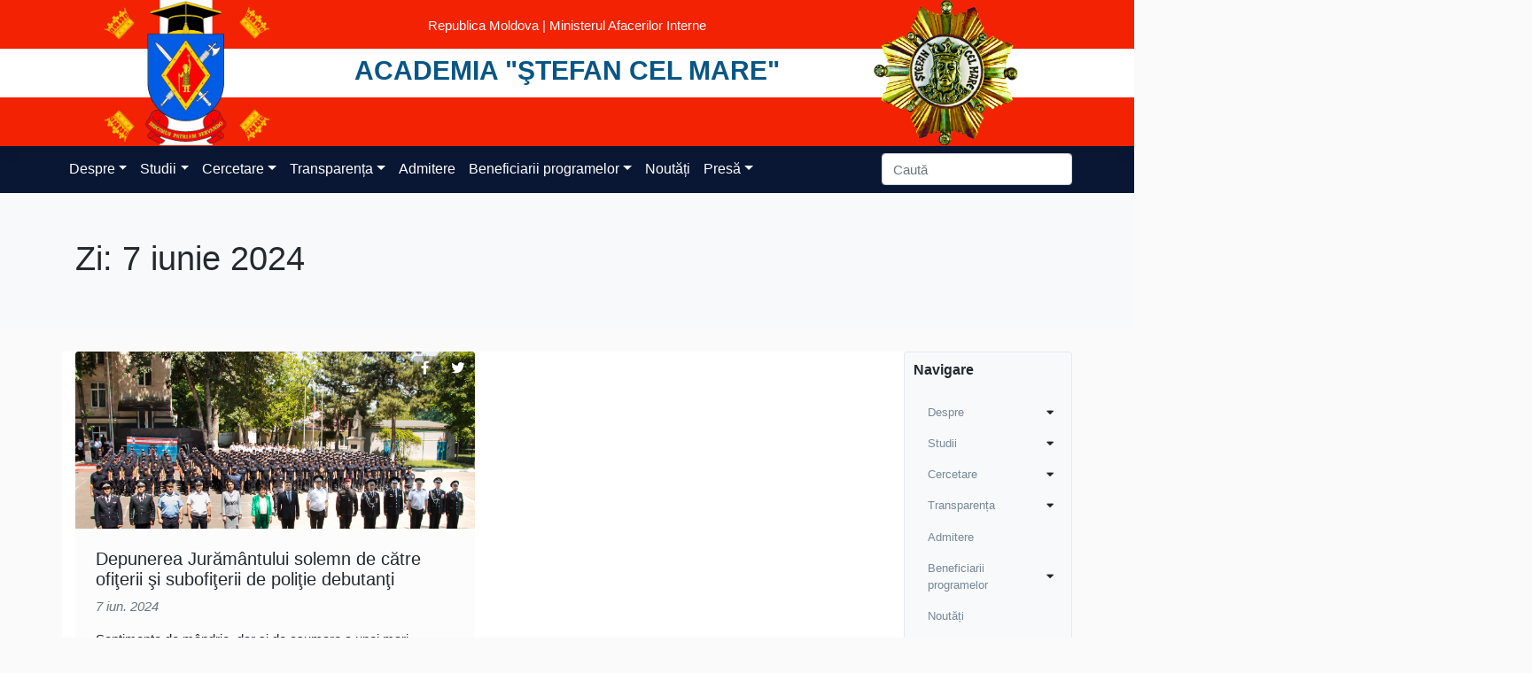

--- FILE ---
content_type: text/html; charset=UTF-8
request_url: https://academy.police.md/2024/06/07
body_size: 24730
content:
<!DOCTYPE html>
<html lang="ro-RO">

<head>
    <meta charset="UTF-8">
    <meta name="viewport" content="width=device-width, initial-scale=1">
    <meta http-equiv="X-UA-Compatible" content="IE=edge">
    <link rel="profile" href="http://gmpg.org/xfn/11">

    <link rel="apple-touch-icon" sizes="57x57" href="/favicons/apple-icon-57x57.png">
<link rel="apple-touch-icon" sizes="60x60" href="/favicons/apple-icon-60x60.png">
<link rel="apple-touch-icon" sizes="72x72" href="/favicons/apple-icon-72x72.png">
<link rel="apple-touch-icon" sizes="76x76" href="/favicons/apple-icon-76x76.png">
<link rel="apple-touch-icon" sizes="114x114" href="/favicons/apple-icon-114x114.png">
<link rel="apple-touch-icon" sizes="120x120" href="/favicons/apple-icon-120x120.png">
<link rel="apple-touch-icon" sizes="144x144" href="/favicons/apple-icon-144x144.png">
<link rel="apple-touch-icon" sizes="152x152" href="/favicons/apple-icon-152x152.png">
<link rel="apple-touch-icon" sizes="180x180" href="/favicons/apple-icon-180x180.png">
<link rel="icon" type="image/png" sizes="192x192" href="/favicons/android-icon-192x192.png">
<link rel="icon" type="image/png" sizes="32x32" href="/favicons/favicon-32x32.png">
<link rel="icon" type="image/png" sizes="96x96" href="/favicons/favicon-96x96.png">
<link rel="icon" type="image/png" sizes="16x16" href="/favicons/favicon-16x16.png">
<link rel="manifest" href="/favicons/manifest.json">
<meta name="msapplication-TileColor" content="#ffffff">
<meta name="msapplication-TileImage" content="/favicons/ms-icon-144x144.png">
<meta name="theme-color" content="#ffffff">    <title>7 iunie 2024 &#8211; Academia &quot;Ştefan cel Mare&quot;</title>
<meta name='robots' content='max-image-preview:large' />
<link rel='dns-prefetch' href='//s.w.org' />
<link rel="alternate" type="application/rss+xml" title="Academia &quot;Ştefan cel Mare&quot; &raquo; Flux" href="https://academy.police.md/feed" />
<link rel="alternate" type="application/rss+xml" title="Academia &quot;Ştefan cel Mare&quot; &raquo; Flux comentarii" href="https://academy.police.md/comments/feed" />
		<script type="text/javascript">
			window._wpemojiSettings = {"baseUrl":"https:\/\/s.w.org\/images\/core\/emoji\/13.0.1\/72x72\/","ext":".png","svgUrl":"https:\/\/s.w.org\/images\/core\/emoji\/13.0.1\/svg\/","svgExt":".svg","source":{"concatemoji":"https:\/\/academy.police.md\/wp-includes\/js\/wp-emoji-release.min.js?ver=5.7.9"}};
			!function(e,a,t){var n,r,o,i=a.createElement("canvas"),p=i.getContext&&i.getContext("2d");function s(e,t){var a=String.fromCharCode;p.clearRect(0,0,i.width,i.height),p.fillText(a.apply(this,e),0,0);e=i.toDataURL();return p.clearRect(0,0,i.width,i.height),p.fillText(a.apply(this,t),0,0),e===i.toDataURL()}function c(e){var t=a.createElement("script");t.src=e,t.defer=t.type="text/javascript",a.getElementsByTagName("head")[0].appendChild(t)}for(o=Array("flag","emoji"),t.supports={everything:!0,everythingExceptFlag:!0},r=0;r<o.length;r++)t.supports[o[r]]=function(e){if(!p||!p.fillText)return!1;switch(p.textBaseline="top",p.font="600 32px Arial",e){case"flag":return s([127987,65039,8205,9895,65039],[127987,65039,8203,9895,65039])?!1:!s([55356,56826,55356,56819],[55356,56826,8203,55356,56819])&&!s([55356,57332,56128,56423,56128,56418,56128,56421,56128,56430,56128,56423,56128,56447],[55356,57332,8203,56128,56423,8203,56128,56418,8203,56128,56421,8203,56128,56430,8203,56128,56423,8203,56128,56447]);case"emoji":return!s([55357,56424,8205,55356,57212],[55357,56424,8203,55356,57212])}return!1}(o[r]),t.supports.everything=t.supports.everything&&t.supports[o[r]],"flag"!==o[r]&&(t.supports.everythingExceptFlag=t.supports.everythingExceptFlag&&t.supports[o[r]]);t.supports.everythingExceptFlag=t.supports.everythingExceptFlag&&!t.supports.flag,t.DOMReady=!1,t.readyCallback=function(){t.DOMReady=!0},t.supports.everything||(n=function(){t.readyCallback()},a.addEventListener?(a.addEventListener("DOMContentLoaded",n,!1),e.addEventListener("load",n,!1)):(e.attachEvent("onload",n),a.attachEvent("onreadystatechange",function(){"complete"===a.readyState&&t.readyCallback()})),(n=t.source||{}).concatemoji?c(n.concatemoji):n.wpemoji&&n.twemoji&&(c(n.twemoji),c(n.wpemoji)))}(window,document,window._wpemojiSettings);
		</script>
		<style type="text/css">
img.wp-smiley,
img.emoji {
	display: inline !important;
	border: none !important;
	box-shadow: none !important;
	height: 1em !important;
	width: 1em !important;
	margin: 0 .07em !important;
	vertical-align: -0.1em !important;
	background: none !important;
	padding: 0 !important;
}
</style>
	<link rel='stylesheet' id='wp-block-library-css'  href='https://academy.police.md/wp-includes/css/dist/block-library/style.min.css?ver=5.7.9' type='text/css' media='all' />
<link rel='stylesheet' id='pb_animate-css'  href='/wp-content/plugins/ays-popup-box/public/css/animate.css?ver=3.7.7' type='text/css' media='all' />
<link rel='stylesheet' id='parent-style-css'  href='/wp-content/themes/wp-bootstrap-starter/style.css?ver=5.7.9' type='text/css' media='all' />
<link rel='stylesheet' id='wp-bootstrap-starter-bootstrap-css-css'  href='/wp-content/themes/wp-bootstrap-starter/inc/assets/css/bootstrap.min.css?ver=5.7.9' type='text/css' media='all' />
<link rel='stylesheet' id='wp-bootstrap-starter-fontawesome-cdn-css'  href='/wp-content/themes/wp-bootstrap-starter/inc/assets/css/fontawesome.min.css?ver=5.7.9' type='text/css' media='all' />
<link rel='stylesheet' id='wp-bootstrap-starter-style-css'  href='/wp-content/themes/academia/style.css?ver=5.7.9' type='text/css' media='all' />
<link rel='stylesheet' id='wpglobus-css'  href='/wp-content/plugins/wpglobus/includes/css/wpglobus.css?ver=2.12.2' type='text/css' media='all' />
<script type='text/javascript' src='https://academy.police.md/wp-includes/js/jquery/jquery.min.js?ver=3.5.1' id='jquery-core-js'></script>
<script type='text/javascript' src='https://academy.police.md/wp-includes/js/jquery/jquery-migrate.min.js?ver=3.3.2' id='jquery-migrate-js'></script>
<script type='text/javascript' id='ays-pb-js-extra'>
/* <![CDATA[ */
var pbLocalizeObj = {"seconds":"seconds","thisWillClose":"This will close in","icons":{"close_icon":"<svg class=\"ays_pb_material_close_icon\" xmlns=\"https:\/\/www.w3.org\/2000\/svg\" height=\"36px\" viewBox=\"0 0 24 24\" width=\"36px\" fill=\"#000000\" alt=\"Pop-up Close\"><path d=\"M0 0h24v24H0z\" fill=\"none\"\/><path d=\"M19 6.41L17.59 5 12 10.59 6.41 5 5 6.41 10.59 12 5 17.59 6.41 19 12 13.41 17.59 19 19 17.59 13.41 12z\"\/><\/svg>","close_circle_icon":"<svg class=\"ays_pb_material_close_circle_icon\" xmlns=\"https:\/\/www.w3.org\/2000\/svg\" height=\"24\" viewBox=\"0 0 24 24\" width=\"36\" alt=\"Pop-up Close\"><path d=\"M0 0h24v24H0z\" fill=\"none\"\/><path d=\"M12 2C6.47 2 2 6.47 2 12s4.47 10 10 10 10-4.47 10-10S17.53 2 12 2zm5 13.59L15.59 17 12 13.41 8.41 17 7 15.59 10.59 12 7 8.41 8.41 7 12 10.59 15.59 7 17 8.41 13.41 12 17 15.59z\"\/><\/svg>","volume_up_icon":"<svg class=\"ays_pb_fa_volume\" xmlns=\"https:\/\/www.w3.org\/2000\/svg\" height=\"24\" viewBox=\"0 0 24 24\" width=\"36\"><path d=\"M0 0h24v24H0z\" fill=\"none\"\/><path d=\"M3 9v6h4l5 5V4L7 9H3zm13.5 3c0-1.77-1.02-3.29-2.5-4.03v8.05c1.48-.73 2.5-2.25 2.5-4.02zM14 3.23v2.06c2.89.86 5 3.54 5 6.71s-2.11 5.85-5 6.71v2.06c4.01-.91 7-4.49 7-8.77s-2.99-7.86-7-8.77z\"\/><\/svg>","volume_mute_icon":"<svg xmlns=\"https:\/\/www.w3.org\/2000\/svg\" height=\"24\" viewBox=\"0 0 24 24\" width=\"24\"><path d=\"M0 0h24v24H0z\" fill=\"none\"\/><path d=\"M7 9v6h4l5 5V4l-5 5H7z\"\/><\/svg>"}};
/* ]]> */
</script>
<script type='text/javascript' src='/wp-content/plugins/ays-popup-box/public/js/ays-pb-public.js?ver=3.7.7' id='ays-pb-js'></script>
<script type='text/javascript' src='/wp-content/themes/academia/custom.js?ver=5.7.9' id='child-theme-js-js'></script>
<!--[if lt IE 9]>
<script type='text/javascript' src='/wp-content/themes/wp-bootstrap-starter/inc/assets/js/html5.js?ver=3.7.0' id='html5hiv-js'></script>
<![endif]-->
<script type='text/javascript' id='utils-js-extra'>
/* <![CDATA[ */
var userSettings = {"url":"\/","uid":"0","time":"1768547264","secure":"1"};
/* ]]> */
</script>
<script type='text/javascript' src='https://academy.police.md/wp-includes/js/utils.min.js?ver=5.7.9' id='utils-js'></script>
<link rel="https://api.w.org/" href="https://academy.police.md/wp-json/" /><link rel="EditURI" type="application/rsd+xml" title="RSD" href="https://academy.police.md/xmlrpc.php?rsd" />
<link rel="wlwmanifest" type="application/wlwmanifest+xml" href="https://academy.police.md/wp-includes/wlwmanifest.xml" /> 
<meta name="generator" content="WordPress 5.7.9" />
<link rel="pingback" href="https://academy.police.md/xmlrpc.php">    <style type="text/css">
        #page-sub-header { background: #fff; }
    </style>
    <meta name="redi-version" content="1.2.0" />	<style type="text/css">
			.site-title,
		.site-description {
			position: absolute;
			clip: rect(1px, 1px, 1px, 1px);
		}
		</style>
				<style media="screen">
				.wpglobus_flag_ro{background-image:url(/wp-content/plugins/wpglobus/flags/ro.png)}
.wpglobus_flag_gb{background-image:url(/wp-content/plugins/wpglobus/flags/uk.png)}
			</style>
			<link rel="alternate" hreflang="ro-RO" href="https://academy.police.md/2024/06/07" /><link rel="alternate" hreflang="en-GB" href="https://academy.police.md/gb/2024/06/07" />		<style type="text/css" id="wp-custom-css">
			.forminator-guttenberg {
	max-width: 1200px;
    margin: auto;
    margin-top: 30px;
    padding: 0 16px;
}
.forminator-error-message {
	display: none!important;
}
.forminator-input-with-icon label {
	position: absolute;
    top: 20px;
}
td, th {
    word-break: normal;
}
.flex-btns .wp-block-button {
	max-width:340px!important;
	transition: 0.3s;
}
.flex-btns .wp-block-button:hover {
	opacity: 0.8;
}
span.has-inline-color.has-vivid-red-color {
    text-decoration: underline;
}		</style>
		</head>

<body class="archive date group-blog hfeed">
    <div id="page" class="site">
        <a class="skip-link screen-reader-text"
            href="#content">Skip to content</a>
        

        <header id="masthead" class="site-header navbar-static-top navbar-light" role="banner">
    <div class="background-flag">
        <!-- <div class="flag-left-side">
            <div class="flag-side top">
            </div>
            <div class="flag-side bottom">
            </div>
        </div> -->

        <div class="flag-right-side">
            <div class="flag-side top">
            </div>
            <div class="flag-side bottom">
            </div>
        </div>

    </div>
    <div class="navbar-brand">
        <div class="container h-100">
            <div class="row h-100 justify-content-center">
                <div class="col-6 mobile-logo-container col-lg-3 h-100">
                    <div class="text-center  logo h-100">
                                                    <a class="" href="https://academy.police.md/">
                                <img class="logo-image" src="/wp-content/uploads/2021/07/logo-academy.png" alt="Academia &quot;Ştefan cel Mare&quot;">
                            </a>
                                            </div>
                </div>
                <div class="col-8 col-sm-10 col-lg-6 mobile-site-title-container h-100">
                    <div class="text-center header-text">
                        <p class="government-section">Republica Moldova | Ministerul Afacerilor Interne</p>
                        <div class="gov-title">
                            <a href="https://academy.police.md/">Academia &quot;Ştefan cel Mare&quot;</a>
                        </div>
                    </div>
                </div>
                <div class="col-6 col-lg-3 h-100 second-logo-container">
                                            <div class="text-center second-logo p-0  h-100">
                            <a href="https://academy.police.md/">
                                <img src="/wp-content/uploads/2021/05/ordinul_stefan_cel_mare-1.png" alt="Academia &quot;Ştefan cel Mare&quot;">
                            </a>
                        </div>
                                    </div>
            </div>
        </div>

    </div>
</header><!-- #masthead -->
        <div class="container-fluid menu-container">
            <div class="row">
                <div class="col-12 nav-menu-container navbar-light">
                    <div class="container">
                        <div class="row">
                            <div class="col p-0 d-flex justify-content-between align-items-center">
                                <nav class="navbar navbar-expand-xl">
                                    <button class="navbar-toggler collapsed" type="button" data-toggle="collapse"
                                        data-target="#main-nav" aria-controls="" aria-expanded="false"
                                        aria-label="Toggle navigation">
                                        <i class="fas fa-bars"></i>
                                    </button>
                                    <div id="main-nav" class="collapse navbar-collapse justify-content-end"><ul id="menu-main-menu" class="navbar-nav"><li itemscope="itemscope" itemtype="https://www.schema.org/SiteNavigationElement" id="menu-item-32" class="menu-item menu-item-type-custom menu-item-object-custom menu-item-has-children dropdown menu-item-32 nav-item"><a title="Despre" href="#" data-hover="dropdown" aria-haspopup="true" aria-expanded="false" class="dropdown-toggle nav-link" id="menu-item-dropdown-32">Despre</a>
<ul class="dropdown-menu" aria-labelledby="menu-item-dropdown-32" role="menu">
	<li itemscope="itemscope" itemtype="https://www.schema.org/SiteNavigationElement" id="menu-item-49" class="menu-item menu-item-type-post_type menu-item-object-page menu-item-49 nav-item"><a title="Istoria" href="https://academy.police.md/istoria" class="dropdown-item">Istoria</a></li>
	<li itemscope="itemscope" itemtype="https://www.schema.org/SiteNavigationElement" id="menu-item-48" class="menu-item menu-item-type-post_type menu-item-object-page menu-item-48 nav-item"><a title="Decret Ordin Ștefan cel Mare" href="https://academy.police.md/decret-ordin-stefan-cel-mare" class="dropdown-item">Decret Ordin Ștefan cel Mare</a></li>
	<li itemscope="itemscope" itemtype="https://www.schema.org/SiteNavigationElement" id="menu-item-50" class="menu-item menu-item-type-post_type menu-item-object-page menu-item-50 nav-item"><a title="Mesajul Rectorului" href="https://academy.police.md/mesajul-rectorului" class="dropdown-item">Mesajul Rectorului</a></li>
	<li itemscope="itemscope" itemtype="https://www.schema.org/SiteNavigationElement" id="menu-item-111" class="menu-item menu-item-type-custom menu-item-object-custom menu-item-has-children dropdown menu-item-111 nav-item"><a title="Administraţia" href="#" class="dropdown-item">Administraţia</a>
	<ul class="dropdown-menu" aria-labelledby="menu-item-dropdown-32" role="menu">
		<li itemscope="itemscope" itemtype="https://www.schema.org/SiteNavigationElement" id="menu-item-175" class="menu-item menu-item-type-post_type menu-item-object-page menu-item-has-children dropdown menu-item-175 nav-item"><a title="Senat" href="https://academy.police.md/senat" class="dropdown-item">Senat</a>
		<ul class="dropdown-menu" aria-labelledby="menu-item-dropdown-32" role="menu">
			<li itemscope="itemscope" itemtype="https://www.schema.org/SiteNavigationElement" id="menu-item-3588" class="menu-item menu-item-type-post_type menu-item-object-page menu-item-3588 nav-item"><a title="Scurt istoric al Senatului" href="https://academy.police.md/senat/scurt-istoric-al-senatului" class="dropdown-item">Scurt istoric al Senatului</a></li>
			<li itemscope="itemscope" itemtype="https://www.schema.org/SiteNavigationElement" id="menu-item-3355" class="menu-item menu-item-type-post_type menu-item-object-page menu-item-3355 nav-item"><a title="Biroul Senatului" href="https://academy.police.md/senat/biroul-senatului" class="dropdown-item">Biroul Senatului</a></li>
			<li itemscope="itemscope" itemtype="https://www.schema.org/SiteNavigationElement" id="menu-item-3353" class="menu-item menu-item-type-post_type menu-item-object-page menu-item-3353 nav-item"><a title="Membrii Senatului" href="https://academy.police.md/senat/membrii-senatului" class="dropdown-item">Membrii Senatului</a></li>
			<li itemscope="itemscope" itemtype="https://www.schema.org/SiteNavigationElement" id="menu-item-3354" class="menu-item menu-item-type-post_type menu-item-object-page menu-item-3354 nav-item"><a title="Hotărârile Senatului" href="https://academy.police.md/senat/hotararile-senatului" class="dropdown-item">Hotărârile Senatului</a></li>
			<li itemscope="itemscope" itemtype="https://www.schema.org/SiteNavigationElement" id="menu-item-3352" class="menu-item menu-item-type-post_type menu-item-object-page menu-item-3352 nav-item"><a title="Regulamente" href="https://academy.police.md/senat/regulamente" class="dropdown-item">Regulamente</a></li>
		</ul>
</li>
		<li itemscope="itemscope" itemtype="https://www.schema.org/SiteNavigationElement" id="menu-item-109" class="menu-item menu-item-type-post_type menu-item-object-page menu-item-109 nav-item"><a title="Rector" href="https://academy.police.md/rector" class="dropdown-item">Rector</a></li>
		<li itemscope="itemscope" itemtype="https://www.schema.org/SiteNavigationElement" id="menu-item-281" class="menu-item menu-item-type-post_type menu-item-object-page menu-item-281 nav-item"><a title="Prim-prorector pentru studii și management al calității" href="https://academy.police.md/prim-prorector-pentru-studii-i-management-al-calitaii" class="dropdown-item">Prim-prorector pentru studii și management al calității</a></li>
		<li itemscope="itemscope" itemtype="https://www.schema.org/SiteNavigationElement" id="menu-item-284" class="menu-item menu-item-type-post_type menu-item-object-page menu-item-284 nav-item"><a title="Prorector pentru formare și personal" href="https://academy.police.md/prorector-pentru-personal-si-educatie" class="dropdown-item">Prorector pentru formare și personal</a></li>
		<li itemscope="itemscope" itemtype="https://www.schema.org/SiteNavigationElement" id="menu-item-282" class="menu-item menu-item-type-post_type menu-item-object-page menu-item-282 nav-item"><a title="Prorector pentru administrare și gestionare proiecte" href="https://academy.police.md/prorector-pentru-administrare-si-gestionare-proiecte" class="dropdown-item">Prorector pentru administrare și gestionare proiecte</a></li>
		<li itemscope="itemscope" itemtype="https://www.schema.org/SiteNavigationElement" id="menu-item-1443" class="menu-item menu-item-type-post_type menu-item-object-page menu-item-1443 nav-item"><a title="Consilii" href="https://academy.police.md/consiliul-de-administrare" class="dropdown-item">Consilii</a></li>
	</ul>
</li>
	<li itemscope="itemscope" itemtype="https://www.schema.org/SiteNavigationElement" id="menu-item-51" class="menu-item menu-item-type-post_type menu-item-object-page menu-item-51 nav-item"><a title="Organigrama" href="https://academy.police.md/organigrama" class="dropdown-item">Organigrama</a></li>
	<li itemscope="itemscope" itemtype="https://www.schema.org/SiteNavigationElement" id="menu-item-4091" class="menu-item menu-item-type-custom menu-item-object-custom menu-item-has-children dropdown menu-item-4091 nav-item"><a title="Subdiviziuni" href="#" class="dropdown-item">Subdiviziuni</a>
	<ul class="dropdown-menu" aria-labelledby="menu-item-dropdown-32" role="menu">
		<li itemscope="itemscope" itemtype="https://www.schema.org/SiteNavigationElement" id="menu-item-1356" class="menu-item menu-item-type-post_type menu-item-object-page menu-item-1356 nav-item"><a title="Direcţia administrare patrimoniu" href="https://academy.police.md/subdivizuni/directia-administrare-patrimoniu" class="dropdown-item">Direcţia administrare patrimoniu</a></li>
		<li itemscope="itemscope" itemtype="https://www.schema.org/SiteNavigationElement" id="menu-item-1351" class="menu-item menu-item-type-post_type menu-item-object-page menu-item-1351 nav-item"><a title="Direcția cooperare internațională și integrare europeană" href="https://academy.police.md/subdivizuni/directia-cooperare-internationala" class="dropdown-item">Direcția cooperare internațională și integrare europeană</a></li>
		<li itemscope="itemscope" itemtype="https://www.schema.org/SiteNavigationElement" id="menu-item-1347" class="menu-item menu-item-type-post_type menu-item-object-page menu-item-1347 nav-item"><a title="Direcţia economie şi finanţe" href="https://academy.police.md/subdivizuni/directia-economie-si-finante" class="dropdown-item">Direcţia economie şi finanţe</a></li>
		<li itemscope="itemscope" itemtype="https://www.schema.org/SiteNavigationElement" id="menu-item-1350" class="menu-item menu-item-type-post_type menu-item-object-page menu-item-has-children dropdown menu-item-1350 nav-item"><a title="Direcţia management operaţional" href="https://academy.police.md/subdivizuni/directia-management-operational" class="dropdown-item">Direcţia management operaţional</a>
		<ul class="dropdown-menu" aria-labelledby="menu-item-dropdown-32" role="menu">
			<li itemscope="itemscope" itemtype="https://www.schema.org/SiteNavigationElement" id="menu-item-15918" class="menu-item menu-item-type-post_type menu-item-object-page menu-item-15918 nav-item"><a title="Informații generale" href="https://academy.police.md/subdivizuni/directia-management-operational/informatii-generale-directia-management-operational" class="dropdown-item">Informații generale</a></li>
			<li itemscope="itemscope" itemtype="https://www.schema.org/SiteNavigationElement" id="menu-item-15919" class="menu-item menu-item-type-post_type menu-item-object-page menu-item-15919 nav-item"><a title="Structura organizatorică" href="https://academy.police.md/subdivizuni/directia-management-operational/structura-organizatorica-a-directiei-management-operational" class="dropdown-item">Structura organizatorică</a></li>
			<li itemscope="itemscope" itemtype="https://www.schema.org/SiteNavigationElement" id="menu-item-15916" class="menu-item menu-item-type-post_type menu-item-object-page menu-item-15916 nav-item"><a title="Drepturile" href="https://academy.police.md/subdivizuni/directia-management-operational/drepturile-directia-management-operational" class="dropdown-item">Drepturile</a></li>
			<li itemscope="itemscope" itemtype="https://www.schema.org/SiteNavigationElement" id="menu-item-15917" class="menu-item menu-item-type-post_type menu-item-object-page menu-item-15917 nav-item"><a title="Atribuțiile" href="https://academy.police.md/subdivizuni/directia-management-operational/atributiile-directia-management-operational" class="dropdown-item">Atribuțiile</a></li>
			<li itemscope="itemscope" itemtype="https://www.schema.org/SiteNavigationElement" id="menu-item-15915" class="menu-item menu-item-type-post_type menu-item-object-page menu-item-15915 nav-item"><a title="Cadrul juridic" href="https://academy.police.md/subdivizuni/directia-management-operational/cadrul-juridic-directia-management-operational" class="dropdown-item">Cadrul juridic</a></li>
			<li itemscope="itemscope" itemtype="https://www.schema.org/SiteNavigationElement" id="menu-item-15914" class="menu-item menu-item-type-post_type menu-item-object-page menu-item-15914 nav-item"><a title="Scurt istoric" href="https://academy.police.md/subdivizuni/directia-management-operational/scurt-istoric-directia-management-operational" class="dropdown-item">Scurt istoric</a></li>
		</ul>
</li>
		<li itemscope="itemscope" itemtype="https://www.schema.org/SiteNavigationElement" id="menu-item-1353" class="menu-item menu-item-type-post_type menu-item-object-page menu-item-has-children dropdown menu-item-1353 nav-item"><a title="Direcţia resurse umane" href="https://academy.police.md/subdivizuni/directia-resurse-umane" class="dropdown-item">Direcţia resurse umane</a>
		<ul class="dropdown-menu" aria-labelledby="menu-item-dropdown-32" role="menu">
			<li itemscope="itemscope" itemtype="https://www.schema.org/SiteNavigationElement" id="menu-item-3703" class="menu-item menu-item-type-post_type menu-item-object-page menu-item-3703 nav-item"><a title="Informații generale despre DRU" href="https://academy.police.md/subdivizuni/directia-resurse-umane/informatii-generale-despre-dru" class="dropdown-item">Informații generale despre DRU</a></li>
			<li itemscope="itemscope" itemtype="https://www.schema.org/SiteNavigationElement" id="menu-item-3702" class="menu-item menu-item-type-post_type menu-item-object-page menu-item-3702 nav-item"><a title="Atribuții de bază ale DRU" href="https://academy.police.md/subdivizuni/directia-resurse-umane/atributii-de-baza-ale-dru" class="dropdown-item">Atribuții de bază ale DRU</a></li>
			<li itemscope="itemscope" itemtype="https://www.schema.org/SiteNavigationElement" id="menu-item-3701" class="menu-item menu-item-type-post_type menu-item-object-page menu-item-3701 nav-item"><a title="Drepturile DRU" href="https://academy.police.md/subdivizuni/directia-resurse-umane/drepturile-dru" class="dropdown-item">Drepturile DRU</a></li>
			<li itemscope="itemscope" itemtype="https://www.schema.org/SiteNavigationElement" id="menu-item-3700" class="menu-item menu-item-type-post_type menu-item-object-page menu-item-3700 nav-item"><a title="Responsabilitățile DRU" href="https://academy.police.md/subdivizuni/directia-resurse-umane/responsabilitatile-dru" class="dropdown-item">Responsabilitățile DRU</a></li>
			<li itemscope="itemscope" itemtype="https://www.schema.org/SiteNavigationElement" id="menu-item-3699" class="menu-item menu-item-type-post_type menu-item-object-page menu-item-3699 nav-item"><a title="Scurt istoric al DRU" href="https://academy.police.md/subdivizuni/directia-resurse-umane/scurt-istoric-al-dru" class="dropdown-item">Scurt istoric al DRU</a></li>
		</ul>
</li>
		<li itemscope="itemscope" itemtype="https://www.schema.org/SiteNavigationElement" id="menu-item-1352" class="menu-item menu-item-type-post_type menu-item-object-page menu-item-1352 nav-item"><a title="Departamentul editorial poligrafic" href="https://academy.police.md/subdivizuni/departamentul-editorial-poligrafic" class="dropdown-item">Departamentul editorial poligrafic</a></li>
		<li itemscope="itemscope" itemtype="https://www.schema.org/SiteNavigationElement" id="menu-item-1355" class="menu-item menu-item-type-post_type menu-item-object-page menu-item-1355 nav-item"><a title="Departamentul de selectare şi evaluare" href="https://academy.police.md/subdivizuni/departamentul-de-selectare-si-evaluare" class="dropdown-item">Departamentul de selectare şi evaluare</a></li>
		<li itemscope="itemscope" itemtype="https://www.schema.org/SiteNavigationElement" id="menu-item-1460" class="menu-item menu-item-type-post_type menu-item-object-page menu-item-1460 nav-item"><a title="Departamentul ştiinţă" href="https://academy.police.md/subdivizuni/departamentul-stiinta" class="dropdown-item">Departamentul ştiinţă</a></li>
		<li itemscope="itemscope" itemtype="https://www.schema.org/SiteNavigationElement" id="menu-item-1360" class="menu-item menu-item-type-post_type menu-item-object-page menu-item-1360 nav-item"><a title="Secţia tehnologia informaţiei şi comunicaţii" href="https://academy.police.md/subdivizuni/sectia-comunicatii-si-tehnologii-informationale" class="dropdown-item">Secţia tehnologia informaţiei şi comunicaţii</a></li>
		<li itemscope="itemscope" itemtype="https://www.schema.org/SiteNavigationElement" id="menu-item-63" class="menu-item menu-item-type-post_type menu-item-object-page menu-item-63 nav-item"><a title="Secţia documentare" href="https://academy.police.md/subdivizuni/sectia-documentare" class="dropdown-item">Secţia documentare</a></li>
		<li itemscope="itemscope" itemtype="https://www.schema.org/SiteNavigationElement" id="menu-item-1349" class="menu-item menu-item-type-post_type menu-item-object-page menu-item-1349 nav-item"><a title="Secţia integritate şi protecţia informaţiei clasificate" href="https://academy.police.md/subdivizuni/sectia-integritate-si-protectia-informatia-clasificate" class="dropdown-item">Secţia integritate şi protecţia informaţiei clasificate</a></li>
		<li itemscope="itemscope" itemtype="https://www.schema.org/SiteNavigationElement" id="menu-item-1358" class="menu-item menu-item-type-post_type menu-item-object-page menu-item-1358 nav-item"><a title="Secţia medicală" href="https://academy.police.md/subdivizuni/sectia-medicala" class="dropdown-item">Secţia medicală</a></li>
		<li itemscope="itemscope" itemtype="https://www.schema.org/SiteNavigationElement" id="menu-item-1359" class="menu-item menu-item-type-post_type menu-item-object-page menu-item-1359 nav-item"><a title="Secția management proiecte" href="https://academy.police.md/subdivizuni/sectia-proiecte-si-dezvoltare-institutionala" class="dropdown-item">Secția management proiecte</a></li>
		<li itemscope="itemscope" itemtype="https://www.schema.org/SiteNavigationElement" id="menu-item-1348" class="menu-item menu-item-type-post_type menu-item-object-page menu-item-1348 nav-item"><a title="Secția juridică" href="https://academy.police.md/subdivizuni/serviciul-juridic" class="dropdown-item">Secția juridică</a></li>
		<li itemscope="itemscope" itemtype="https://www.schema.org/SiteNavigationElement" id="menu-item-1346" class="menu-item menu-item-type-post_type menu-item-object-page menu-item-1346 nav-item"><a title="Serviciul relaţii publice și protocol" href="https://academy.police.md/subdivizuni/serviciul-informare-si-relatii-publice" class="dropdown-item">Serviciul relaţii publice și protocol</a></li>
		<li itemscope="itemscope" itemtype="https://www.schema.org/SiteNavigationElement" id="menu-item-1354" class="menu-item menu-item-type-post_type menu-item-object-page menu-item-1354 nav-item"><a title="Serviciul protecţia datelor cu caracter personal" href="https://academy.police.md/subdivizuni/serviciul-protectia-datelor-cu-caracter-personal" class="dropdown-item">Serviciul protecţia datelor cu caracter personal</a></li>
		<li itemscope="itemscope" itemtype="https://www.schema.org/SiteNavigationElement" id="menu-item-1357" class="menu-item menu-item-type-post_type menu-item-object-page menu-item-1357 nav-item"><a title="Serviciul achiziţii publice" href="https://academy.police.md/subdivizuni/serviciul-achizitii-publice" class="dropdown-item">Serviciul achiziţii publice</a></li>
		<li itemscope="itemscope" itemtype="https://www.schema.org/SiteNavigationElement" id="menu-item-23127" class="menu-item menu-item-type-post_type menu-item-object-page menu-item-23127 nav-item"><a title="Serviciul audit intern" href="https://academy.police.md/serviciul-audit-intern" class="dropdown-item">Serviciul audit intern</a></li>
		<li itemscope="itemscope" itemtype="https://www.schema.org/SiteNavigationElement" id="menu-item-23126" class="menu-item menu-item-type-post_type menu-item-object-page menu-item-23126 nav-item"><a title="Serviciul cultural-educativ" href="https://academy.police.md/serviciul-cultural-educativ" class="dropdown-item">Serviciul cultural-educativ</a></li>
	</ul>
</li>
	<li itemscope="itemscope" itemtype="https://www.schema.org/SiteNavigationElement" id="menu-item-3433" class="menu-item menu-item-type-custom menu-item-object-custom menu-item-3433 nav-item"><a title="Carta univeristară" href="http://academy.police.md/assets/files/pdf/carta-universiatra.pdf" class="dropdown-item">Carta univeristară</a></li>
	<li itemscope="itemscope" itemtype="https://www.schema.org/SiteNavigationElement" id="menu-item-26500" class="menu-item menu-item-type-custom menu-item-object-custom menu-item-26500 nav-item"><a title="Admitere" href="https://academy.police.md/admitere2025" class="dropdown-item">Admitere</a></li>
	<li itemscope="itemscope" itemtype="https://www.schema.org/SiteNavigationElement" id="menu-item-3604" class="menu-item menu-item-type-post_type menu-item-object-page menu-item-has-children dropdown menu-item-3604 nav-item"><a title="Cooperare" href="https://academy.police.md/cooperare" class="dropdown-item">Cooperare</a>
	<ul class="dropdown-menu" aria-labelledby="menu-item-dropdown-32" role="menu">
		<li itemscope="itemscope" itemtype="https://www.schema.org/SiteNavigationElement" id="menu-item-20210" class="menu-item menu-item-type-custom menu-item-object-custom menu-item-20210 nav-item"><a title="Acorduri" href="https://academy.police.md/cooperare/acorduri" class="dropdown-item">Acorduri</a></li>
		<li itemscope="itemscope" itemtype="https://www.schema.org/SiteNavigationElement" id="menu-item-4310" class="menu-item menu-item-type-post_type menu-item-object-page menu-item-4310 nav-item"><a title="Proiecte" href="https://academy.police.md/cooperare/proiecte" class="dropdown-item">Proiecte</a></li>
		<li itemscope="itemscope" itemtype="https://www.schema.org/SiteNavigationElement" id="menu-item-4309" class="menu-item menu-item-type-post_type menu-item-object-page menu-item-has-children dropdown menu-item-4309 nav-item"><a title="Mobilitatea academică" href="https://academy.police.md/cooperare/mobilitatea-academica" class="dropdown-item">Mobilitatea academică</a>
		<ul class="dropdown-menu" aria-labelledby="menu-item-dropdown-32" role="menu">
			<li itemscope="itemscope" itemtype="https://www.schema.org/SiteNavigationElement" id="menu-item-20689" class="menu-item menu-item-type-post_type menu-item-object-page menu-item-20689 nav-item"><a title="Informații generale despre Erasmus+" href="https://academy.police.md/informatii-generale-despre-erasmus" class="dropdown-item">Informații generale despre Erasmus+</a></li>
			<li itemscope="itemscope" itemtype="https://www.schema.org/SiteNavigationElement" id="menu-item-20688" class="menu-item menu-item-type-post_type menu-item-object-page menu-item-20688 nav-item"><a title="Experiența mobilităților academice" href="https://academy.police.md/experienta-mobilitatilor-academice" class="dropdown-item">Experiența mobilităților academice</a></li>
			<li itemscope="itemscope" itemtype="https://www.schema.org/SiteNavigationElement" id="menu-item-20687" class="menu-item menu-item-type-post_type menu-item-object-page menu-item-20687 nav-item"><a title="Oferte mobilități academice" href="https://academy.police.md/oferte-mobilitati-academice" class="dropdown-item">Oferte mobilități academice</a></li>
		</ul>
</li>
		<li itemscope="itemscope" itemtype="https://www.schema.org/SiteNavigationElement" id="menu-item-4316" class="menu-item menu-item-type-post_type menu-item-object-page menu-item-4316 nav-item"><a title="Deplăsările" href="https://academy.police.md/cooperare/deplasarile" class="dropdown-item">Deplăsările</a></li>
	</ul>
</li>
	<li itemscope="itemscope" itemtype="https://www.schema.org/SiteNavigationElement" id="menu-item-1446" class="menu-item menu-item-type-post_type menu-item-object-page menu-item-has-children dropdown menu-item-1446 nav-item"><a title="Cadrul juridic" href="https://academy.police.md/cadrul-juridic" class="dropdown-item">Cadrul juridic</a>
	<ul class="dropdown-menu" aria-labelledby="menu-item-dropdown-32" role="menu">
		<li itemscope="itemscope" itemtype="https://www.schema.org/SiteNavigationElement" id="menu-item-14483" class="menu-item menu-item-type-post_type menu-item-object-page menu-item-14483 nav-item"><a title="Acte normative" href="https://academy.police.md/cadrul-juridic/acte-normative" class="dropdown-item">Acte normative</a></li>
		<li itemscope="itemscope" itemtype="https://www.schema.org/SiteNavigationElement" id="menu-item-14482" class="menu-item menu-item-type-post_type menu-item-object-page menu-item-14482 nav-item"><a title="Reglementări instituționale" href="https://academy.police.md/cadrul-juridic/reglementari-institutionale" class="dropdown-item">Reglementări instituționale</a></li>
	</ul>
</li>
	<li itemscope="itemscope" itemtype="https://www.schema.org/SiteNavigationElement" id="menu-item-56" class="menu-item menu-item-type-post_type menu-item-object-page menu-item-56 nav-item"><a title="Contacte" href="https://academy.police.md/contact" class="dropdown-item">Contacte</a></li>
</ul>
</li>
<li itemscope="itemscope" itemtype="https://www.schema.org/SiteNavigationElement" id="menu-item-61" class="menu-item menu-item-type-custom menu-item-object-custom menu-item-has-children dropdown menu-item-61 nav-item"><a title="Studii" href="#" data-hover="dropdown" aria-haspopup="true" aria-expanded="false" class="dropdown-toggle nav-link" id="menu-item-dropdown-61">Studii</a>
<ul class="dropdown-menu" aria-labelledby="menu-item-dropdown-61" role="menu">
	<li itemscope="itemscope" itemtype="https://www.schema.org/SiteNavigationElement" id="menu-item-1385" class="menu-item menu-item-type-post_type menu-item-object-page menu-item-has-children dropdown menu-item-1385 nav-item"><a title="Facultatea drept, administrație, ordine și securitate publică" href="https://academy.police.md/decanatul-facultatii-drept-ordine-publica-si-securitate-civila" class="dropdown-item">Facultatea drept, administrație, ordine și securitate publică</a>
	<ul class="dropdown-menu" aria-labelledby="menu-item-dropdown-61" role="menu">
		<li itemscope="itemscope" itemtype="https://www.schema.org/SiteNavigationElement" id="menu-item-3812" class="menu-item menu-item-type-post_type menu-item-object-page menu-item-3812 nav-item"><a title="Scurt istoric al Facultăţii  DAOSP" href="https://academy.police.md/decanatul-facultatii-drept-ordine-publica-si-securitate-civila/scurt-istoric-al-facultatii-dopsc" class="dropdown-item">Scurt istoric al Facultăţii  DAOSP</a></li>
		<li itemscope="itemscope" itemtype="https://www.schema.org/SiteNavigationElement" id="menu-item-21409" class="menu-item menu-item-type-custom menu-item-object-custom menu-item-has-children dropdown menu-item-21409 nav-item"><a title="Componența Facultăţii  DAOSP" href="#" class="dropdown-item">Componența Facultăţii  DAOSP</a>
		<ul class="dropdown-menu" aria-labelledby="menu-item-dropdown-61" role="menu">
			<li itemscope="itemscope" itemtype="https://www.schema.org/SiteNavigationElement" id="menu-item-3813" class="menu-item menu-item-type-post_type menu-item-object-page menu-item-3813 nav-item"><a title="Decanat" href="https://academy.police.md/decanatul-facultatii-drept-ordine-publica-si-securitate-civila/decanat_daosp" class="dropdown-item">Decanat</a></li>
			<li itemscope="itemscope" itemtype="https://www.schema.org/SiteNavigationElement" id="menu-item-21410" class="menu-item menu-item-type-custom menu-item-object-custom menu-item-21410 nav-item"><a title="Organigrama" href="/wp-content/uploads/2024/10/Organigrama-FDAOSP.pdf" class="dropdown-item">Organigrama</a></li>
		</ul>
</li>
		<li itemscope="itemscope" itemtype="https://www.schema.org/SiteNavigationElement" id="menu-item-3811" class="menu-item menu-item-type-post_type menu-item-object-page menu-item-3811 nav-item"><a title="Competențele și misiunile Facultăţii  DAOSP" href="https://academy.police.md/decanatul-facultatii-drept-ordine-publica-si-securitate-civila/competentele-si-misiunile-facultatii-dopsc" class="dropdown-item">Competențele și misiunile Facultăţii  DAOSP</a></li>
		<li itemscope="itemscope" itemtype="https://www.schema.org/SiteNavigationElement" id="menu-item-3669" class="menu-item menu-item-type-post_type menu-item-object-page menu-item-3669 nav-item"><a title="Oferta educațională a Facultatății  DAOSP" href="https://academy.police.md/decanatul-facultatii-drept-ordine-publica-si-securitate-civila/oferta-educationala-a-facultatatii-dopsc" class="dropdown-item">Oferta educațională a Facultatății  DAOSP</a></li>
		<li itemscope="itemscope" itemtype="https://www.schema.org/SiteNavigationElement" id="menu-item-21414" class="menu-item menu-item-type-post_type menu-item-object-page menu-item-21414 nav-item"><a title="Consiliul Facultăţii" href="https://academy.police.md/decanatul-facultatii-drept-ordine-publica-si-securitate-civila/consiliul-facultatii" class="dropdown-item">Consiliul Facultăţii</a></li>
		<li itemscope="itemscope" itemtype="https://www.schema.org/SiteNavigationElement" id="menu-item-21415" class="menu-item menu-item-type-custom menu-item-object-custom menu-item-has-children dropdown menu-item-21415 nav-item"><a title="Planuri și rapoarte de activitate" href="#" class="dropdown-item">Planuri și rapoarte de activitate</a>
		<ul class="dropdown-menu" aria-labelledby="menu-item-dropdown-61" role="menu">
			<li itemscope="itemscope" itemtype="https://www.schema.org/SiteNavigationElement" id="menu-item-21416" class="menu-item menu-item-type-custom menu-item-object-custom menu-item-21416 nav-item"><a title="Plan de activitate 2023-2024" href="/wp-content/uploads/2024/10/Plan-de-activitate-al-FDAOSP-a.u.-2023-2024.pdf" class="dropdown-item">Plan de activitate 2023-2024</a></li>
			<li itemscope="itemscope" itemtype="https://www.schema.org/SiteNavigationElement" id="menu-item-21417" class="menu-item menu-item-type-custom menu-item-object-custom menu-item-21417 nav-item"><a title="Plan de activitate 2024-2025" href="/wp-content/uploads/2024/10/Plan-de-activitate-al-FDAOSP-a.u.-2024-2025.pdf" class="dropdown-item">Plan de activitate 2024-2025</a></li>
			<li itemscope="itemscope" itemtype="https://www.schema.org/SiteNavigationElement" id="menu-item-21419" class="menu-item menu-item-type-custom menu-item-object-custom menu-item-21419 nav-item"><a title="Program de dezv. educațională 2023-2025" href="/wp-content/uploads/2024/10/Program-de-dezv.-educationala-Facultate-2023-2025.pdf" class="dropdown-item">Program de dezv. educațională 2023-2025</a></li>
		</ul>
</li>
		<li itemscope="itemscope" itemtype="https://www.schema.org/SiteNavigationElement" id="menu-item-3904" class="menu-item menu-item-type-post_type menu-item-object-page menu-item-has-children dropdown menu-item-3904 nav-item"><a title="Acte normative ale Facultăţii DAOSP" href="https://academy.police.md/decanatul-facultatii-drept-ordine-publica-si-securitate-civila/acte-normative-a-facultatii-dopsc" class="dropdown-item">Acte normative ale Facultăţii DAOSP</a>
		<ul class="dropdown-menu" aria-labelledby="menu-item-dropdown-61" role="menu">
			<li itemscope="itemscope" itemtype="https://www.schema.org/SiteNavigationElement" id="menu-item-10095" class="menu-item menu-item-type-custom menu-item-object-custom menu-item-10095 nav-item"><a title="Acte legislative şi normative de referinţă (învăţământ superior)" target="_blank" href="https://mecc.gov.md/ro/content/sistem-educational/acte-legislative-si-normative" class="dropdown-item">Acte legislative şi normative de referinţă (învăţământ superior)</a></li>
			<li itemscope="itemscope" itemtype="https://www.schema.org/SiteNavigationElement" id="menu-item-10094" class="menu-item menu-item-type-post_type menu-item-object-page menu-item-10094 nav-item"><a title="Regulamente instituţionale" href="https://academy.police.md/decanatul-facultatii-drept-ordine-publica-si-securitate-civila/acte-normative-a-facultatii-dopsc/regulamente-institutionale" class="dropdown-item">Regulamente instituţionale</a></li>
		</ul>
</li>
	</ul>
</li>
	<li itemscope="itemscope" itemtype="https://www.schema.org/SiteNavigationElement" id="menu-item-128" class="menu-item menu-item-type-post_type menu-item-object-page menu-item-has-children dropdown menu-item-128 nav-item"><a title="Catedre" href="https://academy.police.md/catedre" class="dropdown-item">Catedre</a>
	<ul class="dropdown-menu" aria-labelledby="menu-item-dropdown-61" role="menu">
		<li itemscope="itemscope" itemtype="https://www.schema.org/SiteNavigationElement" id="menu-item-1389" class="menu-item menu-item-type-post_type menu-item-object-page menu-item-has-children dropdown menu-item-1389 nav-item"><a title="Catedra activitate specială de investigaţii şi anticorupţie" href="https://academy.police.md/catedre/catedra-activitate-speciala-de-investigatii-si-anticoruptie" class="dropdown-item">Catedra activitate specială de investigaţii şi anticorupţie</a>
		<ul class="dropdown-menu" aria-labelledby="menu-item-dropdown-61" role="menu">
			<li itemscope="itemscope" itemtype="https://www.schema.org/SiteNavigationElement" id="menu-item-3589" class="menu-item menu-item-type-post_type menu-item-object-page menu-item-3589 nav-item"><a title="Scurt istoric al catedrei ASIA" href="https://academy.police.md/catedre/catedra-activitate-speciala-de-investigatii-si-anticoruptie/scurt-istoric-al-catedrei-asia" class="dropdown-item">Scurt istoric al catedrei ASIA</a></li>
			<li itemscope="itemscope" itemtype="https://www.schema.org/SiteNavigationElement" id="menu-item-3593" class="menu-item menu-item-type-post_type menu-item-object-page menu-item-3593 nav-item"><a title="Componenţa catedrei ASIA" href="https://academy.police.md/catedre/catedra-activitate-speciala-de-investigatii-si-anticoruptie/componenta-catedrei-asia" class="dropdown-item">Componenţa catedrei ASIA</a></li>
			<li itemscope="itemscope" itemtype="https://www.schema.org/SiteNavigationElement" id="menu-item-3591" class="menu-item menu-item-type-post_type menu-item-object-page menu-item-3591 nav-item"><a title="Prezentarea generală a catedrei ASIA" href="https://academy.police.md/catedre/catedra-activitate-speciala-de-investigatii-si-anticoruptie/prezentarea-generala-a-catedrei-asia" class="dropdown-item">Prezentarea generală a catedrei ASIA</a></li>
			<li itemscope="itemscope" itemtype="https://www.schema.org/SiteNavigationElement" id="menu-item-3590" class="menu-item menu-item-type-post_type menu-item-object-page menu-item-3590 nav-item"><a title="Publicaţiile catedrei ASIA" href="https://academy.police.md/catedre/catedra-activitate-speciala-de-investigatii-si-anticoruptie/publicatiile-catedrei-asia" class="dropdown-item">Publicaţiile catedrei ASIA</a></li>
			<li itemscope="itemscope" itemtype="https://www.schema.org/SiteNavigationElement" id="menu-item-3594" class="menu-item menu-item-type-post_type menu-item-object-page menu-item-3594 nav-item"><a title="Biblioteca specială" href="https://academy.police.md/catedre/catedra-activitate-speciala-de-investigatii-si-anticoruptie/biblioteca-speciala" class="dropdown-item">Biblioteca specială</a></li>
			<li itemscope="itemscope" itemtype="https://www.schema.org/SiteNavigationElement" id="menu-item-3595" class="menu-item menu-item-type-post_type menu-item-object-page menu-item-3595 nav-item"><a title="Cabinetul de tehnică specială" href="https://academy.police.md/catedre/catedra-activitate-speciala-de-investigatii-si-anticoruptie/cabinetul-de-tehnica-speciala" class="dropdown-item">Cabinetul de tehnică specială</a></li>
			<li itemscope="itemscope" itemtype="https://www.schema.org/SiteNavigationElement" id="menu-item-3592" class="menu-item menu-item-type-post_type menu-item-object-page menu-item-3592 nav-item"><a title="Graficul consultaţiilor al catedrei ASIA" href="https://academy.police.md/catedre/catedra-activitate-speciala-de-investigatii-si-anticoruptie/graficul-consultatiilor-al-catedrei-asia" class="dropdown-item">Graficul consultaţiilor al catedrei ASIA</a></li>
		</ul>
</li>
		<li itemscope="itemscope" itemtype="https://www.schema.org/SiteNavigationElement" id="menu-item-1386" class="menu-item menu-item-type-post_type menu-item-object-page menu-item-has-children dropdown menu-item-1386 nav-item"><a title="Catedra drept penal şi criminologie" href="https://academy.police.md/catedre/catedra-drept-penal-si-criminologie" class="dropdown-item">Catedra drept penal şi criminologie</a>
		<ul class="dropdown-menu" aria-labelledby="menu-item-dropdown-61" role="menu">
			<li itemscope="itemscope" itemtype="https://www.schema.org/SiteNavigationElement" id="menu-item-3845" class="menu-item menu-item-type-post_type menu-item-object-page menu-item-3845 nav-item"><a title="Scurt istoric al catedrei DPC" href="https://academy.police.md/catedre/catedra-drept-penal-si-criminologie/scurt-istoric-al-catedrei-dpc" class="dropdown-item">Scurt istoric al catedrei DPC</a></li>
			<li itemscope="itemscope" itemtype="https://www.schema.org/SiteNavigationElement" id="menu-item-3844" class="menu-item menu-item-type-post_type menu-item-object-page menu-item-3844 nav-item"><a title="Prezentare generală a catedrei DPC" href="https://academy.police.md/catedre/catedra-drept-penal-si-criminologie/prezentare-generala-a-catedrei-dpc" class="dropdown-item">Prezentare generală a catedrei DPC</a></li>
			<li itemscope="itemscope" itemtype="https://www.schema.org/SiteNavigationElement" id="menu-item-3843" class="menu-item menu-item-type-post_type menu-item-object-page menu-item-3843 nav-item"><a title="Cercul ştiinţific “Gaudeamus”" href="https://academy.police.md/catedre/catedra-drept-penal-si-criminologie/cercul-stiintific-gaudeamus" class="dropdown-item">Cercul ştiinţific “Gaudeamus”</a></li>
			<li itemscope="itemscope" itemtype="https://www.schema.org/SiteNavigationElement" id="menu-item-3842" class="menu-item menu-item-type-post_type menu-item-object-page menu-item-3842 nav-item"><a title="Componenţa catedrei DPC" href="https://academy.police.md/catedre/catedra-drept-penal-si-criminologie/componenta-catedrei-dpc" class="dropdown-item">Componenţa catedrei DPC</a></li>
			<li itemscope="itemscope" itemtype="https://www.schema.org/SiteNavigationElement" id="menu-item-21698" class="menu-item menu-item-type-custom menu-item-object-custom menu-item-21698 nav-item"><a title="Graficul zilelor de serviciu și consultații" href="/wp-content/uploads/2025/10/Graficul-zilelor-de-servicu.pdf" class="dropdown-item">Graficul zilelor de serviciu și consultații</a></li>
		</ul>
</li>
		<li itemscope="itemscope" itemtype="https://www.schema.org/SiteNavigationElement" id="menu-item-1388" class="menu-item menu-item-type-post_type menu-item-object-page menu-item-has-children dropdown menu-item-1388 nav-item"><a title="Catedra ordine și securitate publică" href="https://academy.police.md/catedre/catedra-drept-politienesc-si-securitate-publica" class="dropdown-item">Catedra ordine și securitate publică</a>
		<ul class="dropdown-menu" aria-labelledby="menu-item-dropdown-61" role="menu">
			<li itemscope="itemscope" itemtype="https://www.schema.org/SiteNavigationElement" id="menu-item-3849" class="menu-item menu-item-type-post_type menu-item-object-page menu-item-3849 nav-item"><a title="Scurt istoric al catedrei DPSP" href="https://academy.police.md/catedre/catedra-drept-politienesc-si-securitate-publica/scurt-istoric-al-catedrei-dpsp" class="dropdown-item">Scurt istoric al catedrei DPSP</a></li>
			<li itemscope="itemscope" itemtype="https://www.schema.org/SiteNavigationElement" id="menu-item-3848" class="menu-item menu-item-type-post_type menu-item-object-page menu-item-3848 nav-item"><a title="Prezentare generală a catedrei DPSP" href="https://academy.police.md/catedre/catedra-drept-politienesc-si-securitate-publica/prezentare-generala-a-catedrei-dpsp" class="dropdown-item">Prezentare generală a catedrei DPSP</a></li>
			<li itemscope="itemscope" itemtype="https://www.schema.org/SiteNavigationElement" id="menu-item-3847" class="menu-item menu-item-type-post_type menu-item-object-page menu-item-3847 nav-item"><a title="Componenţa catedrei a catedrei DPSP" href="https://academy.police.md/catedre/catedra-drept-politienesc-si-securitate-publica/componenta-catedrei-a-catedrei-dpsp" class="dropdown-item">Componenţa catedrei a catedrei DPSP</a></li>
			<li itemscope="itemscope" itemtype="https://www.schema.org/SiteNavigationElement" id="menu-item-3846" class="menu-item menu-item-type-post_type menu-item-object-page menu-item-3846 nav-item"><a title="Activitatea ştiinţifică a catedrei DPSP" href="https://academy.police.md/catedre/catedra-drept-politienesc-si-securitate-publica/activitatea-stiintifica-a-catedrei-dpsp" class="dropdown-item">Activitatea ştiinţifică a catedrei DPSP</a></li>
		</ul>
</li>
		<li itemscope="itemscope" itemtype="https://www.schema.org/SiteNavigationElement" id="menu-item-8653" class="menu-item menu-item-type-post_type menu-item-object-page menu-item-has-children dropdown menu-item-8653 nav-item"><a title="Catedra drept privat" href="https://academy.police.md/catedre/catedra-drept-privat" class="dropdown-item">Catedra drept privat</a>
		<ul class="dropdown-menu" aria-labelledby="menu-item-dropdown-61" role="menu">
			<li itemscope="itemscope" itemtype="https://www.schema.org/SiteNavigationElement" id="menu-item-8654" class="menu-item menu-item-type-post_type menu-item-object-page menu-item-8654 nav-item"><a title="Scurt istoric al Catedrei DP" href="https://academy.police.md/catedre/catedra-drept-privat/scurt-istoric-al-catedrei-drept-privat" class="dropdown-item">Scurt istoric al Catedrei DP</a></li>
			<li itemscope="itemscope" itemtype="https://www.schema.org/SiteNavigationElement" id="menu-item-8655" class="menu-item menu-item-type-post_type menu-item-object-page menu-item-8655 nav-item"><a title="Prezentarea generală a Catedrei DP" href="https://academy.police.md/catedre/catedra-drept-privat/prezentarea-generala-a-catedrei-drept-privat" class="dropdown-item">Prezentarea generală a Catedrei DP</a></li>
			<li itemscope="itemscope" itemtype="https://www.schema.org/SiteNavigationElement" id="menu-item-8656" class="menu-item menu-item-type-post_type menu-item-object-page menu-item-8656 nav-item"><a title="Componenţa Catedrei DP" href="https://academy.police.md/catedre/catedra-drept-privat/componenta-catedrei-drept-privat" class="dropdown-item">Componenţa Catedrei DP</a></li>
			<li itemscope="itemscope" itemtype="https://www.schema.org/SiteNavigationElement" id="menu-item-8657" class="menu-item menu-item-type-post_type menu-item-object-page menu-item-8657 nav-item"><a title="Cercul ştiinţific al Catedrei DP" href="https://academy.police.md/catedre/catedra-drept-privat/cercul-stiintific-al-catedrei-drept-privat" class="dropdown-item">Cercul ştiinţific al Catedrei DP</a></li>
			<li itemscope="itemscope" itemtype="https://www.schema.org/SiteNavigationElement" id="menu-item-8658" class="menu-item menu-item-type-post_type menu-item-object-page menu-item-8658 nav-item"><a title="Graficul zilelor de consultaţii pentru anul universitar 2025-2026" href="https://academy.police.md/graficul-zilelor-de-consultatii-pentru-anul-universitar-2022-2023" class="dropdown-item">Graficul zilelor de consultaţii pentru anul universitar 2025-2026</a></li>
		</ul>
</li>
		<li itemscope="itemscope" itemtype="https://www.schema.org/SiteNavigationElement" id="menu-item-1393" class="menu-item menu-item-type-post_type menu-item-object-page menu-item-has-children dropdown menu-item-1393 nav-item"><a title="Catedra drept public" href="https://academy.police.md/catedre/catedra-drept-public-si-securitate-a-frontiera" class="dropdown-item">Catedra drept public</a>
		<ul class="dropdown-menu" aria-labelledby="menu-item-dropdown-61" role="menu">
			<li itemscope="itemscope" itemtype="https://www.schema.org/SiteNavigationElement" id="menu-item-3551" class="menu-item menu-item-type-post_type menu-item-object-page menu-item-3551 nav-item"><a title="Scurt istoric al catedrei Drept public" href="https://academy.police.md/catedre/catedra-drept-public-si-securitate-a-frontiera/scurt-istoric-al-catedrei-pdsf" class="dropdown-item">Scurt istoric al catedrei Drept public</a></li>
			<li itemscope="itemscope" itemtype="https://www.schema.org/SiteNavigationElement" id="menu-item-3549" class="menu-item menu-item-type-post_type menu-item-object-page menu-item-3549 nav-item"><a title="Componenţa catedrei Drept public" href="https://academy.police.md/catedre/catedra-drept-public-si-securitate-a-frontiera/componenta-catedrei-dpsf" class="dropdown-item">Componenţa catedrei Drept public</a></li>
			<li itemscope="itemscope" itemtype="https://www.schema.org/SiteNavigationElement" id="menu-item-3548" class="menu-item menu-item-type-post_type menu-item-object-page menu-item-3548 nav-item"><a title="Prezentarea generală a catedrei Drept public" href="https://academy.police.md/catedre/catedra-drept-public-si-securitate-a-frontiera/prezentarea-generala-a-catedrei-dpsf" class="dropdown-item">Prezentarea generală a catedrei Drept public</a></li>
			<li itemscope="itemscope" itemtype="https://www.schema.org/SiteNavigationElement" id="menu-item-3547" class="menu-item menu-item-type-post_type menu-item-object-page menu-item-3547 nav-item"><a title="Cercul ştiinţific studenţesc „Areopag”" href="https://academy.police.md/catedre/catedra-drept-public-si-securitate-a-frontiera/cercul-stiintific-studentesc-areopag" class="dropdown-item">Cercul ştiinţific studenţesc „Areopag”</a></li>
			<li itemscope="itemscope" itemtype="https://www.schema.org/SiteNavigationElement" id="menu-item-20927" class="menu-item menu-item-type-custom menu-item-object-custom menu-item-20927 nav-item"><a title="Graficul zilelor de serviciu" href="/wp-content/uploads/2025/09/Grafic-diserviciu-sem-I.semnat.pdf" class="dropdown-item">Graficul zilelor de serviciu</a></li>
		</ul>
</li>
		<li itemscope="itemscope" itemtype="https://www.schema.org/SiteNavigationElement" id="menu-item-1390" class="menu-item menu-item-type-post_type menu-item-object-page menu-item-has-children dropdown menu-item-1390 nav-item"><a title="Catedra instruire militară şi intervenţii profesionale" href="https://academy.police.md/catedre/catedra-instruire-militara-si-interventii-profesionale" class="dropdown-item">Catedra instruire militară şi intervenţii profesionale</a>
		<ul class="dropdown-menu" aria-labelledby="menu-item-dropdown-61" role="menu">
			<li itemscope="itemscope" itemtype="https://www.schema.org/SiteNavigationElement" id="menu-item-3562" class="menu-item menu-item-type-post_type menu-item-object-page menu-item-3562 nav-item"><a title="Scurt istoric al catedrei IMIP" href="https://academy.police.md/catedre/catedra-instruire-militara-si-interventii-profesionale/scurt-istoric-al-catedrei-pmip" class="dropdown-item">Scurt istoric al catedrei IMIP</a></li>
			<li itemscope="itemscope" itemtype="https://www.schema.org/SiteNavigationElement" id="menu-item-3502" class="menu-item menu-item-type-post_type menu-item-object-page menu-item-3502 nav-item"><a title="Prezentarea generală a catedrei IMIP" href="https://academy.police.md/catedre/catedra-instruire-militara-si-interventii-profesionale/prezentarea-generala-a-catedrei-pmip" class="dropdown-item">Prezentarea generală a catedrei IMIP</a></li>
			<li itemscope="itemscope" itemtype="https://www.schema.org/SiteNavigationElement" id="menu-item-3504" class="menu-item menu-item-type-post_type menu-item-object-page menu-item-3504 nav-item"><a title="Disciplinele predate la catedra IMIP" href="https://academy.police.md/catedre/catedra-instruire-militara-si-interventii-profesionale/disciplinele-predate-la-catedra-pmip" class="dropdown-item">Disciplinele predate la catedra IMIP</a></li>
			<li itemscope="itemscope" itemtype="https://www.schema.org/SiteNavigationElement" id="menu-item-3505" class="menu-item menu-item-type-post_type menu-item-object-page menu-item-3505 nav-item"><a title="Componenţa catedrei IMIP" href="https://academy.police.md/catedre/catedra-instruire-militara-si-interventii-profesionale/componenta-catedrei-pmip" class="dropdown-item">Componenţa catedrei IMIP</a></li>
			<li itemscope="itemscope" itemtype="https://www.schema.org/SiteNavigationElement" id="menu-item-3503" class="menu-item menu-item-type-post_type menu-item-object-page menu-item-3503 nav-item"><a title="Graficul consultaţiilor al catedrei IMIP" href="https://academy.police.md/catedre/catedra-instruire-militara-si-interventii-profesionale/graficul-consultatiilor-al-catedrei-pmip" class="dropdown-item">Graficul consultaţiilor al catedrei IMIP</a></li>
			<li itemscope="itemscope" itemtype="https://www.schema.org/SiteNavigationElement" id="menu-item-3563" class="menu-item menu-item-type-post_type menu-item-object-page menu-item-3563 nav-item"><a title="Activitatea de cercetare ştiinţifică al catedrei IMIP" href="https://academy.police.md/catedre/catedra-instruire-militara-si-interventii-profesionale/activitatea-de-cercetare-stiintifica-al-catedrei-pmip" class="dropdown-item">Activitatea de cercetare ştiinţifică al catedrei IMIP</a></li>
			<li itemscope="itemscope" itemtype="https://www.schema.org/SiteNavigationElement" id="menu-item-3623" class="menu-item menu-item-type-post_type menu-item-object-page menu-item-3623 nav-item"><a title="Tirul de tragere" href="https://academy.police.md/catedre/catedra-instruire-militara-si-interventii-profesionale/tirul-de-tragere" class="dropdown-item">Tirul de tragere</a></li>
		</ul>
</li>
		<li itemscope="itemscope" itemtype="https://www.schema.org/SiteNavigationElement" id="menu-item-1387" class="menu-item menu-item-type-post_type menu-item-object-page menu-item-has-children dropdown menu-item-1387 nav-item"><a title="Catedra procedură penală, criminalistică şi securitate informaţională" href="https://academy.police.md/catedre/catedra-procedura-penala-criminalistica-si-securitate-informationala" class="dropdown-item">Catedra procedură penală, criminalistică şi securitate informaţională</a>
		<ul class="dropdown-menu" aria-labelledby="menu-item-dropdown-61" role="menu">
			<li itemscope="itemscope" itemtype="https://www.schema.org/SiteNavigationElement" id="menu-item-3397" class="menu-item menu-item-type-post_type menu-item-object-page menu-item-3397 nav-item"><a title="Scurt istoric al catedrei PPCSI" href="https://academy.police.md/catedre/catedra-procedura-penala-criminalistica-si-securitate-informationala/scurt-istoric-al-catedrei-ppcsi" class="dropdown-item">Scurt istoric al catedrei PPCSI</a></li>
			<li itemscope="itemscope" itemtype="https://www.schema.org/SiteNavigationElement" id="menu-item-3407" class="menu-item menu-item-type-post_type menu-item-object-page menu-item-3407 nav-item"><a title="Componenţa catedrei PPCSI" href="https://academy.police.md/catedre/catedra-procedura-penala-criminalistica-si-securitate-informationala/componenta-catedrei-ppcsi" class="dropdown-item">Componenţa catedrei PPCSI</a></li>
			<li itemscope="itemscope" itemtype="https://www.schema.org/SiteNavigationElement" id="menu-item-3411" class="menu-item menu-item-type-post_type menu-item-object-page menu-item-3411 nav-item"><a title="Prezentare generală a catedrei PPCSI" href="https://academy.police.md/catedre/catedra-procedura-penala-criminalistica-si-securitate-informationala/prezentare-generala-a-catedrei-ppcsi" class="dropdown-item">Prezentare generală a catedrei PPCSI</a></li>
			<li itemscope="itemscope" itemtype="https://www.schema.org/SiteNavigationElement" id="menu-item-3422" class="menu-item menu-item-type-post_type menu-item-object-page menu-item-3422 nav-item"><a title="Cercul ştiinţific al catedrei PPCSI" href="https://academy.police.md/catedre/catedra-procedura-penala-criminalistica-si-securitate-informationala/cercul-stiintific-al-catedrei-ppcsi" class="dropdown-item">Cercul ştiinţific al catedrei PPCSI</a></li>
			<li itemscope="itemscope" itemtype="https://www.schema.org/SiteNavigationElement" id="menu-item-3427" class="menu-item menu-item-type-post_type menu-item-object-page menu-item-3427 nav-item"><a title="Poligon criminalistic" href="https://academy.police.md/poligon-criminalistic" class="dropdown-item">Poligon criminalistic</a></li>
		</ul>
</li>
		<li itemscope="itemscope" itemtype="https://www.schema.org/SiteNavigationElement" id="menu-item-1391" class="menu-item menu-item-type-post_type menu-item-object-page menu-item-has-children dropdown menu-item-1391 nav-item"><a title="Catedra educaţie fizică şi autoapărare" href="https://academy.police.md/catedre/catedra-pregatire-fizica-si-autoaparare" class="dropdown-item">Catedra educaţie fizică şi autoapărare</a>
		<ul class="dropdown-menu" aria-labelledby="menu-item-dropdown-61" role="menu">
			<li itemscope="itemscope" itemtype="https://www.schema.org/SiteNavigationElement" id="menu-item-3486" class="menu-item menu-item-type-post_type menu-item-object-page menu-item-3486 nav-item"><a title="Scurt istoric al catedrei EFA" href="https://academy.police.md/catedre/catedra-pregatire-fizica-si-autoaparare/scurt-istoric-al-catedrei-pfa" class="dropdown-item">Scurt istoric al catedrei EFA</a></li>
			<li itemscope="itemscope" itemtype="https://www.schema.org/SiteNavigationElement" id="menu-item-3487" class="menu-item menu-item-type-post_type menu-item-object-page menu-item-3487 nav-item"><a title="Prezentare generală a catedrei EFA" href="https://academy.police.md/catedre/catedra-pregatire-fizica-si-autoaparare/prezentare-generala-a-catedrei-pfa" class="dropdown-item">Prezentare generală a catedrei EFA</a></li>
			<li itemscope="itemscope" itemtype="https://www.schema.org/SiteNavigationElement" id="menu-item-3488" class="menu-item menu-item-type-post_type menu-item-object-page menu-item-3488 nav-item"><a title="Componența actuală a catedrei a catedrei EFA" href="https://academy.police.md/catedre/catedra-pregatire-fizica-si-autoaparare/componenta-actuala-a-catedrei-a-catedrei-pfa" class="dropdown-item">Componența actuală a catedrei a catedrei EFA</a></li>
			<li itemscope="itemscope" itemtype="https://www.schema.org/SiteNavigationElement" id="menu-item-19689" class="menu-item menu-item-type-post_type menu-item-object-page menu-item-19689 nav-item"><a title="Graficul secțiilor sportive" href="https://academy.police.md/catedre/catedra-pregatire-fizica-si-autoaparare/graficul-sectiilor-sportive" class="dropdown-item">Graficul secțiilor sportive</a></li>
			<li itemscope="itemscope" itemtype="https://www.schema.org/SiteNavigationElement" id="menu-item-19688" class="menu-item menu-item-type-post_type menu-item-object-page menu-item-19688 nav-item"><a title="Graficul zilelor de serviciu și consultații" href="https://academy.police.md/catedre/catedra-pregatire-fizica-si-autoaparare/graficul-zilelor-de-serviciu-si-consultatii" class="dropdown-item">Graficul zilelor de serviciu și consultații</a></li>
			<li itemscope="itemscope" itemtype="https://www.schema.org/SiteNavigationElement" id="menu-item-3490" class="menu-item menu-item-type-post_type menu-item-object-page menu-item-3490 nav-item"><a title="Activitatea de cercetare științifică a catedrei EFA" href="https://academy.police.md/catedre/catedra-pregatire-fizica-si-autoaparare/activitatea-de-cercetare-stiintifica-a-catedrei-pfa" class="dropdown-item">Activitatea de cercetare științifică a catedrei EFA</a></li>
			<li itemscope="itemscope" itemtype="https://www.schema.org/SiteNavigationElement" id="menu-item-3489" class="menu-item menu-item-type-post_type menu-item-object-page menu-item-3489 nav-item"><a title="Activitatea didactică a catedrei EFA" href="https://academy.police.md/catedre/catedra-pregatire-fizica-si-autoaparare/activitatea-didactica-a-catedrei-pfa" class="dropdown-item">Activitatea didactică a catedrei EFA</a></li>
		</ul>
</li>
		<li itemscope="itemscope" itemtype="https://www.schema.org/SiteNavigationElement" id="menu-item-1392" class="menu-item menu-item-type-post_type menu-item-object-page menu-item-has-children dropdown menu-item-1392 nav-item"><a title="Catedra management şi comunicare profesională" href="https://academy.police.md/catedre/catedra-stiinte-manageriale-socio-umane-si-comunicare-profesionala" class="dropdown-item">Catedra management şi comunicare profesională</a>
		<ul class="dropdown-menu" aria-labelledby="menu-item-dropdown-61" role="menu">
			<li itemscope="itemscope" itemtype="https://www.schema.org/SiteNavigationElement" id="menu-item-3726" class="menu-item menu-item-type-post_type menu-item-object-page menu-item-3726 nav-item"><a title="Scurt istoric al catedrei" href="https://academy.police.md/catedre/catedra-stiinte-manageriale-socio-umane-si-comunicare-profesionala/scurt-istoric-al-catedrei-sscp" class="dropdown-item">Scurt istoric al catedrei</a></li>
			<li itemscope="itemscope" itemtype="https://www.schema.org/SiteNavigationElement" id="menu-item-3725" class="menu-item menu-item-type-post_type menu-item-object-page menu-item-3725 nav-item"><a title="Prezentare generală a catedrei" href="https://academy.police.md/catedre/catedra-stiinte-manageriale-socio-umane-si-comunicare-profesionala/prezentare-generala-a-catedrei-sscp" class="dropdown-item">Prezentare generală a catedrei</a></li>
			<li itemscope="itemscope" itemtype="https://www.schema.org/SiteNavigationElement" id="menu-item-3724" class="menu-item menu-item-type-post_type menu-item-object-page menu-item-3724 nav-item"><a title="Membrii catedrei" href="https://academy.police.md/catedre/catedra-stiinte-manageriale-socio-umane-si-comunicare-profesionala/membrii-catedrei-sscp" class="dropdown-item">Membrii catedrei</a></li>
			<li itemscope="itemscope" itemtype="https://www.schema.org/SiteNavigationElement" id="menu-item-3723" class="menu-item menu-item-type-post_type menu-item-object-page menu-item-3723 nav-item"><a title="Cercul ştiinţific studenţesc „Academos”" href="https://academy.police.md/catedre/catedra-stiinte-manageriale-socio-umane-si-comunicare-profesionala/cercul-stiintific-studentesc-academos" class="dropdown-item">Cercul ştiinţific studenţesc „Academos”</a></li>
			<li itemscope="itemscope" itemtype="https://www.schema.org/SiteNavigationElement" id="menu-item-17029" class="menu-item menu-item-type-post_type menu-item-object-page menu-item-17029 nav-item"><a title="Psihopedagogie" href="https://academy.police.md/catedre/catedra-stiinte-manageriale-socio-umane-si-comunicare-profesionala/psihopedagogie-parte-componenta-a-formarii-profesionale-ale-angajatilor-mai" class="dropdown-item">Psihopedagogie</a></li>
			<li itemscope="itemscope" itemtype="https://www.schema.org/SiteNavigationElement" id="menu-item-19467" class="menu-item menu-item-type-custom menu-item-object-custom menu-item-19467 nav-item"><a title="Graficul consultațiilor" target="_blank" href="/wp-content/uploads/2025/11/Graficul-zilelor-de-consultatii.pdf" class="dropdown-item">Graficul consultațiilor</a></li>
		</ul>
</li>
		<li itemscope="itemscope" itemtype="https://www.schema.org/SiteNavigationElement" id="menu-item-27179" class="menu-item menu-item-type-post_type menu-item-object-page menu-item-has-children dropdown menu-item-27179 nav-item"><a title="Catedra securitate a frontierei, migrație și azil" href="https://academy.police.md/catedre/catedra-securitate-a-frontierei-migratie-si-azil" class="dropdown-item">Catedra securitate a frontierei, migrație și azil</a>
		<ul class="dropdown-menu" aria-labelledby="menu-item-dropdown-61" role="menu">
			<li itemscope="itemscope" itemtype="https://www.schema.org/SiteNavigationElement" id="menu-item-27178" class="menu-item menu-item-type-post_type menu-item-object-page menu-item-27178 nav-item"><a title="Scurt istoric" href="https://academy.police.md/catedre/catedra-securitate-a-frontierei-migratie-si-azil/scurt-istoric-al-catedrei-securitate-a-frontierei-migratie-si-azil" class="dropdown-item">Scurt istoric</a></li>
			<li itemscope="itemscope" itemtype="https://www.schema.org/SiteNavigationElement" id="menu-item-27177" class="menu-item menu-item-type-post_type menu-item-object-page menu-item-27177 nav-item"><a title="Prezentarea generală" href="https://academy.police.md/catedre/catedra-securitate-a-frontierei-migratie-si-azil/prezentarea-generala-a-catedrei-securitate-a-frontierei-migratie-si-azil" class="dropdown-item">Prezentarea generală</a></li>
			<li itemscope="itemscope" itemtype="https://www.schema.org/SiteNavigationElement" id="menu-item-27176" class="menu-item menu-item-type-post_type menu-item-object-page menu-item-27176 nav-item"><a title="Componenţa Catedrei" href="https://academy.police.md/catedre/catedra-securitate-a-frontierei-migratie-si-azil/componenta-catedrei-securitate-a-frontierei-migratie-si-azil" class="dropdown-item">Componenţa Catedrei</a></li>
			<li itemscope="itemscope" itemtype="https://www.schema.org/SiteNavigationElement" id="menu-item-27175" class="menu-item menu-item-type-post_type menu-item-object-page menu-item-27175 nav-item"><a title="Laboratorul cu tehnica specială" href="https://academy.police.md/catedre/catedra-securitate-a-frontierei-migratie-si-azil/laboratorul-cu-tehnica-speciala-din-cadrul-catedrei-securitate-a-frontierei-migratie-si-azil" class="dropdown-item">Laboratorul cu tehnica specială</a></li>
			<li itemscope="itemscope" itemtype="https://www.schema.org/SiteNavigationElement" id="menu-item-27174" class="menu-item menu-item-type-post_type menu-item-object-page menu-item-27174 nav-item"><a title="Graficul zilelor de consultaţii" href="https://academy.police.md/catedre/catedra-securitate-a-frontierei-migratie-si-azil/graficul-zilelor-de-consultatii" class="dropdown-item">Graficul zilelor de consultaţii</a></li>
		</ul>
</li>
	</ul>
</li>
	<li itemscope="itemscope" itemtype="https://www.schema.org/SiteNavigationElement" id="menu-item-215" class="menu-item menu-item-type-post_type menu-item-object-page menu-item-has-children dropdown menu-item-215 nav-item"><a title="Direcţia studii şi management al calităţii" href="https://academy.police.md/directia-studii-si-management-al-calitatii" class="dropdown-item">Direcţia studii şi management al calităţii</a>
	<ul class="dropdown-menu" aria-labelledby="menu-item-dropdown-61" role="menu">
		<li itemscope="itemscope" itemtype="https://www.schema.org/SiteNavigationElement" id="menu-item-23116" class="menu-item menu-item-type-post_type menu-item-object-page menu-item-23116 nav-item"><a title="Secția studii" href="https://academy.police.md/sectia-studii" class="dropdown-item">Secția studii</a></li>
		<li itemscope="itemscope" itemtype="https://www.schema.org/SiteNavigationElement" id="menu-item-218" class="menu-item menu-item-type-post_type menu-item-object-page menu-item-218 nav-item"><a title="Secţia management al calitaţii" href="https://academy.police.md/directia-studii-si-management-al-calitatii/sectia-management-al-calitatii" class="dropdown-item">Secţia management al calitaţii</a></li>
		<li itemscope="itemscope" itemtype="https://www.schema.org/SiteNavigationElement" id="menu-item-220" class="menu-item menu-item-type-post_type menu-item-object-page menu-item-220 nav-item"><a title="Serviciul orientare profesională şi ghidare în carieră" href="https://academy.police.md/directia-studii-si-management-al-calitatii/serviciul-orientare-profesionala-si-ghidare-in-cariera" class="dropdown-item">Serviciul orientare profesională şi ghidare în carieră</a></li>
		<li itemscope="itemscope" itemtype="https://www.schema.org/SiteNavigationElement" id="menu-item-3336" class="menu-item menu-item-type-post_type menu-item-object-page menu-item-has-children dropdown menu-item-3336 nav-item"><a title="Actele normative" href="https://academy.police.md/directia-studii-si-management-al-calitatii/actele-normative-in-baza-carora-activeaza-directia-studii-si-management-al-calitatii" class="dropdown-item">Actele normative</a>
		<ul class="dropdown-menu" aria-labelledby="menu-item-dropdown-61" role="menu">
			<li itemscope="itemscope" itemtype="https://www.schema.org/SiteNavigationElement" id="menu-item-27912" class="menu-item menu-item-type-custom menu-item-object-custom menu-item-27912 nav-item"><a title="Acte normative naționale și internaționale" target="_blank" href="https://mecc.gov.md/ro/content/sistem-educational/acte-legislative-si-normative" class="dropdown-item">Acte normative naționale și internaționale</a></li>
			<li itemscope="itemscope" itemtype="https://www.schema.org/SiteNavigationElement" id="menu-item-27643" class="menu-item menu-item-type-post_type menu-item-object-page menu-item-27643 nav-item"><a title="Acte normative instituționale" href="https://academy.police.md/directia-studii-si-management-al-calitatii/acte-normative-institutionale" class="dropdown-item">Acte normative instituționale</a></li>
		</ul>
</li>
		<li itemscope="itemscope" itemtype="https://www.schema.org/SiteNavigationElement" id="menu-item-5273" class="menu-item menu-item-type-post_type menu-item-object-page menu-item-5273 nav-item"><a title="Comisia de asigurare a calităţii" href="https://academy.police.md/directia-studii-si-management-al-calitatii/comisia-de-asigurare-a-calitatii" class="dropdown-item">Comisia de asigurare a calităţii</a></li>
		<li itemscope="itemscope" itemtype="https://www.schema.org/SiteNavigationElement" id="menu-item-27637" class="menu-item menu-item-type-post_type menu-item-object-page menu-item-27637 nav-item"><a title="Comisia pentru evaluare şi managementul calităţii" href="https://academy.police.md/directia-studii-si-management-al-calitatii/lista-nominala-a-componentei-comisiei-pentru-evaluare-si-managementul-calitatii-in-academie" class="dropdown-item">Comisia pentru evaluare şi managementul calităţii</a></li>
		<li itemscope="itemscope" itemtype="https://www.schema.org/SiteNavigationElement" id="menu-item-217" class="menu-item menu-item-type-post_type menu-item-object-page menu-item-217 nav-item"><a title="Orarele activităţilor didactice" href="https://academy.police.md/directia-studii-si-management-al-calitatii/orarele-activitatilor-didactice" class="dropdown-item">Orarele activităţilor didactice</a></li>
		<li itemscope="itemscope" itemtype="https://www.schema.org/SiteNavigationElement" id="menu-item-28493" class="menu-item menu-item-type-post_type menu-item-object-page menu-item-28493 nav-item"><a title="Planurile de măsuri corective" href="https://academy.police.md/directia-studii-si-management-al-calitatii/planurile-de-masuri-corective" class="dropdown-item">Planurile de măsuri corective</a></li>
	</ul>
</li>
	<li itemscope="itemscope" itemtype="https://www.schema.org/SiteNavigationElement" id="menu-item-1403" class="menu-item menu-item-type-post_type menu-item-object-page menu-item-has-children dropdown menu-item-1403 nav-item"><a title="Direcţia “Centrul integrat de pregătire pentru aplicarea legii”" href="https://academy.police.md/directia-centrul-integrat-de-pregatire-pentru-aplicarea-legii" class="dropdown-item">Direcţia “Centrul integrat de pregătire pentru aplicarea legii”</a>
	<ul class="dropdown-menu" aria-labelledby="menu-item-dropdown-61" role="menu">
		<li itemscope="itemscope" itemtype="https://www.schema.org/SiteNavigationElement" id="menu-item-3642" class="menu-item menu-item-type-post_type menu-item-object-page menu-item-3642 nav-item"><a title="Structura DCIPAL" href="https://academy.police.md/directia-centrul-integrat-de-pregatire-pentru-aplicarea-legii/structura-directiei-cipal" class="dropdown-item">Structura DCIPAL</a></li>
		<li itemscope="itemscope" itemtype="https://www.schema.org/SiteNavigationElement" id="menu-item-23123" class="menu-item menu-item-type-post_type menu-item-object-page menu-item-23123 nav-item"><a title="Departamentul formare competențe speciale" href="https://academy.police.md/departamentul-formare-competente-speciale" class="dropdown-item">Departamentul formare competențe speciale</a></li>
		<li itemscope="itemscope" itemtype="https://www.schema.org/SiteNavigationElement" id="menu-item-4722" class="menu-item menu-item-type-post_type menu-item-object-page menu-item-4722 nav-item"><a title="Departamentul formare inițială subofiţeri" href="https://academy.police.md/directia-centrul-integrat-de-pregatire-pentru-aplicarea-legii/departamentul-formare-initiala-subofiteri-2" class="dropdown-item">Departamentul formare inițială subofiţeri</a></li>
		<li itemscope="itemscope" itemtype="https://www.schema.org/SiteNavigationElement" id="menu-item-4721" class="menu-item menu-item-type-post_type menu-item-object-page menu-item-4721 nav-item"><a title="Departamentul formare continuă subofiţeri" href="https://academy.police.md/directia-centrul-integrat-de-pregatire-pentru-aplicarea-legii/departamentul-formare-continua-subofiteri-2" class="dropdown-item">Departamentul formare continuă subofiţeri</a></li>
		<li itemscope="itemscope" itemtype="https://www.schema.org/SiteNavigationElement" id="menu-item-3643" class="menu-item menu-item-type-post_type menu-item-object-page menu-item-3643 nav-item"><a title="Programe de studii DCIPAL" href="https://academy.police.md/directia-centrul-integrat-de-pregatire-pentru-aplicarea-legii/programe-de-studii-dcipal" class="dropdown-item">Programe de studii DCIPAL</a></li>
		<li itemscope="itemscope" itemtype="https://www.schema.org/SiteNavigationElement" id="menu-item-3645" class="menu-item menu-item-type-post_type menu-item-object-page menu-item-3645 nav-item"><a title="Cadrele didactice DCIPAL" href="https://academy.police.md/directia-centrul-integrat-de-pregatire-pentru-aplicarea-legii/cadrele-didactice-dcipal" class="dropdown-item">Cadrele didactice DCIPAL</a></li>
		<li itemscope="itemscope" itemtype="https://www.schema.org/SiteNavigationElement" id="menu-item-3644" class="menu-item menu-item-type-post_type menu-item-object-page menu-item-3644 nav-item"><a title="Dotarea tehnico-materială DCIPAL" href="https://academy.police.md/directia-centrul-integrat-de-pregatire-pentru-aplicarea-legii/dotarea-tehnico-materiala-dcipal" class="dropdown-item">Dotarea tehnico-materială DCIPAL</a></li>
	</ul>
</li>
	<li itemscope="itemscope" itemtype="https://www.schema.org/SiteNavigationElement" id="menu-item-14694" class="menu-item menu-item-type-custom menu-item-object-custom menu-item-has-children dropdown menu-item-14694 nav-item"><a title="Direcţia dezvoltare profesională" href="https://academy.police.md/directia-dezvoltare-profesionala/misiunea-directiei" class="dropdown-item">Direcţia dezvoltare profesională</a>
	<ul class="dropdown-menu" aria-labelledby="menu-item-dropdown-61" role="menu">
		<li itemscope="itemscope" itemtype="https://www.schema.org/SiteNavigationElement" id="menu-item-7218" class="menu-item menu-item-type-post_type menu-item-object-page menu-item-7218 nav-item"><a title="Cadru juridic al DDP" href="https://academy.police.md/directia-dezvoltare-profesionala/cadru-juridic-al-ddp" class="dropdown-item">Cadru juridic al DDP</a></li>
		<li itemscope="itemscope" itemtype="https://www.schema.org/SiteNavigationElement" id="menu-item-7222" class="menu-item menu-item-type-post_type menu-item-object-page menu-item-7222 nav-item"><a title="Misiunea Directiei" href="https://academy.police.md/directia-dezvoltare-profesionala/misiunea-directiei" class="dropdown-item">Misiunea Directiei</a></li>
		<li itemscope="itemscope" itemtype="https://www.schema.org/SiteNavigationElement" id="menu-item-7220" class="menu-item menu-item-type-post_type menu-item-object-page menu-item-7220 nav-item"><a title="Departamentul formare inițială ofițeri" href="https://academy.police.md/directia-dezvoltare-profesionala/departamentul-formare-initiala-ofiteri" class="dropdown-item">Departamentul formare inițială ofițeri</a></li>
		<li itemscope="itemscope" itemtype="https://www.schema.org/SiteNavigationElement" id="menu-item-7219" class="menu-item menu-item-type-post_type menu-item-object-page menu-item-7219 nav-item"><a title="Departamentul formare continuă și managerială" href="https://academy.police.md/directia-dezvoltare-profesionala/departamentul-formare-continua-si-manageriala" class="dropdown-item">Departamentul formare continuă și managerială</a></li>
		<li itemscope="itemscope" itemtype="https://www.schema.org/SiteNavigationElement" id="menu-item-7217" class="menu-item menu-item-type-post_type menu-item-object-page menu-item-7217 nav-item"><a title="Cadre didactice" href="https://academy.police.md/directia-dezvoltare-profesionala/cadre-didactice" class="dropdown-item">Cadre didactice</a></li>
		<li itemscope="itemscope" itemtype="https://www.schema.org/SiteNavigationElement" id="menu-item-7221" class="menu-item menu-item-type-post_type menu-item-object-page menu-item-7221 nav-item"><a title="Dotarea tehnico materiala" href="https://academy.police.md/directia-dezvoltare-profesionala/dotarea-tehnico-materiala" class="dropdown-item">Dotarea tehnico materiala</a></li>
		<li itemscope="itemscope" itemtype="https://www.schema.org/SiteNavigationElement" id="menu-item-7223" class="menu-item menu-item-type-post_type menu-item-object-page menu-item-7223 nav-item"><a title="Oferta educationala cursuri formare profesională" href="https://academy.police.md/directia-dezvoltare-profesionala/oferta-educationala-cursuri-formare-profesionala" class="dropdown-item">Oferta educationala cursuri formare profesională</a></li>
	</ul>
</li>
	<li itemscope="itemscope" itemtype="https://www.schema.org/SiteNavigationElement" id="menu-item-4716" class="menu-item menu-item-type-post_type menu-item-object-page menu-item-4716 nav-item"><a title="Departamentul instruire auto şi legislaţie rutieră" href="https://academy.police.md/directia-centrul-integrat-de-pregatire-pentru-aplicarea-legii/departamentul-instruire-auto-si-legislatie-rutiera-2" class="dropdown-item">Departamentul instruire auto şi legislaţie rutieră</a></li>
	<li itemscope="itemscope" itemtype="https://www.schema.org/SiteNavigationElement" id="menu-item-133" class="menu-item menu-item-type-post_type menu-item-object-page menu-item-has-children dropdown menu-item-133 nav-item"><a title="Şcoala doctorală" href="https://academy.police.md/scoala-doctorala" class="dropdown-item">Şcoala doctorală</a>
	<ul class="dropdown-menu" aria-labelledby="menu-item-dropdown-61" role="menu">
		<li itemscope="itemscope" itemtype="https://www.schema.org/SiteNavigationElement" id="menu-item-3979" class="menu-item menu-item-type-post_type menu-item-object-page menu-item-3979 nav-item"><a title="Organizarea şi desfăşurarea studiilor superioare de doctorat" href="https://academy.police.md/scoala-doctorala/organizarea-si-desfasurarea-studiilor-superioare-de-doctorat" class="dropdown-item">Organizarea şi desfăşurarea studiilor superioare de doctorat</a></li>
		<li itemscope="itemscope" itemtype="https://www.schema.org/SiteNavigationElement" id="menu-item-3978" class="menu-item menu-item-type-post_type menu-item-object-page menu-item-3978 nav-item"><a title="Conducători de doctorat" href="https://academy.police.md/scoala-doctorala/conducatori-de-doctorat" class="dropdown-item">Conducători de doctorat</a></li>
		<li itemscope="itemscope" itemtype="https://www.schema.org/SiteNavigationElement" id="menu-item-3977" class="menu-item menu-item-type-post_type menu-item-object-page menu-item-3977 nav-item"><a title="Cadrul legal al Şcolii doctorale" href="https://academy.police.md/scoala-doctorala/cadrul-legal-al-scolii-doctorale" class="dropdown-item">Cadrul legal al Şcolii doctorale</a></li>
		<li itemscope="itemscope" itemtype="https://www.schema.org/SiteNavigationElement" id="menu-item-5287" class="menu-item menu-item-type-post_type menu-item-object-page menu-item-has-children dropdown menu-item-5287 nav-item"><a title="Teze de doctorat" href="https://academy.police.md/scoala-doctorala/sustinere-teze-de-doctorat" class="dropdown-item">Teze de doctorat</a>
		<ul class="dropdown-menu" aria-labelledby="menu-item-dropdown-61" role="menu">
			<li itemscope="itemscope" itemtype="https://www.schema.org/SiteNavigationElement" id="menu-item-29834" class="menu-item menu-item-type-post_type menu-item-object-page menu-item-29834 nav-item"><a title="2026" href="https://academy.police.md/scoala-doctorala/teze-de-doctorat-2026" class="dropdown-item">2026</a></li>
			<li itemscope="itemscope" itemtype="https://www.schema.org/SiteNavigationElement" id="menu-item-22657" class="menu-item menu-item-type-post_type menu-item-object-page menu-item-22657 nav-item"><a title="2025" href="https://academy.police.md/scoala-doctorala/teze-de-doctorat-2025" class="dropdown-item">2025</a></li>
			<li itemscope="itemscope" itemtype="https://www.schema.org/SiteNavigationElement" id="menu-item-17892" class="menu-item menu-item-type-post_type menu-item-object-page menu-item-17892 nav-item"><a title="2024" href="https://academy.police.md/scoala-doctorala/teze-de-doctorat-2024" class="dropdown-item">2024</a></li>
			<li itemscope="itemscope" itemtype="https://www.schema.org/SiteNavigationElement" id="menu-item-12713" class="menu-item menu-item-type-post_type menu-item-object-page menu-item-12713 nav-item"><a title="2023" href="https://academy.police.md/scoala-doctorala/sustinere-teze-de-doctorat/teze-de-doctorat/teze-de-doctorat-2023" class="dropdown-item">2023</a></li>
			<li itemscope="itemscope" itemtype="https://www.schema.org/SiteNavigationElement" id="menu-item-5285" class="menu-item menu-item-type-post_type menu-item-object-page menu-item-5285 nav-item"><a title="2022" href="https://academy.police.md/scoala-doctorala/sustinere-teze-de-doctorat/teze-de-doctorat" class="dropdown-item">2022</a></li>
		</ul>
</li>
	</ul>
</li>
	<li itemscope="itemscope" itemtype="https://www.schema.org/SiteNavigationElement" id="menu-item-1414" class="menu-item menu-item-type-post_type menu-item-object-page menu-item-has-children dropdown menu-item-1414 nav-item"><a title="Departamentul informaţional biblioteconomic" href="https://academy.police.md/departamentul-informational-biblioteconomic" class="dropdown-item">Departamentul informaţional biblioteconomic</a>
	<ul class="dropdown-menu" aria-labelledby="menu-item-dropdown-61" role="menu">
		<li itemscope="itemscope" itemtype="https://www.schema.org/SiteNavigationElement" id="menu-item-23120" class="menu-item menu-item-type-post_type menu-item-object-page menu-item-23120 nav-item"><a title="Serviciul asistență informativ-bibliografică" href="https://academy.police.md/serviciul-asistenta-informativ-bibliografica" class="dropdown-item">Serviciul asistență informativ-bibliografică</a></li>
		<li itemscope="itemscope" itemtype="https://www.schema.org/SiteNavigationElement" id="menu-item-23121" class="menu-item menu-item-type-post_type menu-item-object-page menu-item-23121 nav-item"><a title="Serviciul deservire utilizatori" href="https://academy.police.md/serviciul-deservire-utilizatori" class="dropdown-item">Serviciul deservire utilizatori</a></li>
		<li itemscope="itemscope" itemtype="https://www.schema.org/SiteNavigationElement" id="menu-item-4292" class="menu-item menu-item-type-post_type menu-item-object-page menu-item-4292 nav-item"><a title="Catalog electronic" href="https://academy.police.md/departamentul-informational-biblioteconomic/catalog-electronic" class="dropdown-item">Catalog electronic</a></li>
		<li itemscope="itemscope" itemtype="https://www.schema.org/SiteNavigationElement" id="menu-item-5509" class="menu-item menu-item-type-post_type menu-item-object-page menu-item-5509 nav-item"><a title="Platforme de baze de date internaţionale" href="https://academy.police.md/departamentul-informational-biblioteconomic/patforme-de-baze-de-date-internationale" class="dropdown-item">Platforme de baze de date internaţionale</a></li>
	</ul>
</li>
	<li itemscope="itemscope" itemtype="https://www.schema.org/SiteNavigationElement" id="menu-item-13379" class="menu-item menu-item-type-post_type menu-item-object-page menu-item-has-children dropdown menu-item-13379 nav-item"><a title="Departamentul Limbi Moderne" href="https://academy.police.md/departamentul-limbi-moderne" class="dropdown-item">Departamentul Limbi Moderne</a>
	<ul class="dropdown-menu" aria-labelledby="menu-item-dropdown-61" role="menu">
		<li itemscope="itemscope" itemtype="https://www.schema.org/SiteNavigationElement" id="menu-item-25398" class="menu-item menu-item-type-custom menu-item-object-custom menu-item-25398 nav-item"><a title="Scurt istoric" href="https://academy.police.md/departamentul-limbi-moderne/scurt-istoric" class="dropdown-item">Scurt istoric</a></li>
		<li itemscope="itemscope" itemtype="https://www.schema.org/SiteNavigationElement" id="menu-item-25399" class="menu-item menu-item-type-custom menu-item-object-custom menu-item-25399 nav-item"><a title="Prezentare generală" href="https://academy.police.md/departamentul-limbi-moderne/prezentare-generala" class="dropdown-item">Prezentare generală</a></li>
		<li itemscope="itemscope" itemtype="https://www.schema.org/SiteNavigationElement" id="menu-item-25400" class="menu-item menu-item-type-custom menu-item-object-custom menu-item-25400 nav-item"><a title="Activitatea științifică" href="https://academy.police.md/departamentul-limbi-moderne/activitatea-stiintifica" class="dropdown-item">Activitatea științifică</a></li>
		<li itemscope="itemscope" itemtype="https://www.schema.org/SiteNavigationElement" id="menu-item-25397" class="menu-item menu-item-type-post_type menu-item-object-page menu-item-25397 nav-item"><a title="Curs de inițiere și perfecționare a limbii engleze" href="https://academy.police.md/departamentul-limbi-moderne/curs-de-initiere-si-perfectionare-a-limbii-engleze" class="dropdown-item">Curs de inițiere și perfecționare a limbii engleze</a></li>
	</ul>
</li>
	<li itemscope="itemscope" itemtype="https://www.schema.org/SiteNavigationElement" id="menu-item-3438" class="menu-item menu-item-type-custom menu-item-object-custom menu-item-3438 nav-item"><a title="E-Learning" href="https://elearning.academy.police.md/" class="dropdown-item">E-Learning</a></li>
</ul>
</li>
<li itemscope="itemscope" itemtype="https://www.schema.org/SiteNavigationElement" id="menu-item-1459" class="menu-item menu-item-type-custom menu-item-object-custom menu-item-has-children dropdown menu-item-1459 nav-item"><a title="Cercetare" href="#" data-hover="dropdown" aria-haspopup="true" aria-expanded="false" class="dropdown-toggle nav-link" id="menu-item-dropdown-1459">Cercetare</a>
<ul class="dropdown-menu" aria-labelledby="menu-item-dropdown-1459" role="menu">
	<li itemscope="itemscope" itemtype="https://www.schema.org/SiteNavigationElement" id="menu-item-10687" class="menu-item menu-item-type-post_type menu-item-object-page menu-item-10687 nav-item"><a title="Acte normative" href="https://academy.police.md/acte-normative-cercetare" class="dropdown-item">Acte normative</a></li>
	<li itemscope="itemscope" itemtype="https://www.schema.org/SiteNavigationElement" id="menu-item-1470" class="menu-item menu-item-type-post_type menu-item-object-page menu-item-1470 nav-item"><a title="Conferinţe" href="https://academy.police.md/conferinte" class="dropdown-item">Conferinţe</a></li>
	<li itemscope="itemscope" itemtype="https://www.schema.org/SiteNavigationElement" id="menu-item-1473" class="menu-item menu-item-type-post_type menu-item-object-page menu-item-has-children dropdown menu-item-1473 nav-item"><a title="Reviste" href="https://academy.police.md/reviste" class="dropdown-item">Reviste</a>
	<ul class="dropdown-menu" aria-labelledby="menu-item-dropdown-1459" role="menu">
		<li itemscope="itemscope" itemtype="https://www.schema.org/SiteNavigationElement" id="menu-item-4358" class="menu-item menu-item-type-custom menu-item-object-custom menu-item-4358 nav-item"><a title="Anale ştiinţifice" href="https://academy.police.md/reviste/anale-stiintifice" class="dropdown-item">Anale ştiinţifice</a></li>
		<li itemscope="itemscope" itemtype="https://www.schema.org/SiteNavigationElement" id="menu-item-8277" class="menu-item menu-item-type-post_type menu-item-object-page menu-item-8277 nav-item"><a title="Legea şi viaţa" href="https://academy.police.md/reviste/legea-si-viata" class="dropdown-item">Legea şi viaţa</a></li>
	</ul>
</li>
	<li itemscope="itemscope" itemtype="https://www.schema.org/SiteNavigationElement" id="menu-item-3434" class="menu-item menu-item-type-custom menu-item-object-custom menu-item-3434 nav-item"><a title="DSpace" href="https://dspace.academy.police.md/" class="dropdown-item">DSpace</a></li>
</ul>
</li>
<li itemscope="itemscope" itemtype="https://www.schema.org/SiteNavigationElement" id="menu-item-69" class="menu-item menu-item-type-custom menu-item-object-custom menu-item-has-children dropdown menu-item-69 nav-item"><a title="Transparența" href="#" data-hover="dropdown" aria-haspopup="true" aria-expanded="false" class="dropdown-toggle nav-link" id="menu-item-dropdown-69">Transparența</a>
<ul class="dropdown-menu" aria-labelledby="menu-item-dropdown-69" role="menu">
	<li itemscope="itemscope" itemtype="https://www.schema.org/SiteNavigationElement" id="menu-item-4428" class="menu-item menu-item-type-custom menu-item-object-custom menu-item-4428 nav-item"><a title="Audit extern" href="/assets/files/pdf/A-22-162%20din%2002.02.2021.pdf" class="dropdown-item">Audit extern</a></li>
	<li itemscope="itemscope" itemtype="https://www.schema.org/SiteNavigationElement" id="menu-item-75" class="menu-item menu-item-type-post_type menu-item-object-page menu-item-75 nav-item"><a title="Achiziții publice" href="https://academy.police.md/achizitii-publice" class="dropdown-item">Achiziții publice</a></li>
	<li itemscope="itemscope" itemtype="https://www.schema.org/SiteNavigationElement" id="menu-item-187" class="menu-item menu-item-type-post_type menu-item-object-page menu-item-187 nav-item"><a title="Acreditări" href="https://academy.police.md/acreditari" class="dropdown-item">Acreditări</a></li>
	<li itemscope="itemscope" itemtype="https://www.schema.org/SiteNavigationElement" id="menu-item-3439" class="menu-item menu-item-type-custom menu-item-object-custom menu-item-3439 nav-item"><a title="Audienţa" href="https://academy.police.md/wp-content/uploads/2025/08/AUDIENTA_CETATENILOR.pdf" class="dropdown-item">Audienţa</a></li>
	<li itemscope="itemscope" itemtype="https://www.schema.org/SiteNavigationElement" id="menu-item-191" class="menu-item menu-item-type-post_type menu-item-object-page menu-item-191 nav-item"><a title="Autorizaţii" href="https://academy.police.md/autorizatii" class="dropdown-item">Autorizaţii</a></li>
	<li itemscope="itemscope" itemtype="https://www.schema.org/SiteNavigationElement" id="menu-item-7078" class="menu-item menu-item-type-post_type menu-item-object-page menu-item-7078 nav-item"><a title="Buget" href="https://academy.police.md/buget" class="dropdown-item">Buget</a></li>
	<li itemscope="itemscope" itemtype="https://www.schema.org/SiteNavigationElement" id="menu-item-7396" class="menu-item menu-item-type-post_type menu-item-object-page menu-item-7396 nav-item"><a title="Cariera" href="https://academy.police.md/functii-cu-statut-special" class="dropdown-item">Cariera</a></li>
	<li itemscope="itemscope" itemtype="https://www.schema.org/SiteNavigationElement" id="menu-item-10200" class="menu-item menu-item-type-post_type menu-item-object-page menu-item-10200 nav-item"><a title="Declaraţia de răspundere managerială" href="https://academy.police.md/declaratia-de-raspundere-manageriala" class="dropdown-item">Declaraţia de răspundere managerială</a></li>
	<li itemscope="itemscope" itemtype="https://www.schema.org/SiteNavigationElement" id="menu-item-4289" class="menu-item menu-item-type-post_type menu-item-object-page menu-item-4289 nav-item"><a title="Documente de politici" href="https://academy.police.md/documente-de-politici" class="dropdown-item">Documente de politici</a></li>
	<li itemscope="itemscope" itemtype="https://www.schema.org/SiteNavigationElement" id="menu-item-28275" class="menu-item menu-item-type-post_type menu-item-object-page menu-item-28275 nav-item"><a title="Condiții de acces" href="https://academy.police.md/conditii-de-acces" class="dropdown-item">Condiții de acces</a></li>
	<li itemscope="itemscope" itemtype="https://www.schema.org/SiteNavigationElement" id="menu-item-9498" class="menu-item menu-item-type-post_type menu-item-object-page menu-item-9498 nav-item"><a title="Consultări publice" href="https://academy.police.md/consultari-publice" class="dropdown-item">Consultări publice</a></li>
	<li itemscope="itemscope" itemtype="https://www.schema.org/SiteNavigationElement" id="menu-item-6192" class="menu-item menu-item-type-post_type menu-item-object-page menu-item-6192 nav-item"><a title="Statistica oficială şi indicatorii de bază din domeniul de activitate" href="https://academy.police.md/statistica-oficiala-si-indicatorii-de-baza-din-domeniul-de-activitate" class="dropdown-item">Statistica oficială şi indicatorii de bază din domeniul de activitate</a></li>
	<li itemscope="itemscope" itemtype="https://www.schema.org/SiteNavigationElement" id="menu-item-4090" class="menu-item menu-item-type-post_type menu-item-object-page menu-item-4090 nav-item"><a title="Politica de protecție" href="https://academy.police.md/politica-de-securitate" class="dropdown-item">Politica de protecție</a></li>
	<li itemscope="itemscope" itemtype="https://www.schema.org/SiteNavigationElement" id="menu-item-77" class="menu-item menu-item-type-post_type menu-item-object-page menu-item-77 nav-item"><a title="Registrul cadourilor" href="https://academy.police.md/registrul-cadourilor" class="dropdown-item">Registrul cadourilor</a></li>
	<li itemscope="itemscope" itemtype="https://www.schema.org/SiteNavigationElement" id="menu-item-12079" class="menu-item menu-item-type-post_type menu-item-object-page menu-item-12079 nav-item"><a title="Plăți salariale achitate unor categorii de personal" href="https://academy.police.md/plati-salariale-achitate-unor-categorii-de-personal" class="dropdown-item">Plăți salariale achitate unor categorii de personal</a></li>
</ul>
</li>
<li itemscope="itemscope" itemtype="https://www.schema.org/SiteNavigationElement" id="menu-item-18870" class="menu-item menu-item-type-post_type menu-item-object-page menu-item-18870 nav-item"><a title="Admitere" href="https://academy.police.md/admitere2025" class="nav-link">Admitere</a></li>
<li itemscope="itemscope" itemtype="https://www.schema.org/SiteNavigationElement" id="menu-item-5360" class="menu-item menu-item-type-custom menu-item-object-custom menu-item-has-children dropdown menu-item-5360 nav-item"><a title="Beneficiarii programelor" href="#" data-hover="dropdown" aria-haspopup="true" aria-expanded="false" class="dropdown-toggle nav-link" id="menu-item-dropdown-5360">Beneficiarii programelor</a>
<ul class="dropdown-menu" aria-labelledby="menu-item-dropdown-5360" role="menu">
	<li itemscope="itemscope" itemtype="https://www.schema.org/SiteNavigationElement" id="menu-item-5704" class="menu-item menu-item-type-post_type menu-item-object-page menu-item-has-children dropdown menu-item-5704 nav-item"><a title="Studenţi" href="https://academy.police.md/studenti" class="dropdown-item">Studenţi</a>
	<ul class="dropdown-menu" aria-labelledby="menu-item-dropdown-5360" role="menu">
		<li itemscope="itemscope" itemtype="https://www.schema.org/SiteNavigationElement" id="menu-item-6202" class="menu-item menu-item-type-post_type menu-item-object-page menu-item-has-children dropdown menu-item-6202 nav-item"><a title="Catalogul Cursurilor" href="https://academy.police.md/studenti/catalogul-cursurilor" class="dropdown-item">Catalogul Cursurilor</a>
		<ul class="dropdown-menu" aria-labelledby="menu-item-dropdown-5360" role="menu">
			<li itemscope="itemscope" itemtype="https://www.schema.org/SiteNavigationElement" id="menu-item-6213" class="menu-item menu-item-type-post_type menu-item-object-page menu-item-6213 nav-item"><a title="Licență (ciclul I)" href="https://academy.police.md/studenti/catalogul-cursurilor/licenta-ciclul-i" class="dropdown-item">Licență (ciclul I)</a></li>
			<li itemscope="itemscope" itemtype="https://www.schema.org/SiteNavigationElement" id="menu-item-6229" class="menu-item menu-item-type-post_type menu-item-object-page menu-item-6229 nav-item"><a title="Master (ciclul II)" href="https://academy.police.md/studenti/catalogul-cursurilor/master-ciclul-ii" class="dropdown-item">Master (ciclul II)</a></li>
		</ul>
</li>
		<li itemscope="itemscope" itemtype="https://www.schema.org/SiteNavigationElement" id="menu-item-7982" class="menu-item menu-item-type-custom menu-item-object-custom menu-item-7982 nav-item"><a title="Calendar universitar" href="/wp-content/uploads/2025/09/Calendar-univer-2025-2026_rotated.pdf" class="dropdown-item">Calendar universitar</a></li>
		<li itemscope="itemscope" itemtype="https://www.schema.org/SiteNavigationElement" id="menu-item-5434" class="menu-item menu-item-type-post_type menu-item-object-page menu-item-5434 nav-item"><a title="Orarele activităţilor didactice" href="https://academy.police.md/directia-studii-si-management-al-calitatii/orarele-activitatilor-didactice" class="dropdown-item">Orarele activităţilor didactice</a></li>
		<li itemscope="itemscope" itemtype="https://www.schema.org/SiteNavigationElement" id="menu-item-5368" class="menu-item menu-item-type-custom menu-item-object-custom menu-item-5368 nav-item"><a title="Situația academică" href="#" class="dropdown-item">Situația academică</a></li>
		<li itemscope="itemscope" itemtype="https://www.schema.org/SiteNavigationElement" id="menu-item-5705" class="menu-item menu-item-type-post_type menu-item-object-page menu-item-has-children dropdown menu-item-5705 nav-item"><a title="Planuri de învăţământ" href="https://academy.police.md/studenti/planuri-de-invatamant" class="dropdown-item">Planuri de învăţământ</a>
		<ul class="dropdown-menu" aria-labelledby="menu-item-dropdown-5360" role="menu">
			<li itemscope="itemscope" itemtype="https://www.schema.org/SiteNavigationElement" id="menu-item-5706" class="menu-item menu-item-type-post_type menu-item-object-page menu-item-5706 nav-item"><a title="Licență (ciclul I)" href="https://academy.police.md/studenti/planuri-de-invatamant/licenta-ciclul-i" class="dropdown-item">Licență (ciclul I)</a></li>
			<li itemscope="itemscope" itemtype="https://www.schema.org/SiteNavigationElement" id="menu-item-5716" class="menu-item menu-item-type-post_type menu-item-object-page menu-item-5716 nav-item"><a title="Master (ciclul II)" href="https://academy.police.md/studenti/planuri-de-invatamant/master-ciclul-ii" class="dropdown-item">Master (ciclul II)</a></li>
		</ul>
</li>
		<li itemscope="itemscope" itemtype="https://www.schema.org/SiteNavigationElement" id="menu-item-5435" class="menu-item menu-item-type-post_type menu-item-object-page menu-item-5435 nav-item"><a title="Catalog electronic" href="https://academy.police.md/departamentul-informational-biblioteconomic/catalog-electronic" class="dropdown-item">Catalog electronic</a></li>
		<li itemscope="itemscope" itemtype="https://www.schema.org/SiteNavigationElement" id="menu-item-5371" class="menu-item menu-item-type-custom menu-item-object-custom menu-item-has-children dropdown menu-item-5371 nav-item"><a title="Dezvoltare personală şi profesională" href="#" class="dropdown-item">Dezvoltare personală şi profesională</a>
		<ul class="dropdown-menu" aria-labelledby="menu-item-dropdown-5360" role="menu">
			<li itemscope="itemscope" itemtype="https://www.schema.org/SiteNavigationElement" id="menu-item-5656" class="menu-item menu-item-type-post_type menu-item-object-page menu-item-5656 nav-item"><a title="Burse" href="https://academy.police.md/burse" class="dropdown-item">Burse</a></li>
			<li itemscope="itemscope" itemtype="https://www.schema.org/SiteNavigationElement" id="menu-item-5373" class="menu-item menu-item-type-custom menu-item-object-custom menu-item-5373 nav-item"><a title="Angajare" href="#" class="dropdown-item">Angajare</a></li>
			<li itemscope="itemscope" itemtype="https://www.schema.org/SiteNavigationElement" id="menu-item-5678" class="menu-item menu-item-type-post_type menu-item-object-page menu-item-5678 nav-item"><a title="Stagii de practică" href="https://academy.police.md/stagii-de-practica" class="dropdown-item">Stagii de practică</a></li>
		</ul>
</li>
		<li itemscope="itemscope" itemtype="https://www.schema.org/SiteNavigationElement" id="menu-item-5375" class="menu-item menu-item-type-custom menu-item-object-custom menu-item-has-children dropdown menu-item-5375 nav-item"><a title="Asigurarea socială" href="#" class="dropdown-item">Asigurarea socială</a>
		<ul class="dropdown-menu" aria-labelledby="menu-item-dropdown-5360" role="menu">
			<li itemscope="itemscope" itemtype="https://www.schema.org/SiteNavigationElement" id="menu-item-5376" class="menu-item menu-item-type-custom menu-item-object-custom menu-item-5376 nav-item"><a title="Cazare" href="https://academy.police.md/studenti/cazare" class="dropdown-item">Cazare</a></li>
			<li itemscope="itemscope" itemtype="https://www.schema.org/SiteNavigationElement" id="menu-item-5377" class="menu-item menu-item-type-custom menu-item-object-custom menu-item-5377 nav-item"><a title="Cantine" href="#" class="dropdown-item">Cantine</a></li>
			<li itemscope="itemscope" itemtype="https://www.schema.org/SiteNavigationElement" id="menu-item-5378" class="menu-item menu-item-type-custom menu-item-object-custom menu-item-5378 nav-item"><a title="Blocuri de studii" href="#" class="dropdown-item">Blocuri de studii</a></li>
			<li itemscope="itemscope" itemtype="https://www.schema.org/SiteNavigationElement" id="menu-item-5379" class="menu-item menu-item-type-custom menu-item-object-custom menu-item-5379 nav-item"><a title="Servicii medicale" href="https://academy.police.md/subdivizuni/sectia-medicala" class="dropdown-item">Servicii medicale</a></li>
			<li itemscope="itemscope" itemtype="https://www.schema.org/SiteNavigationElement" id="menu-item-5981" class="menu-item menu-item-type-post_type menu-item-object-page menu-item-5981 nav-item"><a title="Acte de studii" href="https://academy.police.md/acte-de-studii" class="dropdown-item">Acte de studii</a></li>
		</ul>
</li>
		<li itemscope="itemscope" itemtype="https://www.schema.org/SiteNavigationElement" id="menu-item-5381" class="menu-item menu-item-type-custom menu-item-object-custom menu-item-has-children dropdown menu-item-5381 nav-item"><a title="Autoguvernare studențească" href="#" class="dropdown-item">Autoguvernare studențească</a>
		<ul class="dropdown-menu" aria-labelledby="menu-item-dropdown-5360" role="menu">
			<li itemscope="itemscope" itemtype="https://www.schema.org/SiteNavigationElement" id="menu-item-17556" class="menu-item menu-item-type-post_type menu-item-object-page menu-item-17556 nav-item"><a title="Descriere succintă a Structurii de autoguvernanță studențească" href="https://academy.police.md/studenti/descriere-succinta-a-structurii-de-autoguvernanta-studenteasca" class="dropdown-item">Descriere succintă a Structurii de autoguvernanță studențească</a></li>
			<li itemscope="itemscope" itemtype="https://www.schema.org/SiteNavigationElement" id="menu-item-17555" class="menu-item menu-item-type-post_type menu-item-object-page menu-item-17555 nav-item"><a title="Componența Senatului studențesc" href="https://academy.police.md/studenti/componenta-senatului-studentesc" class="dropdown-item">Componența Senatului studențesc</a></li>
			<li itemscope="itemscope" itemtype="https://www.schema.org/SiteNavigationElement" id="menu-item-17554" class="menu-item menu-item-type-post_type menu-item-object-page menu-item-17554 nav-item"><a title="Acte normative" href="https://academy.police.md/studenti/acte-normative" class="dropdown-item">Acte normative</a></li>
			<li itemscope="itemscope" itemtype="https://www.schema.org/SiteNavigationElement" id="menu-item-17553" class="menu-item menu-item-type-post_type menu-item-object-page menu-item-17553 nav-item"><a title="Activități organizatorice" href="https://academy.police.md/studenti/activitati-organizatorice" class="dropdown-item">Activități organizatorice</a></li>
		</ul>
</li>
		<li itemscope="itemscope" itemtype="https://www.schema.org/SiteNavigationElement" id="menu-item-5382" class="menu-item menu-item-type-custom menu-item-object-custom menu-item-5382 nav-item"><a title="Ghidul studentului" href="/wp-content/uploads/2023/09/Boscaneanu_Bacinschi_Ghid_student_25_09_2023.pdf" class="dropdown-item">Ghidul studentului</a></li>
		<li itemscope="itemscope" itemtype="https://www.schema.org/SiteNavigationElement" id="menu-item-21231" class="menu-item menu-item-type-custom menu-item-object-custom menu-item-21231 nav-item"><a title="Regimul zilei" href="/wp-content/uploads/2024/10/regimul-zilei.pdf" class="dropdown-item">Regimul zilei</a></li>
	</ul>
</li>
	<li itemscope="itemscope" itemtype="https://www.schema.org/SiteNavigationElement" id="menu-item-5362" class="menu-item menu-item-type-custom menu-item-object-custom menu-item-has-children dropdown menu-item-5362 nav-item"><a title="Absolvenţi" href="#" class="dropdown-item">Absolvenţi</a>
	<ul class="dropdown-menu" aria-labelledby="menu-item-dropdown-5360" role="menu">
		<li itemscope="itemscope" itemtype="https://www.schema.org/SiteNavigationElement" id="menu-item-7292" class="menu-item menu-item-type-post_type menu-item-object-page menu-item-7292 nav-item"><a title="Informaţii/ chestionare" href="https://academy.police.md/beneficiarii-programelor/absolventi/informatii-chestionare" class="dropdown-item">Informaţii/ chestionare</a></li>
	</ul>
</li>
	<li itemscope="itemscope" itemtype="https://www.schema.org/SiteNavigationElement" id="menu-item-5363" class="menu-item menu-item-type-custom menu-item-object-custom menu-item-has-children dropdown menu-item-5363 nav-item"><a title="Angajatori" href="#" class="dropdown-item">Angajatori</a>
	<ul class="dropdown-menu" aria-labelledby="menu-item-dropdown-5360" role="menu">
		<li itemscope="itemscope" itemtype="https://www.schema.org/SiteNavigationElement" id="menu-item-7290" class="menu-item menu-item-type-post_type menu-item-object-page menu-item-7290 nav-item"><a title="Informaţii/ chestionare" href="https://academy.police.md/beneficiarii-programelor/angajatori/informatii-chestionare" class="dropdown-item">Informaţii/ chestionare</a></li>
	</ul>
</li>
	<li itemscope="itemscope" itemtype="https://www.schema.org/SiteNavigationElement" id="menu-item-27249" class="menu-item menu-item-type-post_type menu-item-object-page menu-item-has-children dropdown menu-item-27249 nav-item"><a title="Elevi" href="https://academy.police.md/beneficiarii-programelor/elevi" class="dropdown-item">Elevi</a>
	<ul class="dropdown-menu" aria-labelledby="menu-item-dropdown-5360" role="menu">
		<li itemscope="itemscope" itemtype="https://www.schema.org/SiteNavigationElement" id="menu-item-27250" class="menu-item menu-item-type-custom menu-item-object-custom menu-item-27250 nav-item"><a title="Calendarul universitar" href="/wp-content/uploads/2025/09/Calendarul-universitar-al-procesului-de-studii-pentru-anul-de-invatamant-2025-2026_rotated-1.pdf" class="dropdown-item">Calendarul universitar</a></li>
		<li itemscope="itemscope" itemtype="https://www.schema.org/SiteNavigationElement" id="menu-item-27251" class="menu-item menu-item-type-custom menu-item-object-custom menu-item-27251 nav-item"><a title="Graficul procesului de studii" href="https://academy.police.md/wp-content/uploads/2025/09/Graficul-procesului-de-studii-10312-Securitatea-frontierei_rotated.pdf" class="dropdown-item">Graficul procesului de studii</a></li>
		<li itemscope="itemscope" itemtype="https://www.schema.org/SiteNavigationElement" id="menu-item-27252" class="menu-item menu-item-type-custom menu-item-object-custom menu-item-27252 nav-item"><a title="Plan de învăţământ" href="https://academy.police.md/wp-content/uploads/2025/09/2.1-anexa-Plan-de-invaiamant.pdf" class="dropdown-item">Plan de învăţământ</a></li>
	</ul>
</li>
</ul>
</li>
<li itemscope="itemscope" itemtype="https://www.schema.org/SiteNavigationElement" id="menu-item-68" class="menu-item menu-item-type-post_type menu-item-object-page menu-item-home menu-item-68 nav-item"><a title="Noutăți" href="https://academy.police.md/" class="nav-link">Noutăți</a></li>
<li itemscope="itemscope" itemtype="https://www.schema.org/SiteNavigationElement" id="menu-item-11094" class="menu-item menu-item-type-custom menu-item-object-custom menu-item-has-children dropdown menu-item-11094 nav-item"><a title="Presă" href="#" data-hover="dropdown" aria-haspopup="true" aria-expanded="false" class="dropdown-toggle nav-link" id="menu-item-dropdown-11094">Presă</a>
<ul class="dropdown-menu" aria-labelledby="menu-item-dropdown-11094" role="menu">
	<li itemscope="itemscope" itemtype="https://www.schema.org/SiteNavigationElement" id="menu-item-11095" class="menu-item menu-item-type-post_type menu-item-object-page menu-item-11095 nav-item"><a title="Solicitări presă" href="https://academy.police.md/presa/solicitari-presa" class="dropdown-item">Solicitări presă</a></li>
	<li itemscope="itemscope" itemtype="https://www.schema.org/SiteNavigationElement" id="menu-item-11096" class="menu-item menu-item-type-post_type menu-item-object-page menu-item-11096 nav-item"><a title="Acreditare jurnaliști" href="https://academy.police.md/presa/acreditare-jurnalisti" class="dropdown-item">Acreditare jurnaliști</a></li>
</ul>
</li>
</ul></div>                                </nav>
                                <div>
                                    <form role="search" method="get" class="search-form" action="https://academy.police.md/">
    <label class="m-0">
        <input type="search" class="search-field form-control"
            placeholder="Caută"
            value="" name="s"
            title="Search for:">
    </label>
    <!-- <input type="submit" class="search-submit btn btn-default" value=""> -->
</form>                                </div>
                            </div>
                        </div>
                    </div>

                </div>
            </div>
        </div>

        <!-- mobile menu -->
        <div class="container-fluid mobile-menu-container">
            <div class="row">
                <div class="col-12">
                    <div class="row">
                        <div class="col-6">
                                    <div class="wpglobus-selector-box d-flex align-items-center h-100">
            <a href="https://academy.police.md/gb/2024/06/07" class="ml-3 mr-3"><img src="/wp-content/plugins/wpglobus/flags/uk.png" /></a>        </div>
                            </div>
                        <div class="col-6">
                            <button class="float-right mobile-menu-toggle collapsed" type="button" aria-controls=""
                                aria-expanded="false" aria-label="Toggle navigation">
                                <i class="fas fa-bars"></i>
                            </button>
                        </div>
                    </div>

                </div>
            </div>

            <div class="row">
                <div class="col-12">
                    <div id="mobile-main-nav" class="mobile-main-nav-container">
                        <div class="row">
                            <div class="col-12 p-0">
                                	<form role="search" method="get" class="mobile search-form" action="https://academy.police.md/">
		<label class="m-0">
			<input type="search" class="search-field form-control" placeholder="Search &hellip;" value="" name="s" title="Search for:">
		</label>
		<button type="submit" class="search-submit btn btn-default">
			<i class="fas fa-search"></i>
		</button>
	</form>
                            </div>
                        </div>
                        <div class="row">
                            <div class="col-12">
                                <ul id="mobile-main-menu" class="mobile-main-nav-menu"><li class="menu-item menu-item-type-custom menu-item-object-custom menu-item-has-children menu-item-32"><a href="#">Despre</a>
<ul class="sub-menu">
	<li class="menu-item menu-item-type-post_type menu-item-object-page menu-item-49"><a href="https://academy.police.md/istoria">Istoria</a></li>
	<li class="menu-item menu-item-type-post_type menu-item-object-page menu-item-48"><a href="https://academy.police.md/decret-ordin-stefan-cel-mare">Decret Ordin Ștefan cel Mare</a></li>
	<li class="menu-item menu-item-type-post_type menu-item-object-page menu-item-50"><a href="https://academy.police.md/mesajul-rectorului">Mesajul Rectorului</a></li>
	<li class="menu-item menu-item-type-custom menu-item-object-custom menu-item-has-children menu-item-111"><a href="#">Administraţia</a>
	<ul class="sub-menu">
		<li class="menu-item menu-item-type-post_type menu-item-object-page menu-item-has-children menu-item-175"><a href="https://academy.police.md/senat">Senat</a>
		<ul class="sub-menu">
			<li class="menu-item menu-item-type-post_type menu-item-object-page menu-item-3588"><a href="https://academy.police.md/senat/scurt-istoric-al-senatului">Scurt istoric al Senatului</a></li>
			<li class="menu-item menu-item-type-post_type menu-item-object-page menu-item-3355"><a href="https://academy.police.md/senat/biroul-senatului">Biroul Senatului</a></li>
			<li class="menu-item menu-item-type-post_type menu-item-object-page menu-item-3353"><a href="https://academy.police.md/senat/membrii-senatului">Membrii Senatului</a></li>
			<li class="menu-item menu-item-type-post_type menu-item-object-page menu-item-3354"><a href="https://academy.police.md/senat/hotararile-senatului">Hotărârile Senatului</a></li>
			<li class="menu-item menu-item-type-post_type menu-item-object-page menu-item-3352"><a href="https://academy.police.md/senat/regulamente">Regulamente</a></li>
		</ul>
</li>
		<li class="menu-item menu-item-type-post_type menu-item-object-page menu-item-109"><a href="https://academy.police.md/rector">Rector</a></li>
		<li class="menu-item menu-item-type-post_type menu-item-object-page menu-item-281"><a href="https://academy.police.md/prim-prorector-pentru-studii-i-management-al-calitaii">Prim-prorector pentru studii și management al calității</a></li>
		<li class="menu-item menu-item-type-post_type menu-item-object-page menu-item-284"><a href="https://academy.police.md/prorector-pentru-personal-si-educatie">Prorector pentru formare și personal</a></li>
		<li class="menu-item menu-item-type-post_type menu-item-object-page menu-item-282"><a href="https://academy.police.md/prorector-pentru-administrare-si-gestionare-proiecte">Prorector pentru administrare și gestionare proiecte</a></li>
		<li class="menu-item menu-item-type-post_type menu-item-object-page menu-item-1443"><a href="https://academy.police.md/consiliul-de-administrare">Consilii</a></li>
	</ul>
</li>
	<li class="menu-item menu-item-type-post_type menu-item-object-page menu-item-51"><a href="https://academy.police.md/organigrama">Organigrama</a></li>
	<li class="menu-item menu-item-type-custom menu-item-object-custom menu-item-has-children menu-item-4091"><a href="#">Subdiviziuni</a>
	<ul class="sub-menu">
		<li class="menu-item menu-item-type-post_type menu-item-object-page menu-item-1356"><a href="https://academy.police.md/subdivizuni/directia-administrare-patrimoniu">Direcţia administrare patrimoniu</a></li>
		<li class="menu-item menu-item-type-post_type menu-item-object-page menu-item-1351"><a href="https://academy.police.md/subdivizuni/directia-cooperare-internationala">Direcția cooperare internațională și integrare europeană</a></li>
		<li class="menu-item menu-item-type-post_type menu-item-object-page menu-item-1347"><a href="https://academy.police.md/subdivizuni/directia-economie-si-finante">Direcţia economie şi finanţe</a></li>
		<li class="menu-item menu-item-type-post_type menu-item-object-page menu-item-has-children menu-item-1350"><a href="https://academy.police.md/subdivizuni/directia-management-operational">Direcţia management operaţional</a>
		<ul class="sub-menu">
			<li class="menu-item menu-item-type-post_type menu-item-object-page menu-item-15918"><a href="https://academy.police.md/subdivizuni/directia-management-operational/informatii-generale-directia-management-operational">Informații generale</a></li>
			<li class="menu-item menu-item-type-post_type menu-item-object-page menu-item-15919"><a href="https://academy.police.md/subdivizuni/directia-management-operational/structura-organizatorica-a-directiei-management-operational">Structura organizatorică</a></li>
			<li class="menu-item menu-item-type-post_type menu-item-object-page menu-item-15916"><a href="https://academy.police.md/subdivizuni/directia-management-operational/drepturile-directia-management-operational">Drepturile</a></li>
			<li class="menu-item menu-item-type-post_type menu-item-object-page menu-item-15917"><a href="https://academy.police.md/subdivizuni/directia-management-operational/atributiile-directia-management-operational">Atribuțiile</a></li>
			<li class="menu-item menu-item-type-post_type menu-item-object-page menu-item-15915"><a href="https://academy.police.md/subdivizuni/directia-management-operational/cadrul-juridic-directia-management-operational">Cadrul juridic</a></li>
			<li class="menu-item menu-item-type-post_type menu-item-object-page menu-item-15914"><a href="https://academy.police.md/subdivizuni/directia-management-operational/scurt-istoric-directia-management-operational">Scurt istoric</a></li>
		</ul>
</li>
		<li class="menu-item menu-item-type-post_type menu-item-object-page menu-item-has-children menu-item-1353"><a href="https://academy.police.md/subdivizuni/directia-resurse-umane">Direcţia resurse umane</a>
		<ul class="sub-menu">
			<li class="menu-item menu-item-type-post_type menu-item-object-page menu-item-3703"><a href="https://academy.police.md/subdivizuni/directia-resurse-umane/informatii-generale-despre-dru">Informații generale despre DRU</a></li>
			<li class="menu-item menu-item-type-post_type menu-item-object-page menu-item-3702"><a href="https://academy.police.md/subdivizuni/directia-resurse-umane/atributii-de-baza-ale-dru">Atribuții de bază ale DRU</a></li>
			<li class="menu-item menu-item-type-post_type menu-item-object-page menu-item-3701"><a href="https://academy.police.md/subdivizuni/directia-resurse-umane/drepturile-dru">Drepturile DRU</a></li>
			<li class="menu-item menu-item-type-post_type menu-item-object-page menu-item-3700"><a href="https://academy.police.md/subdivizuni/directia-resurse-umane/responsabilitatile-dru">Responsabilitățile DRU</a></li>
			<li class="menu-item menu-item-type-post_type menu-item-object-page menu-item-3699"><a href="https://academy.police.md/subdivizuni/directia-resurse-umane/scurt-istoric-al-dru">Scurt istoric al DRU</a></li>
		</ul>
</li>
		<li class="menu-item menu-item-type-post_type menu-item-object-page menu-item-1352"><a href="https://academy.police.md/subdivizuni/departamentul-editorial-poligrafic">Departamentul editorial poligrafic</a></li>
		<li class="menu-item menu-item-type-post_type menu-item-object-page menu-item-1355"><a href="https://academy.police.md/subdivizuni/departamentul-de-selectare-si-evaluare">Departamentul de selectare şi evaluare</a></li>
		<li class="menu-item menu-item-type-post_type menu-item-object-page menu-item-1460"><a href="https://academy.police.md/subdivizuni/departamentul-stiinta">Departamentul ştiinţă</a></li>
		<li class="menu-item menu-item-type-post_type menu-item-object-page menu-item-1360"><a href="https://academy.police.md/subdivizuni/sectia-comunicatii-si-tehnologii-informationale">Secţia tehnologia informaţiei şi comunicaţii</a></li>
		<li class="menu-item menu-item-type-post_type menu-item-object-page menu-item-63"><a href="https://academy.police.md/subdivizuni/sectia-documentare">Secţia documentare</a></li>
		<li class="menu-item menu-item-type-post_type menu-item-object-page menu-item-1349"><a href="https://academy.police.md/subdivizuni/sectia-integritate-si-protectia-informatia-clasificate">Secţia integritate şi protecţia informaţiei clasificate</a></li>
		<li class="menu-item menu-item-type-post_type menu-item-object-page menu-item-1358"><a href="https://academy.police.md/subdivizuni/sectia-medicala">Secţia medicală</a></li>
		<li class="menu-item menu-item-type-post_type menu-item-object-page menu-item-1359"><a href="https://academy.police.md/subdivizuni/sectia-proiecte-si-dezvoltare-institutionala">Secția management proiecte</a></li>
		<li class="menu-item menu-item-type-post_type menu-item-object-page menu-item-1348"><a href="https://academy.police.md/subdivizuni/serviciul-juridic">Secția juridică</a></li>
		<li class="menu-item menu-item-type-post_type menu-item-object-page menu-item-1346"><a href="https://academy.police.md/subdivizuni/serviciul-informare-si-relatii-publice">Serviciul relaţii publice și protocol</a></li>
		<li class="menu-item menu-item-type-post_type menu-item-object-page menu-item-1354"><a href="https://academy.police.md/subdivizuni/serviciul-protectia-datelor-cu-caracter-personal">Serviciul protecţia datelor cu caracter personal</a></li>
		<li class="menu-item menu-item-type-post_type menu-item-object-page menu-item-1357"><a href="https://academy.police.md/subdivizuni/serviciul-achizitii-publice">Serviciul achiziţii publice</a></li>
		<li class="menu-item menu-item-type-post_type menu-item-object-page menu-item-23127"><a href="https://academy.police.md/serviciul-audit-intern">Serviciul audit intern</a></li>
		<li class="menu-item menu-item-type-post_type menu-item-object-page menu-item-23126"><a href="https://academy.police.md/serviciul-cultural-educativ">Serviciul cultural-educativ</a></li>
	</ul>
</li>
	<li class="menu-item menu-item-type-custom menu-item-object-custom menu-item-3433"><a href="http://academy.police.md/assets/files/pdf/carta-universiatra.pdf">Carta univeristară</a></li>
	<li class="menu-item menu-item-type-custom menu-item-object-custom menu-item-26500"><a href="https://academy.police.md/admitere2025">Admitere</a></li>
	<li class="menu-item menu-item-type-post_type menu-item-object-page menu-item-has-children menu-item-3604"><a href="https://academy.police.md/cooperare">Cooperare</a>
	<ul class="sub-menu">
		<li class="menu-item menu-item-type-custom menu-item-object-custom menu-item-20210"><a href="https://academy.police.md/cooperare/acorduri">Acorduri</a></li>
		<li class="menu-item menu-item-type-post_type menu-item-object-page menu-item-4310"><a href="https://academy.police.md/cooperare/proiecte">Proiecte</a></li>
		<li class="menu-item menu-item-type-post_type menu-item-object-page menu-item-has-children menu-item-4309"><a href="https://academy.police.md/cooperare/mobilitatea-academica">Mobilitatea academică</a>
		<ul class="sub-menu">
			<li class="menu-item menu-item-type-post_type menu-item-object-page menu-item-20689"><a href="https://academy.police.md/informatii-generale-despre-erasmus">Informații generale despre Erasmus+</a></li>
			<li class="menu-item menu-item-type-post_type menu-item-object-page menu-item-20688"><a href="https://academy.police.md/experienta-mobilitatilor-academice">Experiența mobilităților academice</a></li>
			<li class="menu-item menu-item-type-post_type menu-item-object-page menu-item-20687"><a href="https://academy.police.md/oferte-mobilitati-academice">Oferte mobilități academice</a></li>
		</ul>
</li>
		<li class="menu-item menu-item-type-post_type menu-item-object-page menu-item-4316"><a href="https://academy.police.md/cooperare/deplasarile">Deplăsările</a></li>
	</ul>
</li>
	<li class="menu-item menu-item-type-post_type menu-item-object-page menu-item-has-children menu-item-1446"><a href="https://academy.police.md/cadrul-juridic">Cadrul juridic</a>
	<ul class="sub-menu">
		<li class="menu-item menu-item-type-post_type menu-item-object-page menu-item-14483"><a href="https://academy.police.md/cadrul-juridic/acte-normative">Acte normative</a></li>
		<li class="menu-item menu-item-type-post_type menu-item-object-page menu-item-14482"><a href="https://academy.police.md/cadrul-juridic/reglementari-institutionale">Reglementări instituționale</a></li>
	</ul>
</li>
	<li class="menu-item menu-item-type-post_type menu-item-object-page menu-item-56"><a href="https://academy.police.md/contact">Contacte</a></li>
</ul>
</li>
<li class="menu-item menu-item-type-custom menu-item-object-custom menu-item-has-children menu-item-61"><a href="#">Studii</a>
<ul class="sub-menu">
	<li class="menu-item menu-item-type-post_type menu-item-object-page menu-item-has-children menu-item-1385"><a href="https://academy.police.md/decanatul-facultatii-drept-ordine-publica-si-securitate-civila">Facultatea drept, administrație, ordine și securitate publică</a>
	<ul class="sub-menu">
		<li class="menu-item menu-item-type-post_type menu-item-object-page menu-item-3812"><a href="https://academy.police.md/decanatul-facultatii-drept-ordine-publica-si-securitate-civila/scurt-istoric-al-facultatii-dopsc">Scurt istoric al Facultăţii  DAOSP</a></li>
		<li class="menu-item menu-item-type-custom menu-item-object-custom menu-item-has-children menu-item-21409"><a href="#">Componența Facultăţii  DAOSP</a>
		<ul class="sub-menu">
			<li class="menu-item menu-item-type-post_type menu-item-object-page menu-item-3813"><a href="https://academy.police.md/decanatul-facultatii-drept-ordine-publica-si-securitate-civila/decanat_daosp">Decanat</a></li>
			<li class="menu-item menu-item-type-custom menu-item-object-custom menu-item-21410"><a href="/wp-content/uploads/2024/10/Organigrama-FDAOSP.pdf">Organigrama</a></li>
		</ul>
</li>
		<li class="menu-item menu-item-type-post_type menu-item-object-page menu-item-3811"><a href="https://academy.police.md/decanatul-facultatii-drept-ordine-publica-si-securitate-civila/competentele-si-misiunile-facultatii-dopsc">Competențele și misiunile Facultăţii  DAOSP</a></li>
		<li class="menu-item menu-item-type-post_type menu-item-object-page menu-item-3669"><a href="https://academy.police.md/decanatul-facultatii-drept-ordine-publica-si-securitate-civila/oferta-educationala-a-facultatatii-dopsc">Oferta educațională a Facultatății  DAOSP</a></li>
		<li class="menu-item menu-item-type-post_type menu-item-object-page menu-item-21414"><a href="https://academy.police.md/decanatul-facultatii-drept-ordine-publica-si-securitate-civila/consiliul-facultatii">Consiliul Facultăţii</a></li>
		<li class="menu-item menu-item-type-custom menu-item-object-custom menu-item-has-children menu-item-21415"><a href="#">Planuri și rapoarte de activitate</a>
		<ul class="sub-menu">
			<li class="menu-item menu-item-type-custom menu-item-object-custom menu-item-21416"><a href="/wp-content/uploads/2024/10/Plan-de-activitate-al-FDAOSP-a.u.-2023-2024.pdf">Plan de activitate 2023-2024</a></li>
			<li class="menu-item menu-item-type-custom menu-item-object-custom menu-item-21417"><a href="/wp-content/uploads/2024/10/Plan-de-activitate-al-FDAOSP-a.u.-2024-2025.pdf">Plan de activitate 2024-2025</a></li>
			<li class="menu-item menu-item-type-custom menu-item-object-custom menu-item-21419"><a href="/wp-content/uploads/2024/10/Program-de-dezv.-educationala-Facultate-2023-2025.pdf">Program de dezv. educațională 2023-2025</a></li>
		</ul>
</li>
		<li class="menu-item menu-item-type-post_type menu-item-object-page menu-item-has-children menu-item-3904"><a href="https://academy.police.md/decanatul-facultatii-drept-ordine-publica-si-securitate-civila/acte-normative-a-facultatii-dopsc">Acte normative ale Facultăţii DAOSP</a>
		<ul class="sub-menu">
			<li class="menu-item menu-item-type-custom menu-item-object-custom menu-item-10095"><a target="_blank" rel="noopener" href="https://mecc.gov.md/ro/content/sistem-educational/acte-legislative-si-normative">Acte legislative şi normative de referinţă (învăţământ superior)</a></li>
			<li class="menu-item menu-item-type-post_type menu-item-object-page menu-item-10094"><a href="https://academy.police.md/decanatul-facultatii-drept-ordine-publica-si-securitate-civila/acte-normative-a-facultatii-dopsc/regulamente-institutionale">Regulamente instituţionale</a></li>
		</ul>
</li>
	</ul>
</li>
	<li class="menu-item menu-item-type-post_type menu-item-object-page menu-item-has-children menu-item-128"><a href="https://academy.police.md/catedre">Catedre</a>
	<ul class="sub-menu">
		<li class="menu-item menu-item-type-post_type menu-item-object-page menu-item-has-children menu-item-1389"><a href="https://academy.police.md/catedre/catedra-activitate-speciala-de-investigatii-si-anticoruptie">Catedra activitate specială de investigaţii şi anticorupţie</a>
		<ul class="sub-menu">
			<li class="menu-item menu-item-type-post_type menu-item-object-page menu-item-3589"><a href="https://academy.police.md/catedre/catedra-activitate-speciala-de-investigatii-si-anticoruptie/scurt-istoric-al-catedrei-asia">Scurt istoric al catedrei ASIA</a></li>
			<li class="menu-item menu-item-type-post_type menu-item-object-page menu-item-3593"><a href="https://academy.police.md/catedre/catedra-activitate-speciala-de-investigatii-si-anticoruptie/componenta-catedrei-asia">Componenţa catedrei ASIA</a></li>
			<li class="menu-item menu-item-type-post_type menu-item-object-page menu-item-3591"><a href="https://academy.police.md/catedre/catedra-activitate-speciala-de-investigatii-si-anticoruptie/prezentarea-generala-a-catedrei-asia">Prezentarea generală a catedrei ASIA</a></li>
			<li class="menu-item menu-item-type-post_type menu-item-object-page menu-item-3590"><a href="https://academy.police.md/catedre/catedra-activitate-speciala-de-investigatii-si-anticoruptie/publicatiile-catedrei-asia">Publicaţiile catedrei ASIA</a></li>
			<li class="menu-item menu-item-type-post_type menu-item-object-page menu-item-3594"><a href="https://academy.police.md/catedre/catedra-activitate-speciala-de-investigatii-si-anticoruptie/biblioteca-speciala">Biblioteca specială</a></li>
			<li class="menu-item menu-item-type-post_type menu-item-object-page menu-item-3595"><a href="https://academy.police.md/catedre/catedra-activitate-speciala-de-investigatii-si-anticoruptie/cabinetul-de-tehnica-speciala">Cabinetul de tehnică specială</a></li>
			<li class="menu-item menu-item-type-post_type menu-item-object-page menu-item-3592"><a href="https://academy.police.md/catedre/catedra-activitate-speciala-de-investigatii-si-anticoruptie/graficul-consultatiilor-al-catedrei-asia">Graficul consultaţiilor al catedrei ASIA</a></li>
		</ul>
</li>
		<li class="menu-item menu-item-type-post_type menu-item-object-page menu-item-has-children menu-item-1386"><a href="https://academy.police.md/catedre/catedra-drept-penal-si-criminologie">Catedra drept penal şi criminologie</a>
		<ul class="sub-menu">
			<li class="menu-item menu-item-type-post_type menu-item-object-page menu-item-3845"><a href="https://academy.police.md/catedre/catedra-drept-penal-si-criminologie/scurt-istoric-al-catedrei-dpc">Scurt istoric al catedrei DPC</a></li>
			<li class="menu-item menu-item-type-post_type menu-item-object-page menu-item-3844"><a href="https://academy.police.md/catedre/catedra-drept-penal-si-criminologie/prezentare-generala-a-catedrei-dpc">Prezentare generală a catedrei DPC</a></li>
			<li class="menu-item menu-item-type-post_type menu-item-object-page menu-item-3843"><a href="https://academy.police.md/catedre/catedra-drept-penal-si-criminologie/cercul-stiintific-gaudeamus">Cercul ştiinţific “Gaudeamus”</a></li>
			<li class="menu-item menu-item-type-post_type menu-item-object-page menu-item-3842"><a href="https://academy.police.md/catedre/catedra-drept-penal-si-criminologie/componenta-catedrei-dpc">Componenţa catedrei DPC</a></li>
			<li class="menu-item menu-item-type-custom menu-item-object-custom menu-item-21698"><a href="/wp-content/uploads/2025/10/Graficul-zilelor-de-servicu.pdf">Graficul zilelor de serviciu și consultații</a></li>
		</ul>
</li>
		<li class="menu-item menu-item-type-post_type menu-item-object-page menu-item-has-children menu-item-1388"><a href="https://academy.police.md/catedre/catedra-drept-politienesc-si-securitate-publica">Catedra ordine și securitate publică</a>
		<ul class="sub-menu">
			<li class="menu-item menu-item-type-post_type menu-item-object-page menu-item-3849"><a href="https://academy.police.md/catedre/catedra-drept-politienesc-si-securitate-publica/scurt-istoric-al-catedrei-dpsp">Scurt istoric al catedrei DPSP</a></li>
			<li class="menu-item menu-item-type-post_type menu-item-object-page menu-item-3848"><a href="https://academy.police.md/catedre/catedra-drept-politienesc-si-securitate-publica/prezentare-generala-a-catedrei-dpsp">Prezentare generală a catedrei DPSP</a></li>
			<li class="menu-item menu-item-type-post_type menu-item-object-page menu-item-3847"><a href="https://academy.police.md/catedre/catedra-drept-politienesc-si-securitate-publica/componenta-catedrei-a-catedrei-dpsp">Componenţa catedrei a catedrei DPSP</a></li>
			<li class="menu-item menu-item-type-post_type menu-item-object-page menu-item-3846"><a href="https://academy.police.md/catedre/catedra-drept-politienesc-si-securitate-publica/activitatea-stiintifica-a-catedrei-dpsp">Activitatea ştiinţifică a catedrei DPSP</a></li>
		</ul>
</li>
		<li class="menu-item menu-item-type-post_type menu-item-object-page menu-item-has-children menu-item-8653"><a href="https://academy.police.md/catedre/catedra-drept-privat">Catedra drept privat</a>
		<ul class="sub-menu">
			<li class="menu-item menu-item-type-post_type menu-item-object-page menu-item-8654"><a href="https://academy.police.md/catedre/catedra-drept-privat/scurt-istoric-al-catedrei-drept-privat">Scurt istoric al Catedrei DP</a></li>
			<li class="menu-item menu-item-type-post_type menu-item-object-page menu-item-8655"><a href="https://academy.police.md/catedre/catedra-drept-privat/prezentarea-generala-a-catedrei-drept-privat">Prezentarea generală a Catedrei DP</a></li>
			<li class="menu-item menu-item-type-post_type menu-item-object-page menu-item-8656"><a href="https://academy.police.md/catedre/catedra-drept-privat/componenta-catedrei-drept-privat">Componenţa Catedrei DP</a></li>
			<li class="menu-item menu-item-type-post_type menu-item-object-page menu-item-8657"><a href="https://academy.police.md/catedre/catedra-drept-privat/cercul-stiintific-al-catedrei-drept-privat">Cercul ştiinţific al Catedrei DP</a></li>
			<li class="menu-item menu-item-type-post_type menu-item-object-page menu-item-8658"><a href="https://academy.police.md/graficul-zilelor-de-consultatii-pentru-anul-universitar-2022-2023">Graficul zilelor de consultaţii pentru anul universitar 2025-2026</a></li>
		</ul>
</li>
		<li class="menu-item menu-item-type-post_type menu-item-object-page menu-item-has-children menu-item-1393"><a href="https://academy.police.md/catedre/catedra-drept-public-si-securitate-a-frontiera">Catedra drept public</a>
		<ul class="sub-menu">
			<li class="menu-item menu-item-type-post_type menu-item-object-page menu-item-3551"><a href="https://academy.police.md/catedre/catedra-drept-public-si-securitate-a-frontiera/scurt-istoric-al-catedrei-pdsf">Scurt istoric al catedrei Drept public</a></li>
			<li class="menu-item menu-item-type-post_type menu-item-object-page menu-item-3549"><a href="https://academy.police.md/catedre/catedra-drept-public-si-securitate-a-frontiera/componenta-catedrei-dpsf">Componenţa catedrei Drept public</a></li>
			<li class="menu-item menu-item-type-post_type menu-item-object-page menu-item-3548"><a href="https://academy.police.md/catedre/catedra-drept-public-si-securitate-a-frontiera/prezentarea-generala-a-catedrei-dpsf">Prezentarea generală a catedrei Drept public</a></li>
			<li class="menu-item menu-item-type-post_type menu-item-object-page menu-item-3547"><a href="https://academy.police.md/catedre/catedra-drept-public-si-securitate-a-frontiera/cercul-stiintific-studentesc-areopag">Cercul ştiinţific studenţesc „Areopag”</a></li>
			<li class="menu-item menu-item-type-custom menu-item-object-custom menu-item-20927"><a href="/wp-content/uploads/2025/09/Grafic-diserviciu-sem-I.semnat.pdf">Graficul zilelor de serviciu</a></li>
		</ul>
</li>
		<li class="menu-item menu-item-type-post_type menu-item-object-page menu-item-has-children menu-item-1390"><a href="https://academy.police.md/catedre/catedra-instruire-militara-si-interventii-profesionale">Catedra instruire militară şi intervenţii profesionale</a>
		<ul class="sub-menu">
			<li class="menu-item menu-item-type-post_type menu-item-object-page menu-item-3562"><a href="https://academy.police.md/catedre/catedra-instruire-militara-si-interventii-profesionale/scurt-istoric-al-catedrei-pmip">Scurt istoric al catedrei IMIP</a></li>
			<li class="menu-item menu-item-type-post_type menu-item-object-page menu-item-3502"><a href="https://academy.police.md/catedre/catedra-instruire-militara-si-interventii-profesionale/prezentarea-generala-a-catedrei-pmip">Prezentarea generală a catedrei IMIP</a></li>
			<li class="menu-item menu-item-type-post_type menu-item-object-page menu-item-3504"><a href="https://academy.police.md/catedre/catedra-instruire-militara-si-interventii-profesionale/disciplinele-predate-la-catedra-pmip">Disciplinele predate la catedra IMIP</a></li>
			<li class="menu-item menu-item-type-post_type menu-item-object-page menu-item-3505"><a href="https://academy.police.md/catedre/catedra-instruire-militara-si-interventii-profesionale/componenta-catedrei-pmip">Componenţa catedrei IMIP</a></li>
			<li class="menu-item menu-item-type-post_type menu-item-object-page menu-item-3503"><a href="https://academy.police.md/catedre/catedra-instruire-militara-si-interventii-profesionale/graficul-consultatiilor-al-catedrei-pmip">Graficul consultaţiilor al catedrei IMIP</a></li>
			<li class="menu-item menu-item-type-post_type menu-item-object-page menu-item-3563"><a href="https://academy.police.md/catedre/catedra-instruire-militara-si-interventii-profesionale/activitatea-de-cercetare-stiintifica-al-catedrei-pmip">Activitatea de cercetare ştiinţifică al catedrei IMIP</a></li>
			<li class="menu-item menu-item-type-post_type menu-item-object-page menu-item-3623"><a href="https://academy.police.md/catedre/catedra-instruire-militara-si-interventii-profesionale/tirul-de-tragere">Tirul de tragere</a></li>
		</ul>
</li>
		<li class="menu-item menu-item-type-post_type menu-item-object-page menu-item-has-children menu-item-1387"><a href="https://academy.police.md/catedre/catedra-procedura-penala-criminalistica-si-securitate-informationala">Catedra procedură penală, criminalistică şi securitate informaţională</a>
		<ul class="sub-menu">
			<li class="menu-item menu-item-type-post_type menu-item-object-page menu-item-3397"><a href="https://academy.police.md/catedre/catedra-procedura-penala-criminalistica-si-securitate-informationala/scurt-istoric-al-catedrei-ppcsi">Scurt istoric al catedrei PPCSI</a></li>
			<li class="menu-item menu-item-type-post_type menu-item-object-page menu-item-3407"><a href="https://academy.police.md/catedre/catedra-procedura-penala-criminalistica-si-securitate-informationala/componenta-catedrei-ppcsi">Componenţa catedrei PPCSI</a></li>
			<li class="menu-item menu-item-type-post_type menu-item-object-page menu-item-3411"><a href="https://academy.police.md/catedre/catedra-procedura-penala-criminalistica-si-securitate-informationala/prezentare-generala-a-catedrei-ppcsi">Prezentare generală a catedrei PPCSI</a></li>
			<li class="menu-item menu-item-type-post_type menu-item-object-page menu-item-3422"><a href="https://academy.police.md/catedre/catedra-procedura-penala-criminalistica-si-securitate-informationala/cercul-stiintific-al-catedrei-ppcsi">Cercul ştiinţific al catedrei PPCSI</a></li>
			<li class="menu-item menu-item-type-post_type menu-item-object-page menu-item-3427"><a href="https://academy.police.md/poligon-criminalistic">Poligon criminalistic</a></li>
		</ul>
</li>
		<li class="menu-item menu-item-type-post_type menu-item-object-page menu-item-has-children menu-item-1391"><a href="https://academy.police.md/catedre/catedra-pregatire-fizica-si-autoaparare">Catedra educaţie fizică şi autoapărare</a>
		<ul class="sub-menu">
			<li class="menu-item menu-item-type-post_type menu-item-object-page menu-item-3486"><a href="https://academy.police.md/catedre/catedra-pregatire-fizica-si-autoaparare/scurt-istoric-al-catedrei-pfa">Scurt istoric al catedrei EFA</a></li>
			<li class="menu-item menu-item-type-post_type menu-item-object-page menu-item-3487"><a href="https://academy.police.md/catedre/catedra-pregatire-fizica-si-autoaparare/prezentare-generala-a-catedrei-pfa">Prezentare generală a catedrei EFA</a></li>
			<li class="menu-item menu-item-type-post_type menu-item-object-page menu-item-3488"><a href="https://academy.police.md/catedre/catedra-pregatire-fizica-si-autoaparare/componenta-actuala-a-catedrei-a-catedrei-pfa">Componența actuală a catedrei a catedrei EFA</a></li>
			<li class="menu-item menu-item-type-post_type menu-item-object-page menu-item-19689"><a href="https://academy.police.md/catedre/catedra-pregatire-fizica-si-autoaparare/graficul-sectiilor-sportive">Graficul secțiilor sportive</a></li>
			<li class="menu-item menu-item-type-post_type menu-item-object-page menu-item-19688"><a href="https://academy.police.md/catedre/catedra-pregatire-fizica-si-autoaparare/graficul-zilelor-de-serviciu-si-consultatii">Graficul zilelor de serviciu și consultații</a></li>
			<li class="menu-item menu-item-type-post_type menu-item-object-page menu-item-3490"><a href="https://academy.police.md/catedre/catedra-pregatire-fizica-si-autoaparare/activitatea-de-cercetare-stiintifica-a-catedrei-pfa">Activitatea de cercetare științifică a catedrei EFA</a></li>
			<li class="menu-item menu-item-type-post_type menu-item-object-page menu-item-3489"><a href="https://academy.police.md/catedre/catedra-pregatire-fizica-si-autoaparare/activitatea-didactica-a-catedrei-pfa">Activitatea didactică a catedrei EFA</a></li>
		</ul>
</li>
		<li class="menu-item menu-item-type-post_type menu-item-object-page menu-item-has-children menu-item-1392"><a href="https://academy.police.md/catedre/catedra-stiinte-manageriale-socio-umane-si-comunicare-profesionala">Catedra management şi comunicare profesională</a>
		<ul class="sub-menu">
			<li class="menu-item menu-item-type-post_type menu-item-object-page menu-item-3726"><a href="https://academy.police.md/catedre/catedra-stiinte-manageriale-socio-umane-si-comunicare-profesionala/scurt-istoric-al-catedrei-sscp">Scurt istoric al catedrei</a></li>
			<li class="menu-item menu-item-type-post_type menu-item-object-page menu-item-3725"><a href="https://academy.police.md/catedre/catedra-stiinte-manageriale-socio-umane-si-comunicare-profesionala/prezentare-generala-a-catedrei-sscp">Prezentare generală a catedrei</a></li>
			<li class="menu-item menu-item-type-post_type menu-item-object-page menu-item-3724"><a href="https://academy.police.md/catedre/catedra-stiinte-manageriale-socio-umane-si-comunicare-profesionala/membrii-catedrei-sscp">Membrii catedrei</a></li>
			<li class="menu-item menu-item-type-post_type menu-item-object-page menu-item-3723"><a href="https://academy.police.md/catedre/catedra-stiinte-manageriale-socio-umane-si-comunicare-profesionala/cercul-stiintific-studentesc-academos">Cercul ştiinţific studenţesc „Academos”</a></li>
			<li class="menu-item menu-item-type-post_type menu-item-object-page menu-item-17029"><a href="https://academy.police.md/catedre/catedra-stiinte-manageriale-socio-umane-si-comunicare-profesionala/psihopedagogie-parte-componenta-a-formarii-profesionale-ale-angajatilor-mai">Psihopedagogie</a></li>
			<li class="menu-item menu-item-type-custom menu-item-object-custom menu-item-19467"><a target="_blank" rel="noopener" href="/wp-content/uploads/2025/11/Graficul-zilelor-de-consultatii.pdf">Graficul consultațiilor</a></li>
		</ul>
</li>
		<li class="menu-item menu-item-type-post_type menu-item-object-page menu-item-has-children menu-item-27179"><a href="https://academy.police.md/catedre/catedra-securitate-a-frontierei-migratie-si-azil">Catedra securitate a frontierei, migrație și azil</a>
		<ul class="sub-menu">
			<li class="menu-item menu-item-type-post_type menu-item-object-page menu-item-27178"><a href="https://academy.police.md/catedre/catedra-securitate-a-frontierei-migratie-si-azil/scurt-istoric-al-catedrei-securitate-a-frontierei-migratie-si-azil">Scurt istoric</a></li>
			<li class="menu-item menu-item-type-post_type menu-item-object-page menu-item-27177"><a href="https://academy.police.md/catedre/catedra-securitate-a-frontierei-migratie-si-azil/prezentarea-generala-a-catedrei-securitate-a-frontierei-migratie-si-azil">Prezentarea generală</a></li>
			<li class="menu-item menu-item-type-post_type menu-item-object-page menu-item-27176"><a href="https://academy.police.md/catedre/catedra-securitate-a-frontierei-migratie-si-azil/componenta-catedrei-securitate-a-frontierei-migratie-si-azil">Componenţa Catedrei</a></li>
			<li class="menu-item menu-item-type-post_type menu-item-object-page menu-item-27175"><a href="https://academy.police.md/catedre/catedra-securitate-a-frontierei-migratie-si-azil/laboratorul-cu-tehnica-speciala-din-cadrul-catedrei-securitate-a-frontierei-migratie-si-azil">Laboratorul cu tehnica specială</a></li>
			<li class="menu-item menu-item-type-post_type menu-item-object-page menu-item-27174"><a href="https://academy.police.md/catedre/catedra-securitate-a-frontierei-migratie-si-azil/graficul-zilelor-de-consultatii">Graficul zilelor de consultaţii</a></li>
		</ul>
</li>
	</ul>
</li>
	<li class="menu-item menu-item-type-post_type menu-item-object-page menu-item-has-children menu-item-215"><a href="https://academy.police.md/directia-studii-si-management-al-calitatii">Direcţia studii şi management al calităţii</a>
	<ul class="sub-menu">
		<li class="menu-item menu-item-type-post_type menu-item-object-page menu-item-23116"><a href="https://academy.police.md/sectia-studii">Secția studii</a></li>
		<li class="menu-item menu-item-type-post_type menu-item-object-page menu-item-218"><a href="https://academy.police.md/directia-studii-si-management-al-calitatii/sectia-management-al-calitatii">Secţia management al calitaţii</a></li>
		<li class="menu-item menu-item-type-post_type menu-item-object-page menu-item-220"><a href="https://academy.police.md/directia-studii-si-management-al-calitatii/serviciul-orientare-profesionala-si-ghidare-in-cariera">Serviciul orientare profesională şi ghidare în carieră</a></li>
		<li class="menu-item menu-item-type-post_type menu-item-object-page menu-item-has-children menu-item-3336"><a href="https://academy.police.md/directia-studii-si-management-al-calitatii/actele-normative-in-baza-carora-activeaza-directia-studii-si-management-al-calitatii">Actele normative</a>
		<ul class="sub-menu">
			<li class="menu-item menu-item-type-custom menu-item-object-custom menu-item-27912"><a target="_blank" rel="noopener" href="https://mecc.gov.md/ro/content/sistem-educational/acte-legislative-si-normative">Acte normative naționale și internaționale</a></li>
			<li class="menu-item menu-item-type-post_type menu-item-object-page menu-item-27643"><a href="https://academy.police.md/directia-studii-si-management-al-calitatii/acte-normative-institutionale">Acte normative instituționale</a></li>
		</ul>
</li>
		<li class="menu-item menu-item-type-post_type menu-item-object-page menu-item-5273"><a href="https://academy.police.md/directia-studii-si-management-al-calitatii/comisia-de-asigurare-a-calitatii">Comisia de asigurare a calităţii</a></li>
		<li class="menu-item menu-item-type-post_type menu-item-object-page menu-item-27637"><a href="https://academy.police.md/directia-studii-si-management-al-calitatii/lista-nominala-a-componentei-comisiei-pentru-evaluare-si-managementul-calitatii-in-academie">Comisia pentru evaluare şi managementul calităţii</a></li>
		<li class="menu-item menu-item-type-post_type menu-item-object-page menu-item-217"><a href="https://academy.police.md/directia-studii-si-management-al-calitatii/orarele-activitatilor-didactice">Orarele activităţilor didactice</a></li>
		<li class="menu-item menu-item-type-post_type menu-item-object-page menu-item-28493"><a href="https://academy.police.md/directia-studii-si-management-al-calitatii/planurile-de-masuri-corective">Planurile de măsuri corective</a></li>
	</ul>
</li>
	<li class="menu-item menu-item-type-post_type menu-item-object-page menu-item-has-children menu-item-1403"><a href="https://academy.police.md/directia-centrul-integrat-de-pregatire-pentru-aplicarea-legii">Direcţia “Centrul integrat de pregătire pentru aplicarea legii”</a>
	<ul class="sub-menu">
		<li class="menu-item menu-item-type-post_type menu-item-object-page menu-item-3642"><a href="https://academy.police.md/directia-centrul-integrat-de-pregatire-pentru-aplicarea-legii/structura-directiei-cipal">Structura DCIPAL</a></li>
		<li class="menu-item menu-item-type-post_type menu-item-object-page menu-item-23123"><a href="https://academy.police.md/departamentul-formare-competente-speciale">Departamentul formare competențe speciale</a></li>
		<li class="menu-item menu-item-type-post_type menu-item-object-page menu-item-4722"><a href="https://academy.police.md/directia-centrul-integrat-de-pregatire-pentru-aplicarea-legii/departamentul-formare-initiala-subofiteri-2">Departamentul formare inițială subofiţeri</a></li>
		<li class="menu-item menu-item-type-post_type menu-item-object-page menu-item-4721"><a href="https://academy.police.md/directia-centrul-integrat-de-pregatire-pentru-aplicarea-legii/departamentul-formare-continua-subofiteri-2">Departamentul formare continuă subofiţeri</a></li>
		<li class="menu-item menu-item-type-post_type menu-item-object-page menu-item-3643"><a href="https://academy.police.md/directia-centrul-integrat-de-pregatire-pentru-aplicarea-legii/programe-de-studii-dcipal">Programe de studii DCIPAL</a></li>
		<li class="menu-item menu-item-type-post_type menu-item-object-page menu-item-3645"><a href="https://academy.police.md/directia-centrul-integrat-de-pregatire-pentru-aplicarea-legii/cadrele-didactice-dcipal">Cadrele didactice DCIPAL</a></li>
		<li class="menu-item menu-item-type-post_type menu-item-object-page menu-item-3644"><a href="https://academy.police.md/directia-centrul-integrat-de-pregatire-pentru-aplicarea-legii/dotarea-tehnico-materiala-dcipal">Dotarea tehnico-materială DCIPAL</a></li>
	</ul>
</li>
	<li class="menu-item menu-item-type-custom menu-item-object-custom menu-item-has-children menu-item-14694"><a href="https://academy.police.md/directia-dezvoltare-profesionala/misiunea-directiei">Direcţia dezvoltare profesională</a>
	<ul class="sub-menu">
		<li class="menu-item menu-item-type-post_type menu-item-object-page menu-item-7218"><a href="https://academy.police.md/directia-dezvoltare-profesionala/cadru-juridic-al-ddp">Cadru juridic al DDP</a></li>
		<li class="menu-item menu-item-type-post_type menu-item-object-page menu-item-7222"><a href="https://academy.police.md/directia-dezvoltare-profesionala/misiunea-directiei">Misiunea Directiei</a></li>
		<li class="menu-item menu-item-type-post_type menu-item-object-page menu-item-7220"><a href="https://academy.police.md/directia-dezvoltare-profesionala/departamentul-formare-initiala-ofiteri">Departamentul formare inițială ofițeri</a></li>
		<li class="menu-item menu-item-type-post_type menu-item-object-page menu-item-7219"><a href="https://academy.police.md/directia-dezvoltare-profesionala/departamentul-formare-continua-si-manageriala">Departamentul formare continuă și managerială</a></li>
		<li class="menu-item menu-item-type-post_type menu-item-object-page menu-item-7217"><a href="https://academy.police.md/directia-dezvoltare-profesionala/cadre-didactice">Cadre didactice</a></li>
		<li class="menu-item menu-item-type-post_type menu-item-object-page menu-item-7221"><a href="https://academy.police.md/directia-dezvoltare-profesionala/dotarea-tehnico-materiala">Dotarea tehnico materiala</a></li>
		<li class="menu-item menu-item-type-post_type menu-item-object-page menu-item-7223"><a href="https://academy.police.md/directia-dezvoltare-profesionala/oferta-educationala-cursuri-formare-profesionala">Oferta educationala cursuri formare profesională</a></li>
	</ul>
</li>
	<li class="menu-item menu-item-type-post_type menu-item-object-page menu-item-4716"><a href="https://academy.police.md/directia-centrul-integrat-de-pregatire-pentru-aplicarea-legii/departamentul-instruire-auto-si-legislatie-rutiera-2">Departamentul instruire auto şi legislaţie rutieră</a></li>
	<li class="menu-item menu-item-type-post_type menu-item-object-page menu-item-has-children menu-item-133"><a href="https://academy.police.md/scoala-doctorala">Şcoala doctorală</a>
	<ul class="sub-menu">
		<li class="menu-item menu-item-type-post_type menu-item-object-page menu-item-3979"><a href="https://academy.police.md/scoala-doctorala/organizarea-si-desfasurarea-studiilor-superioare-de-doctorat">Organizarea şi desfăşurarea studiilor superioare de doctorat</a></li>
		<li class="menu-item menu-item-type-post_type menu-item-object-page menu-item-3978"><a href="https://academy.police.md/scoala-doctorala/conducatori-de-doctorat">Conducători de doctorat</a></li>
		<li class="menu-item menu-item-type-post_type menu-item-object-page menu-item-3977"><a href="https://academy.police.md/scoala-doctorala/cadrul-legal-al-scolii-doctorale">Cadrul legal al Şcolii doctorale</a></li>
		<li class="menu-item menu-item-type-post_type menu-item-object-page menu-item-has-children menu-item-5287"><a href="https://academy.police.md/scoala-doctorala/sustinere-teze-de-doctorat">Teze de doctorat</a>
		<ul class="sub-menu">
			<li class="menu-item menu-item-type-post_type menu-item-object-page menu-item-29834"><a href="https://academy.police.md/scoala-doctorala/teze-de-doctorat-2026">2026</a></li>
			<li class="menu-item menu-item-type-post_type menu-item-object-page menu-item-22657"><a href="https://academy.police.md/scoala-doctorala/teze-de-doctorat-2025">2025</a></li>
			<li class="menu-item menu-item-type-post_type menu-item-object-page menu-item-17892"><a href="https://academy.police.md/scoala-doctorala/teze-de-doctorat-2024">2024</a></li>
			<li class="menu-item menu-item-type-post_type menu-item-object-page menu-item-12713"><a href="https://academy.police.md/scoala-doctorala/sustinere-teze-de-doctorat/teze-de-doctorat/teze-de-doctorat-2023">2023</a></li>
			<li class="menu-item menu-item-type-post_type menu-item-object-page menu-item-5285"><a href="https://academy.police.md/scoala-doctorala/sustinere-teze-de-doctorat/teze-de-doctorat">2022</a></li>
		</ul>
</li>
	</ul>
</li>
	<li class="menu-item menu-item-type-post_type menu-item-object-page menu-item-has-children menu-item-1414"><a href="https://academy.police.md/departamentul-informational-biblioteconomic">Departamentul informaţional biblioteconomic</a>
	<ul class="sub-menu">
		<li class="menu-item menu-item-type-post_type menu-item-object-page menu-item-23120"><a href="https://academy.police.md/serviciul-asistenta-informativ-bibliografica">Serviciul asistență informativ-bibliografică</a></li>
		<li class="menu-item menu-item-type-post_type menu-item-object-page menu-item-23121"><a href="https://academy.police.md/serviciul-deservire-utilizatori">Serviciul deservire utilizatori</a></li>
		<li class="menu-item menu-item-type-post_type menu-item-object-page menu-item-4292"><a href="https://academy.police.md/departamentul-informational-biblioteconomic/catalog-electronic">Catalog electronic</a></li>
		<li class="menu-item menu-item-type-post_type menu-item-object-page menu-item-5509"><a href="https://academy.police.md/departamentul-informational-biblioteconomic/patforme-de-baze-de-date-internationale">Platforme de baze de date internaţionale</a></li>
	</ul>
</li>
	<li class="menu-item menu-item-type-post_type menu-item-object-page menu-item-has-children menu-item-13379"><a href="https://academy.police.md/departamentul-limbi-moderne">Departamentul Limbi Moderne</a>
	<ul class="sub-menu">
		<li class="menu-item menu-item-type-custom menu-item-object-custom menu-item-25398"><a href="https://academy.police.md/departamentul-limbi-moderne/scurt-istoric">Scurt istoric</a></li>
		<li class="menu-item menu-item-type-custom menu-item-object-custom menu-item-25399"><a href="https://academy.police.md/departamentul-limbi-moderne/prezentare-generala">Prezentare generală</a></li>
		<li class="menu-item menu-item-type-custom menu-item-object-custom menu-item-25400"><a href="https://academy.police.md/departamentul-limbi-moderne/activitatea-stiintifica">Activitatea științifică</a></li>
		<li class="menu-item menu-item-type-post_type menu-item-object-page menu-item-25397"><a href="https://academy.police.md/departamentul-limbi-moderne/curs-de-initiere-si-perfectionare-a-limbii-engleze">Curs de inițiere și perfecționare a limbii engleze</a></li>
	</ul>
</li>
	<li class="menu-item menu-item-type-custom menu-item-object-custom menu-item-3438"><a href="https://elearning.academy.police.md/">E-Learning</a></li>
</ul>
</li>
<li class="menu-item menu-item-type-custom menu-item-object-custom menu-item-has-children menu-item-1459"><a href="#">Cercetare</a>
<ul class="sub-menu">
	<li class="menu-item menu-item-type-post_type menu-item-object-page menu-item-10687"><a href="https://academy.police.md/acte-normative-cercetare">Acte normative</a></li>
	<li class="menu-item menu-item-type-post_type menu-item-object-page menu-item-1470"><a href="https://academy.police.md/conferinte">Conferinţe</a></li>
	<li class="menu-item menu-item-type-post_type menu-item-object-page menu-item-has-children menu-item-1473"><a href="https://academy.police.md/reviste">Reviste</a>
	<ul class="sub-menu">
		<li class="menu-item menu-item-type-custom menu-item-object-custom menu-item-4358"><a href="https://academy.police.md/reviste/anale-stiintifice">Anale ştiinţifice</a></li>
		<li class="menu-item menu-item-type-post_type menu-item-object-page menu-item-8277"><a href="https://academy.police.md/reviste/legea-si-viata">Legea şi viaţa</a></li>
	</ul>
</li>
	<li class="menu-item menu-item-type-custom menu-item-object-custom menu-item-3434"><a href="https://dspace.academy.police.md/">DSpace</a></li>
</ul>
</li>
<li class="menu-item menu-item-type-custom menu-item-object-custom menu-item-has-children menu-item-69"><a href="#">Transparența</a>
<ul class="sub-menu">
	<li class="menu-item menu-item-type-custom menu-item-object-custom menu-item-4428"><a href="/assets/files/pdf/A-22-162%20din%2002.02.2021.pdf">Audit extern</a></li>
	<li class="menu-item menu-item-type-post_type menu-item-object-page menu-item-75"><a href="https://academy.police.md/achizitii-publice">Achiziții publice</a></li>
	<li class="menu-item menu-item-type-post_type menu-item-object-page menu-item-187"><a href="https://academy.police.md/acreditari">Acreditări</a></li>
	<li class="menu-item menu-item-type-custom menu-item-object-custom menu-item-3439"><a href="https://academy.police.md/wp-content/uploads/2025/08/AUDIENTA_CETATENILOR.pdf">Audienţa</a></li>
	<li class="menu-item menu-item-type-post_type menu-item-object-page menu-item-191"><a href="https://academy.police.md/autorizatii">Autorizaţii</a></li>
	<li class="menu-item menu-item-type-post_type menu-item-object-page menu-item-7078"><a href="https://academy.police.md/buget">Buget</a></li>
	<li class="menu-item menu-item-type-post_type menu-item-object-page menu-item-7396"><a href="https://academy.police.md/functii-cu-statut-special">Cariera</a></li>
	<li class="menu-item menu-item-type-post_type menu-item-object-page menu-item-10200"><a href="https://academy.police.md/declaratia-de-raspundere-manageriala">Declaraţia de răspundere managerială</a></li>
	<li class="menu-item menu-item-type-post_type menu-item-object-page menu-item-4289"><a href="https://academy.police.md/documente-de-politici">Documente de politici</a></li>
	<li class="menu-item menu-item-type-post_type menu-item-object-page menu-item-28275"><a href="https://academy.police.md/conditii-de-acces">Condiții de acces</a></li>
	<li class="menu-item menu-item-type-post_type menu-item-object-page menu-item-9498"><a href="https://academy.police.md/consultari-publice">Consultări publice</a></li>
	<li class="menu-item menu-item-type-post_type menu-item-object-page menu-item-6192"><a href="https://academy.police.md/statistica-oficiala-si-indicatorii-de-baza-din-domeniul-de-activitate">Statistica oficială şi indicatorii de bază din domeniul de activitate</a></li>
	<li class="menu-item menu-item-type-post_type menu-item-object-page menu-item-4090"><a href="https://academy.police.md/politica-de-securitate">Politica de protecție</a></li>
	<li class="menu-item menu-item-type-post_type menu-item-object-page menu-item-77"><a href="https://academy.police.md/registrul-cadourilor">Registrul cadourilor</a></li>
	<li class="menu-item menu-item-type-post_type menu-item-object-page menu-item-12079"><a href="https://academy.police.md/plati-salariale-achitate-unor-categorii-de-personal">Plăți salariale achitate unor categorii de personal</a></li>
</ul>
</li>
<li class="menu-item menu-item-type-post_type menu-item-object-page menu-item-18870"><a href="https://academy.police.md/admitere2025">Admitere</a></li>
<li class="menu-item menu-item-type-custom menu-item-object-custom menu-item-has-children menu-item-5360"><a href="#">Beneficiarii programelor</a>
<ul class="sub-menu">
	<li class="menu-item menu-item-type-post_type menu-item-object-page menu-item-has-children menu-item-5704"><a href="https://academy.police.md/studenti">Studenţi</a>
	<ul class="sub-menu">
		<li class="menu-item menu-item-type-post_type menu-item-object-page menu-item-has-children menu-item-6202"><a href="https://academy.police.md/studenti/catalogul-cursurilor">Catalogul Cursurilor</a>
		<ul class="sub-menu">
			<li class="menu-item menu-item-type-post_type menu-item-object-page menu-item-6213"><a href="https://academy.police.md/studenti/catalogul-cursurilor/licenta-ciclul-i">Licență (ciclul I)</a></li>
			<li class="menu-item menu-item-type-post_type menu-item-object-page menu-item-6229"><a href="https://academy.police.md/studenti/catalogul-cursurilor/master-ciclul-ii">Master (ciclul II)</a></li>
		</ul>
</li>
		<li class="menu-item menu-item-type-custom menu-item-object-custom menu-item-7982"><a href="/wp-content/uploads/2025/09/Calendar-univer-2025-2026_rotated.pdf">Calendar universitar</a></li>
		<li class="menu-item menu-item-type-post_type menu-item-object-page menu-item-5434"><a href="https://academy.police.md/directia-studii-si-management-al-calitatii/orarele-activitatilor-didactice">Orarele activităţilor didactice</a></li>
		<li class="menu-item menu-item-type-custom menu-item-object-custom menu-item-5368"><a href="#">Situația academică</a></li>
		<li class="menu-item menu-item-type-post_type menu-item-object-page menu-item-has-children menu-item-5705"><a href="https://academy.police.md/studenti/planuri-de-invatamant">Planuri de învăţământ</a>
		<ul class="sub-menu">
			<li class="menu-item menu-item-type-post_type menu-item-object-page menu-item-5706"><a href="https://academy.police.md/studenti/planuri-de-invatamant/licenta-ciclul-i">Licență (ciclul I)</a></li>
			<li class="menu-item menu-item-type-post_type menu-item-object-page menu-item-5716"><a href="https://academy.police.md/studenti/planuri-de-invatamant/master-ciclul-ii">Master (ciclul II)</a></li>
		</ul>
</li>
		<li class="menu-item menu-item-type-post_type menu-item-object-page menu-item-5435"><a href="https://academy.police.md/departamentul-informational-biblioteconomic/catalog-electronic">Catalog electronic</a></li>
		<li class="menu-item menu-item-type-custom menu-item-object-custom menu-item-has-children menu-item-5371"><a href="#">Dezvoltare personală şi profesională</a>
		<ul class="sub-menu">
			<li class="menu-item menu-item-type-post_type menu-item-object-page menu-item-5656"><a href="https://academy.police.md/burse">Burse</a></li>
			<li class="menu-item menu-item-type-custom menu-item-object-custom menu-item-5373"><a href="#">Angajare</a></li>
			<li class="menu-item menu-item-type-post_type menu-item-object-page menu-item-5678"><a href="https://academy.police.md/stagii-de-practica">Stagii de practică</a></li>
		</ul>
</li>
		<li class="menu-item menu-item-type-custom menu-item-object-custom menu-item-has-children menu-item-5375"><a href="#">Asigurarea socială</a>
		<ul class="sub-menu">
			<li class="menu-item menu-item-type-custom menu-item-object-custom menu-item-5376"><a href="https://academy.police.md/studenti/cazare">Cazare</a></li>
			<li class="menu-item menu-item-type-custom menu-item-object-custom menu-item-5377"><a href="#">Cantine</a></li>
			<li class="menu-item menu-item-type-custom menu-item-object-custom menu-item-5378"><a href="#">Blocuri de studii</a></li>
			<li class="menu-item menu-item-type-custom menu-item-object-custom menu-item-5379"><a href="https://academy.police.md/subdivizuni/sectia-medicala">Servicii medicale</a></li>
			<li class="menu-item menu-item-type-post_type menu-item-object-page menu-item-5981"><a href="https://academy.police.md/acte-de-studii">Acte de studii</a></li>
		</ul>
</li>
		<li class="menu-item menu-item-type-custom menu-item-object-custom menu-item-has-children menu-item-5381"><a href="#">Autoguvernare studențească</a>
		<ul class="sub-menu">
			<li class="menu-item menu-item-type-post_type menu-item-object-page menu-item-17556"><a href="https://academy.police.md/studenti/descriere-succinta-a-structurii-de-autoguvernanta-studenteasca">Descriere succintă a Structurii de autoguvernanță studențească</a></li>
			<li class="menu-item menu-item-type-post_type menu-item-object-page menu-item-17555"><a href="https://academy.police.md/studenti/componenta-senatului-studentesc">Componența Senatului studențesc</a></li>
			<li class="menu-item menu-item-type-post_type menu-item-object-page menu-item-17554"><a href="https://academy.police.md/studenti/acte-normative">Acte normative</a></li>
			<li class="menu-item menu-item-type-post_type menu-item-object-page menu-item-17553"><a href="https://academy.police.md/studenti/activitati-organizatorice">Activități organizatorice</a></li>
		</ul>
</li>
		<li class="menu-item menu-item-type-custom menu-item-object-custom menu-item-5382"><a href="/wp-content/uploads/2023/09/Boscaneanu_Bacinschi_Ghid_student_25_09_2023.pdf">Ghidul studentului</a></li>
		<li class="menu-item menu-item-type-custom menu-item-object-custom menu-item-21231"><a href="/wp-content/uploads/2024/10/regimul-zilei.pdf">Regimul zilei</a></li>
	</ul>
</li>
	<li class="menu-item menu-item-type-custom menu-item-object-custom menu-item-has-children menu-item-5362"><a href="#">Absolvenţi</a>
	<ul class="sub-menu">
		<li class="menu-item menu-item-type-post_type menu-item-object-page menu-item-7292"><a href="https://academy.police.md/beneficiarii-programelor/absolventi/informatii-chestionare">Informaţii/ chestionare</a></li>
	</ul>
</li>
	<li class="menu-item menu-item-type-custom menu-item-object-custom menu-item-has-children menu-item-5363"><a href="#">Angajatori</a>
	<ul class="sub-menu">
		<li class="menu-item menu-item-type-post_type menu-item-object-page menu-item-7290"><a href="https://academy.police.md/beneficiarii-programelor/angajatori/informatii-chestionare">Informaţii/ chestionare</a></li>
	</ul>
</li>
	<li class="menu-item menu-item-type-post_type menu-item-object-page menu-item-has-children menu-item-27249"><a href="https://academy.police.md/beneficiarii-programelor/elevi">Elevi</a>
	<ul class="sub-menu">
		<li class="menu-item menu-item-type-custom menu-item-object-custom menu-item-27250"><a href="/wp-content/uploads/2025/09/Calendarul-universitar-al-procesului-de-studii-pentru-anul-de-invatamant-2025-2026_rotated-1.pdf">Calendarul universitar</a></li>
		<li class="menu-item menu-item-type-custom menu-item-object-custom menu-item-27251"><a href="https://academy.police.md/wp-content/uploads/2025/09/Graficul-procesului-de-studii-10312-Securitatea-frontierei_rotated.pdf">Graficul procesului de studii</a></li>
		<li class="menu-item menu-item-type-custom menu-item-object-custom menu-item-27252"><a href="https://academy.police.md/wp-content/uploads/2025/09/2.1-anexa-Plan-de-invaiamant.pdf">Plan de învăţământ</a></li>
	</ul>
</li>
</ul>
</li>
<li class="menu-item menu-item-type-post_type menu-item-object-page menu-item-home menu-item-68"><a href="https://academy.police.md/">Noutăți</a></li>
<li class="menu-item menu-item-type-custom menu-item-object-custom menu-item-has-children menu-item-11094"><a>Presă</a>
<ul class="sub-menu">
	<li class="menu-item menu-item-type-post_type menu-item-object-page menu-item-11095"><a href="https://academy.police.md/presa/solicitari-presa">Solicitări presă</a></li>
	<li class="menu-item menu-item-type-post_type menu-item-object-page menu-item-11096"><a href="https://academy.police.md/presa/acreditare-jurnalisti">Acreditare jurnaliști</a></li>
</ul>
</li>
</ul>                            </div>
                        </div>

                    </div>
                </div>
            </div>


        </div>



        <!-- <div class="col-12 d-flex justify-content-center bootstrap-breadcrumbs"> -->
                                <!-- </div> -->

        <div id="content" class="site-content p-0">

            

	<header class="page-header archive">
		<div class="container">
			<div class="row">
				<div class="col">
					<h1 class="page-title">Zi: <span>7 iunie 2024</span></h1>				</div>
			</div>
		</div>

	</header><!-- .page-header -->


<div class="container">
	<div class="row">
		<section id="primary" class="content-area col-sm-12 col-lg-10 bg-white">
			<main id="main" class="site-main" role="main">
				
					<div class="latest-posts-custom-block">
						<div class="card-columns">
							
<div class="card single-post-container" id="post-19438" class="single post-19438 post type-post status-publish format-standard has-post-thumbnail hentry category-noutati">
	<div class="single-post">
		<div class="col-12 p-0 image" style="cursor: pointer; background-image: url('/wp-content/uploads/2024/06/IMG_1104.jpg');" onclick="location.href='https://academy.police.md/depunerea-juramantului-solemn-de-catre-ofiterii-si-subofiterii-de-politie-debutanti'">
			<div class="post-social-menu-container">
				<ul class="post-social-menu">
					<li class="">
						<a title="Share via Facebook" rel="noopener noreferrer" class="" href="https://www.facebook.com/share.php?u=https://academy.police.md/depunerea-juramantului-solemn-de-catre-ofiterii-si-subofiterii-de-politie-debutanti" target="_blank">
							<i class="fab fa-facebook-f"></i>
						</a>
					</li>
					<li class="">
						<a title="Share via Twitter" rel="noopener noreferrer" class="" href="https://twitter.com/intent/tweet?text=Depunerea Jurământului solemn de către ofiţerii şi subofiţerii de poliţie debutanţi%20https://academy.police.md/depunerea-juramantului-solemn-de-catre-ofiterii-si-subofiterii-de-politie-debutanti&amp;source=webclient" target="_blank">
							<i class="fab fa-twitter"></i>
						</a>
					</li>
				</ul>
			</div>
		</div>

		<div class="col-12 pl-4 pr-4 pt-4 content">
			<div>
				<a class="title" href="https://academy.police.md/depunerea-juramantului-solemn-de-catre-ofiterii-si-subofiterii-de-politie-debutanti">
					<h3 class="">Depunerea Jurământului solemn de către ofiţerii şi subofiţerii de poliţie debutanţi</h3>
				</a>
				<p class="text-left">
					<cite class="text-muted" title="7 iun. 2024">7 iun. 2024</cite>
				</p>
				<p><p>Sentimente de mândrie, dar şi de asumare a unei mari responsabilităţi au fost trăite astăzi de o nouă generaţie de ofiţeri şi subofiţeri debutanţi. Ceremonia de depunere a Jurământului solemn [&hellip;]</p>
</p>
			</div>
			<p class="text-right">
				<a class="read-more" href="https://academy.police.md/depunerea-juramantului-solemn-de-catre-ofiterii-si-subofiterii-de-politie-debutanti">
					<span>Mai multe</span>
					<i class="fas fa-chevron-right" aria-hidden="true"></i>
				</a>
			</p>
		</div>
	</div>
</div>						</div>
					</div>
							</main><!-- #main -->
		</section><!-- #primary -->

		<div class="col-sm-12 col-lg-2 sidebar-container p-0">
			
<aside id="secondary" class="widget-area" role="complementary">
    <section id="menu_widget-2" class="widget widget_menu_widget"><h3 class="widget-title">Navigare</h3>                <div class="sidebar-menu-dynamic menu-Main menu empty-menu">
                                                                <ul class="menu-depth-0">
                        <li class=" menu-item menu-item-type-custom menu-item-object-custom">
                <div class="menu-button-link-actions d-flex align-items-center">
                    <a href="#" target="" title="Despre">Despre</a>
                                            <i class="fas fa-caret-down open-menu" title="Toggle menu"></i>
                                    </div>
                                                                                <ul class="menu-depth-1">
                        <li class=" menu-item menu-item-type-post_type menu-item-object-page">
                <div class="menu-button-link-actions d-flex align-items-center">
                    <a href="https://academy.police.md/istoria" target="" title="Istoria">Istoria</a>
                                    </div>
                            </li>
            


                                                                <li class=" menu-item menu-item-type-post_type menu-item-object-page">
                <div class="menu-button-link-actions d-flex align-items-center">
                    <a href="https://academy.police.md/decret-ordin-stefan-cel-mare" target="" title="Decret Ordin Ștefan cel Mare">Decret Ordin Ștefan cel Mare</a>
                                    </div>
                            </li>
            


                                                                <li class=" menu-item menu-item-type-post_type menu-item-object-page">
                <div class="menu-button-link-actions d-flex align-items-center">
                    <a href="https://academy.police.md/mesajul-rectorului" target="" title="Mesajul Rectorului">Mesajul Rectorului</a>
                                    </div>
                            </li>
            


                                                                <li class=" menu-item menu-item-type-custom menu-item-object-custom">
                <div class="menu-button-link-actions d-flex align-items-center">
                    <a href="#" target="" title="Administraţia">Administraţia</a>
                                            <i class="fas fa-caret-down open-menu" title="Toggle menu"></i>
                                    </div>
                                                                                <ul class="menu-depth-2">
                        <li class=" menu-item menu-item-type-post_type menu-item-object-page">
                <div class="menu-button-link-actions d-flex align-items-center">
                    <a href="https://academy.police.md/senat" target="" title="Senat">Senat</a>
                                            <i class="fas fa-caret-down open-menu" title="Toggle menu"></i>
                                    </div>
                                                                                <ul class="menu-depth-3">
                        <li class=" menu-item menu-item-type-post_type menu-item-object-page">
                <div class="menu-button-link-actions d-flex align-items-center">
                    <a href="https://academy.police.md/senat/scurt-istoric-al-senatului" target="" title="Scurt istoric al Senatului">Scurt istoric al Senatului</a>
                                    </div>
                            </li>
            


                                                                <li class=" menu-item menu-item-type-post_type menu-item-object-page">
                <div class="menu-button-link-actions d-flex align-items-center">
                    <a href="https://academy.police.md/senat/biroul-senatului" target="" title="Biroul Senatului">Biroul Senatului</a>
                                    </div>
                            </li>
            


                                                                <li class=" menu-item menu-item-type-post_type menu-item-object-page">
                <div class="menu-button-link-actions d-flex align-items-center">
                    <a href="https://academy.police.md/senat/membrii-senatului" target="" title="Membrii Senatului">Membrii Senatului</a>
                                    </div>
                            </li>
            


                                                                <li class=" menu-item menu-item-type-post_type menu-item-object-page">
                <div class="menu-button-link-actions d-flex align-items-center">
                    <a href="https://academy.police.md/senat/hotararile-senatului" target="" title="Hotărârile Senatului">Hotărârile Senatului</a>
                                    </div>
                            </li>
            


                                                                <li class=" menu-item menu-item-type-post_type menu-item-object-page">
                <div class="menu-button-link-actions d-flex align-items-center">
                    <a href="https://academy.police.md/senat/regulamente" target="" title="Regulamente">Regulamente</a>
                                    </div>
                            </li>
                        </ul>
        


                                                </li>
            


                                                                <li class=" menu-item menu-item-type-post_type menu-item-object-page">
                <div class="menu-button-link-actions d-flex align-items-center">
                    <a href="https://academy.police.md/rector" target="" title="Rector">Rector</a>
                                    </div>
                            </li>
            


                                                                <li class=" menu-item menu-item-type-post_type menu-item-object-page">
                <div class="menu-button-link-actions d-flex align-items-center">
                    <a href="https://academy.police.md/prim-prorector-pentru-studii-i-management-al-calitaii" target="" title="Prim-prorector pentru studii și management al calității">Prim-prorector pentru studii și management al calității</a>
                                    </div>
                            </li>
            


                                                                <li class=" menu-item menu-item-type-post_type menu-item-object-page">
                <div class="menu-button-link-actions d-flex align-items-center">
                    <a href="https://academy.police.md/prorector-pentru-personal-si-educatie" target="" title="Prorector pentru formare și personal">Prorector pentru formare și personal</a>
                                    </div>
                            </li>
            


                                                                <li class=" menu-item menu-item-type-post_type menu-item-object-page">
                <div class="menu-button-link-actions d-flex align-items-center">
                    <a href="https://academy.police.md/prorector-pentru-administrare-si-gestionare-proiecte" target="" title="Prorector pentru administrare și gestionare proiecte">Prorector pentru administrare și gestionare proiecte</a>
                                    </div>
                            </li>
            


                                                                <li class=" menu-item menu-item-type-post_type menu-item-object-page">
                <div class="menu-button-link-actions d-flex align-items-center">
                    <a href="https://academy.police.md/consiliul-de-administrare" target="" title="Consilii">Consilii</a>
                                    </div>
                            </li>
                        </ul>
        


                                                </li>
            


                                                                <li class=" menu-item menu-item-type-post_type menu-item-object-page">
                <div class="menu-button-link-actions d-flex align-items-center">
                    <a href="https://academy.police.md/organigrama" target="" title="Organigrama">Organigrama</a>
                                    </div>
                            </li>
            


                                                                <li class=" menu-item menu-item-type-custom menu-item-object-custom">
                <div class="menu-button-link-actions d-flex align-items-center">
                    <a href="#" target="" title="Subdiviziuni">Subdiviziuni</a>
                                            <i class="fas fa-caret-down open-menu" title="Toggle menu"></i>
                                    </div>
                                                                                <ul class="menu-depth-2">
                        <li class=" menu-item menu-item-type-post_type menu-item-object-page">
                <div class="menu-button-link-actions d-flex align-items-center">
                    <a href="https://academy.police.md/subdivizuni/directia-administrare-patrimoniu" target="" title="Direcţia administrare patrimoniu">Direcţia administrare patrimoniu</a>
                                    </div>
                            </li>
            


                                                                <li class=" menu-item menu-item-type-post_type menu-item-object-page">
                <div class="menu-button-link-actions d-flex align-items-center">
                    <a href="https://academy.police.md/subdivizuni/directia-cooperare-internationala" target="" title="Direcția cooperare internațională și integrare europeană">Direcția cooperare internațională și integrare europeană</a>
                                    </div>
                            </li>
            


                                                                <li class=" menu-item menu-item-type-post_type menu-item-object-page">
                <div class="menu-button-link-actions d-flex align-items-center">
                    <a href="https://academy.police.md/subdivizuni/directia-economie-si-finante" target="" title="Direcţia economie şi finanţe">Direcţia economie şi finanţe</a>
                                    </div>
                            </li>
            


                                                                <li class=" menu-item menu-item-type-post_type menu-item-object-page">
                <div class="menu-button-link-actions d-flex align-items-center">
                    <a href="https://academy.police.md/subdivizuni/directia-management-operational" target="" title="Direcţia management operaţional">Direcţia management operaţional</a>
                                            <i class="fas fa-caret-down open-menu" title="Toggle menu"></i>
                                    </div>
                                                                                <ul class="menu-depth-3">
                        <li class=" menu-item menu-item-type-post_type menu-item-object-page">
                <div class="menu-button-link-actions d-flex align-items-center">
                    <a href="https://academy.police.md/subdivizuni/directia-management-operational/informatii-generale-directia-management-operational" target="" title="Informații generale">Informații generale</a>
                                    </div>
                            </li>
            


                                                                <li class=" menu-item menu-item-type-post_type menu-item-object-page">
                <div class="menu-button-link-actions d-flex align-items-center">
                    <a href="https://academy.police.md/subdivizuni/directia-management-operational/structura-organizatorica-a-directiei-management-operational" target="" title="Structura organizatorică">Structura organizatorică</a>
                                    </div>
                            </li>
            


                                                                <li class=" menu-item menu-item-type-post_type menu-item-object-page">
                <div class="menu-button-link-actions d-flex align-items-center">
                    <a href="https://academy.police.md/subdivizuni/directia-management-operational/drepturile-directia-management-operational" target="" title="Drepturile">Drepturile</a>
                                    </div>
                            </li>
            


                                                                <li class=" menu-item menu-item-type-post_type menu-item-object-page">
                <div class="menu-button-link-actions d-flex align-items-center">
                    <a href="https://academy.police.md/subdivizuni/directia-management-operational/atributiile-directia-management-operational" target="" title="Atribuțiile">Atribuțiile</a>
                                    </div>
                            </li>
            


                                                                <li class=" menu-item menu-item-type-post_type menu-item-object-page">
                <div class="menu-button-link-actions d-flex align-items-center">
                    <a href="https://academy.police.md/subdivizuni/directia-management-operational/cadrul-juridic-directia-management-operational" target="" title="Cadrul juridic">Cadrul juridic</a>
                                    </div>
                            </li>
            


                                                                <li class=" menu-item menu-item-type-post_type menu-item-object-page">
                <div class="menu-button-link-actions d-flex align-items-center">
                    <a href="https://academy.police.md/subdivizuni/directia-management-operational/scurt-istoric-directia-management-operational" target="" title="Scurt istoric">Scurt istoric</a>
                                    </div>
                            </li>
                        </ul>
        


                                                </li>
            


                                                                <li class=" menu-item menu-item-type-post_type menu-item-object-page">
                <div class="menu-button-link-actions d-flex align-items-center">
                    <a href="https://academy.police.md/subdivizuni/directia-resurse-umane" target="" title="Direcţia resurse umane">Direcţia resurse umane</a>
                                            <i class="fas fa-caret-down open-menu" title="Toggle menu"></i>
                                    </div>
                                                                                <ul class="menu-depth-3">
                        <li class=" menu-item menu-item-type-post_type menu-item-object-page">
                <div class="menu-button-link-actions d-flex align-items-center">
                    <a href="https://academy.police.md/subdivizuni/directia-resurse-umane/informatii-generale-despre-dru" target="" title="Informații generale despre DRU">Informații generale despre DRU</a>
                                    </div>
                            </li>
            


                                                                <li class=" menu-item menu-item-type-post_type menu-item-object-page">
                <div class="menu-button-link-actions d-flex align-items-center">
                    <a href="https://academy.police.md/subdivizuni/directia-resurse-umane/atributii-de-baza-ale-dru" target="" title="Atribuții de bază ale DRU">Atribuții de bază ale DRU</a>
                                    </div>
                            </li>
            


                                                                <li class=" menu-item menu-item-type-post_type menu-item-object-page">
                <div class="menu-button-link-actions d-flex align-items-center">
                    <a href="https://academy.police.md/subdivizuni/directia-resurse-umane/drepturile-dru" target="" title="Drepturile DRU">Drepturile DRU</a>
                                    </div>
                            </li>
            


                                                                <li class=" menu-item menu-item-type-post_type menu-item-object-page">
                <div class="menu-button-link-actions d-flex align-items-center">
                    <a href="https://academy.police.md/subdivizuni/directia-resurse-umane/responsabilitatile-dru" target="" title="Responsabilitățile DRU">Responsabilitățile DRU</a>
                                    </div>
                            </li>
            


                                                                <li class=" menu-item menu-item-type-post_type menu-item-object-page">
                <div class="menu-button-link-actions d-flex align-items-center">
                    <a href="https://academy.police.md/subdivizuni/directia-resurse-umane/scurt-istoric-al-dru" target="" title="Scurt istoric al DRU">Scurt istoric al DRU</a>
                                    </div>
                            </li>
                        </ul>
        


                                                </li>
            


                                                                <li class=" menu-item menu-item-type-post_type menu-item-object-page">
                <div class="menu-button-link-actions d-flex align-items-center">
                    <a href="https://academy.police.md/subdivizuni/departamentul-editorial-poligrafic" target="" title="Departamentul editorial poligrafic">Departamentul editorial poligrafic</a>
                                    </div>
                            </li>
            


                                                                <li class=" menu-item menu-item-type-post_type menu-item-object-page">
                <div class="menu-button-link-actions d-flex align-items-center">
                    <a href="https://academy.police.md/subdivizuni/departamentul-de-selectare-si-evaluare" target="" title="Departamentul de selectare şi evaluare">Departamentul de selectare şi evaluare</a>
                                    </div>
                            </li>
            


                                                                <li class=" menu-item menu-item-type-post_type menu-item-object-page">
                <div class="menu-button-link-actions d-flex align-items-center">
                    <a href="https://academy.police.md/subdivizuni/departamentul-stiinta" target="" title="Departamentul ştiinţă">Departamentul ştiinţă</a>
                                    </div>
                            </li>
            


                                                                <li class=" menu-item menu-item-type-post_type menu-item-object-page">
                <div class="menu-button-link-actions d-flex align-items-center">
                    <a href="https://academy.police.md/subdivizuni/sectia-comunicatii-si-tehnologii-informationale" target="" title="Secţia tehnologia informaţiei şi comunicaţii">Secţia tehnologia informaţiei şi comunicaţii</a>
                                    </div>
                            </li>
            


                                                                <li class=" menu-item menu-item-type-post_type menu-item-object-page">
                <div class="menu-button-link-actions d-flex align-items-center">
                    <a href="https://academy.police.md/subdivizuni/sectia-documentare" target="" title="Secţia documentare">Secţia documentare</a>
                                    </div>
                            </li>
            


                                                                <li class=" menu-item menu-item-type-post_type menu-item-object-page">
                <div class="menu-button-link-actions d-flex align-items-center">
                    <a href="https://academy.police.md/subdivizuni/sectia-integritate-si-protectia-informatia-clasificate" target="" title="Secţia integritate şi protecţia informaţiei clasificate">Secţia integritate şi protecţia informaţiei clasificate</a>
                                    </div>
                            </li>
            


                                                                <li class=" menu-item menu-item-type-post_type menu-item-object-page">
                <div class="menu-button-link-actions d-flex align-items-center">
                    <a href="https://academy.police.md/subdivizuni/sectia-medicala" target="" title="Secţia medicală">Secţia medicală</a>
                                    </div>
                            </li>
            


                                                                <li class=" menu-item menu-item-type-post_type menu-item-object-page">
                <div class="menu-button-link-actions d-flex align-items-center">
                    <a href="https://academy.police.md/subdivizuni/sectia-proiecte-si-dezvoltare-institutionala" target="" title="Secția management proiecte">Secția management proiecte</a>
                                    </div>
                            </li>
            


                                                                <li class=" menu-item menu-item-type-post_type menu-item-object-page">
                <div class="menu-button-link-actions d-flex align-items-center">
                    <a href="https://academy.police.md/subdivizuni/serviciul-juridic" target="" title="Secția juridică">Secția juridică</a>
                                    </div>
                            </li>
            


                                                                <li class=" menu-item menu-item-type-post_type menu-item-object-page">
                <div class="menu-button-link-actions d-flex align-items-center">
                    <a href="https://academy.police.md/subdivizuni/serviciul-informare-si-relatii-publice" target="" title="Serviciul relaţii publice și protocol">Serviciul relaţii publice și protocol</a>
                                    </div>
                            </li>
            


                                                                <li class=" menu-item menu-item-type-post_type menu-item-object-page">
                <div class="menu-button-link-actions d-flex align-items-center">
                    <a href="https://academy.police.md/subdivizuni/serviciul-protectia-datelor-cu-caracter-personal" target="" title="Serviciul protecţia datelor cu caracter personal">Serviciul protecţia datelor cu caracter personal</a>
                                    </div>
                            </li>
            


                                                                <li class=" menu-item menu-item-type-post_type menu-item-object-page">
                <div class="menu-button-link-actions d-flex align-items-center">
                    <a href="https://academy.police.md/subdivizuni/serviciul-achizitii-publice" target="" title="Serviciul achiziţii publice">Serviciul achiziţii publice</a>
                                    </div>
                            </li>
            


                                                                <li class=" menu-item menu-item-type-post_type menu-item-object-page">
                <div class="menu-button-link-actions d-flex align-items-center">
                    <a href="https://academy.police.md/serviciul-audit-intern" target="" title="Serviciul audit intern">Serviciul audit intern</a>
                                    </div>
                            </li>
            


                                                                <li class=" menu-item menu-item-type-post_type menu-item-object-page">
                <div class="menu-button-link-actions d-flex align-items-center">
                    <a href="https://academy.police.md/serviciul-cultural-educativ" target="" title="Serviciul cultural-educativ">Serviciul cultural-educativ</a>
                                    </div>
                            </li>
                        </ul>
        


                                                </li>
            


                                                                <li class=" menu-item menu-item-type-custom menu-item-object-custom">
                <div class="menu-button-link-actions d-flex align-items-center">
                    <a href="http://academy.police.md/assets/files/pdf/carta-universiatra.pdf" target="" title="Carta univeristară">Carta univeristară</a>
                                    </div>
                            </li>
            


                                                                <li class=" menu-item menu-item-type-custom menu-item-object-custom">
                <div class="menu-button-link-actions d-flex align-items-center">
                    <a href="https://academy.police.md/admitere2025" target="" title="Admitere">Admitere</a>
                                    </div>
                            </li>
            


                                                                <li class=" menu-item menu-item-type-post_type menu-item-object-page">
                <div class="menu-button-link-actions d-flex align-items-center">
                    <a href="https://academy.police.md/cooperare" target="" title="Cooperare">Cooperare</a>
                                            <i class="fas fa-caret-down open-menu" title="Toggle menu"></i>
                                    </div>
                                                                                <ul class="menu-depth-2">
                        <li class=" menu-item menu-item-type-custom menu-item-object-custom">
                <div class="menu-button-link-actions d-flex align-items-center">
                    <a href="https://academy.police.md/cooperare/acorduri" target="" title="Acorduri">Acorduri</a>
                                    </div>
                            </li>
            


                                                                <li class=" menu-item menu-item-type-post_type menu-item-object-page">
                <div class="menu-button-link-actions d-flex align-items-center">
                    <a href="https://academy.police.md/cooperare/proiecte" target="" title="Proiecte">Proiecte</a>
                                    </div>
                            </li>
            


                                                                <li class=" menu-item menu-item-type-post_type menu-item-object-page">
                <div class="menu-button-link-actions d-flex align-items-center">
                    <a href="https://academy.police.md/cooperare/mobilitatea-academica" target="" title="Mobilitatea academică">Mobilitatea academică</a>
                                            <i class="fas fa-caret-down open-menu" title="Toggle menu"></i>
                                    </div>
                                                                                <ul class="menu-depth-3">
                        <li class=" menu-item menu-item-type-post_type menu-item-object-page">
                <div class="menu-button-link-actions d-flex align-items-center">
                    <a href="https://academy.police.md/informatii-generale-despre-erasmus" target="" title="Informații generale despre Erasmus+">Informații generale despre Erasmus+</a>
                                    </div>
                            </li>
            


                                                                <li class=" menu-item menu-item-type-post_type menu-item-object-page">
                <div class="menu-button-link-actions d-flex align-items-center">
                    <a href="https://academy.police.md/experienta-mobilitatilor-academice" target="" title="Experiența mobilităților academice">Experiența mobilităților academice</a>
                                    </div>
                            </li>
            


                                                                <li class=" menu-item menu-item-type-post_type menu-item-object-page">
                <div class="menu-button-link-actions d-flex align-items-center">
                    <a href="https://academy.police.md/oferte-mobilitati-academice" target="" title="Oferte mobilități academice">Oferte mobilități academice</a>
                                    </div>
                            </li>
                        </ul>
        


                                                </li>
            


                                                                <li class=" menu-item menu-item-type-post_type menu-item-object-page">
                <div class="menu-button-link-actions d-flex align-items-center">
                    <a href="https://academy.police.md/cooperare/deplasarile" target="" title="Deplăsările">Deplăsările</a>
                                    </div>
                            </li>
                        </ul>
        


                                                </li>
            


                                                                <li class=" menu-item menu-item-type-post_type menu-item-object-page">
                <div class="menu-button-link-actions d-flex align-items-center">
                    <a href="https://academy.police.md/cadrul-juridic" target="" title="Cadrul juridic">Cadrul juridic</a>
                                            <i class="fas fa-caret-down open-menu" title="Toggle menu"></i>
                                    </div>
                                                                                <ul class="menu-depth-2">
                        <li class=" menu-item menu-item-type-post_type menu-item-object-page">
                <div class="menu-button-link-actions d-flex align-items-center">
                    <a href="https://academy.police.md/cadrul-juridic/acte-normative" target="" title="Acte normative">Acte normative</a>
                                    </div>
                            </li>
            


                                                                <li class=" menu-item menu-item-type-post_type menu-item-object-page">
                <div class="menu-button-link-actions d-flex align-items-center">
                    <a href="https://academy.police.md/cadrul-juridic/reglementari-institutionale" target="" title="Reglementări instituționale">Reglementări instituționale</a>
                                    </div>
                            </li>
                        </ul>
        


                                                </li>
            


                                                                <li class=" menu-item menu-item-type-post_type menu-item-object-page">
                <div class="menu-button-link-actions d-flex align-items-center">
                    <a href="https://academy.police.md/contact" target="" title="Contacte">Contacte</a>
                                    </div>
                            </li>
                        </ul>
        


                                                </li>
            


                                                                <li class=" menu-item menu-item-type-custom menu-item-object-custom">
                <div class="menu-button-link-actions d-flex align-items-center">
                    <a href="#" target="" title="Studii">Studii</a>
                                            <i class="fas fa-caret-down open-menu" title="Toggle menu"></i>
                                    </div>
                                                                                <ul class="menu-depth-1">
                        <li class=" menu-item menu-item-type-post_type menu-item-object-page">
                <div class="menu-button-link-actions d-flex align-items-center">
                    <a href="https://academy.police.md/decanatul-facultatii-drept-ordine-publica-si-securitate-civila" target="" title="Facultatea drept, administrație, ordine și securitate publică">Facultatea drept, administrație, ordine și securitate publică</a>
                                            <i class="fas fa-caret-down open-menu" title="Toggle menu"></i>
                                    </div>
                                                                                <ul class="menu-depth-2">
                        <li class=" menu-item menu-item-type-post_type menu-item-object-page">
                <div class="menu-button-link-actions d-flex align-items-center">
                    <a href="https://academy.police.md/decanatul-facultatii-drept-ordine-publica-si-securitate-civila/scurt-istoric-al-facultatii-dopsc" target="" title="Scurt istoric al Facultăţii  DAOSP">Scurt istoric al Facultăţii  DAOSP</a>
                                    </div>
                            </li>
            


                                                                <li class=" menu-item menu-item-type-custom menu-item-object-custom">
                <div class="menu-button-link-actions d-flex align-items-center">
                    <a href="#" target="" title="Componența Facultăţii  DAOSP">Componența Facultăţii  DAOSP</a>
                                            <i class="fas fa-caret-down open-menu" title="Toggle menu"></i>
                                    </div>
                                                                                <ul class="menu-depth-3">
                        <li class=" menu-item menu-item-type-post_type menu-item-object-page">
                <div class="menu-button-link-actions d-flex align-items-center">
                    <a href="https://academy.police.md/decanatul-facultatii-drept-ordine-publica-si-securitate-civila/decanat_daosp" target="" title="Decanat">Decanat</a>
                                    </div>
                            </li>
            


                                                                <li class=" menu-item menu-item-type-custom menu-item-object-custom">
                <div class="menu-button-link-actions d-flex align-items-center">
                    <a href="/wp-content/uploads/2024/10/Organigrama-FDAOSP.pdf" target="" title="Organigrama">Organigrama</a>
                                    </div>
                            </li>
                        </ul>
        


                                                </li>
            


                                                                <li class=" menu-item menu-item-type-post_type menu-item-object-page">
                <div class="menu-button-link-actions d-flex align-items-center">
                    <a href="https://academy.police.md/decanatul-facultatii-drept-ordine-publica-si-securitate-civila/competentele-si-misiunile-facultatii-dopsc" target="" title="Competențele și misiunile Facultăţii  DAOSP">Competențele și misiunile Facultăţii  DAOSP</a>
                                    </div>
                            </li>
            


                                                                <li class=" menu-item menu-item-type-post_type menu-item-object-page">
                <div class="menu-button-link-actions d-flex align-items-center">
                    <a href="https://academy.police.md/decanatul-facultatii-drept-ordine-publica-si-securitate-civila/oferta-educationala-a-facultatatii-dopsc" target="" title="Oferta educațională a Facultatății  DAOSP">Oferta educațională a Facultatății  DAOSP</a>
                                    </div>
                            </li>
            


                                                                <li class=" menu-item menu-item-type-post_type menu-item-object-page">
                <div class="menu-button-link-actions d-flex align-items-center">
                    <a href="https://academy.police.md/decanatul-facultatii-drept-ordine-publica-si-securitate-civila/consiliul-facultatii" target="" title="Consiliul Facultăţii">Consiliul Facultăţii</a>
                                    </div>
                            </li>
            


                                                                <li class=" menu-item menu-item-type-custom menu-item-object-custom">
                <div class="menu-button-link-actions d-flex align-items-center">
                    <a href="#" target="" title="Planuri și rapoarte de activitate">Planuri și rapoarte de activitate</a>
                                            <i class="fas fa-caret-down open-menu" title="Toggle menu"></i>
                                    </div>
                                                                                <ul class="menu-depth-3">
                        <li class=" menu-item menu-item-type-custom menu-item-object-custom">
                <div class="menu-button-link-actions d-flex align-items-center">
                    <a href="/wp-content/uploads/2024/10/Plan-de-activitate-al-FDAOSP-a.u.-2023-2024.pdf" target="" title="Plan de activitate 2023-2024">Plan de activitate 2023-2024</a>
                                    </div>
                            </li>
            


                                                                <li class=" menu-item menu-item-type-custom menu-item-object-custom">
                <div class="menu-button-link-actions d-flex align-items-center">
                    <a href="/wp-content/uploads/2024/10/Plan-de-activitate-al-FDAOSP-a.u.-2024-2025.pdf" target="" title="Plan de activitate 2024-2025">Plan de activitate 2024-2025</a>
                                    </div>
                            </li>
            


                                                                <li class=" menu-item menu-item-type-custom menu-item-object-custom">
                <div class="menu-button-link-actions d-flex align-items-center">
                    <a href="/wp-content/uploads/2024/10/Program-de-dezv.-educationala-Facultate-2023-2025.pdf" target="" title="Program de dezv. educațională 2023-2025">Program de dezv. educațională 2023-2025</a>
                                    </div>
                            </li>
                        </ul>
        


                                                </li>
            


                                                                <li class=" menu-item menu-item-type-post_type menu-item-object-page">
                <div class="menu-button-link-actions d-flex align-items-center">
                    <a href="https://academy.police.md/decanatul-facultatii-drept-ordine-publica-si-securitate-civila/acte-normative-a-facultatii-dopsc" target="" title="Acte normative ale Facultăţii DAOSP">Acte normative ale Facultăţii DAOSP</a>
                                            <i class="fas fa-caret-down open-menu" title="Toggle menu"></i>
                                    </div>
                                                                                <ul class="menu-depth-3">
                        <li class=" menu-item menu-item-type-custom menu-item-object-custom">
                <div class="menu-button-link-actions d-flex align-items-center">
                    <a href="https://mecc.gov.md/ro/content/sistem-educational/acte-legislative-si-normative" target="_blank" title="Acte legislative şi normative de referinţă (învăţământ superior)">Acte legislative şi normative de referinţă (învăţământ superior)</a>
                                    </div>
                            </li>
            


                                                                <li class=" menu-item menu-item-type-post_type menu-item-object-page">
                <div class="menu-button-link-actions d-flex align-items-center">
                    <a href="https://academy.police.md/decanatul-facultatii-drept-ordine-publica-si-securitate-civila/acte-normative-a-facultatii-dopsc/regulamente-institutionale" target="" title="Regulamente instituţionale">Regulamente instituţionale</a>
                                    </div>
                            </li>
                        </ul>
        


                                                </li>
                        </ul>
        


                                                </li>
            


                                                                <li class=" menu-item menu-item-type-post_type menu-item-object-page">
                <div class="menu-button-link-actions d-flex align-items-center">
                    <a href="https://academy.police.md/catedre" target="" title="Catedre">Catedre</a>
                                            <i class="fas fa-caret-down open-menu" title="Toggle menu"></i>
                                    </div>
                                                                                <ul class="menu-depth-2">
                        <li class=" menu-item menu-item-type-post_type menu-item-object-page">
                <div class="menu-button-link-actions d-flex align-items-center">
                    <a href="https://academy.police.md/catedre/catedra-activitate-speciala-de-investigatii-si-anticoruptie" target="" title="Catedra activitate specială de investigaţii şi anticorupţie">Catedra activitate specială de investigaţii şi anticorupţie</a>
                                            <i class="fas fa-caret-down open-menu" title="Toggle menu"></i>
                                    </div>
                                                                                <ul class="menu-depth-3">
                        <li class=" menu-item menu-item-type-post_type menu-item-object-page">
                <div class="menu-button-link-actions d-flex align-items-center">
                    <a href="https://academy.police.md/catedre/catedra-activitate-speciala-de-investigatii-si-anticoruptie/scurt-istoric-al-catedrei-asia" target="" title="Scurt istoric al catedrei ASIA">Scurt istoric al catedrei ASIA</a>
                                    </div>
                            </li>
            


                                                                <li class=" menu-item menu-item-type-post_type menu-item-object-page">
                <div class="menu-button-link-actions d-flex align-items-center">
                    <a href="https://academy.police.md/catedre/catedra-activitate-speciala-de-investigatii-si-anticoruptie/componenta-catedrei-asia" target="" title="Componenţa catedrei ASIA">Componenţa catedrei ASIA</a>
                                    </div>
                            </li>
            


                                                                <li class=" menu-item menu-item-type-post_type menu-item-object-page">
                <div class="menu-button-link-actions d-flex align-items-center">
                    <a href="https://academy.police.md/catedre/catedra-activitate-speciala-de-investigatii-si-anticoruptie/prezentarea-generala-a-catedrei-asia" target="" title="Prezentarea generală a catedrei ASIA">Prezentarea generală a catedrei ASIA</a>
                                    </div>
                            </li>
            


                                                                <li class=" menu-item menu-item-type-post_type menu-item-object-page">
                <div class="menu-button-link-actions d-flex align-items-center">
                    <a href="https://academy.police.md/catedre/catedra-activitate-speciala-de-investigatii-si-anticoruptie/publicatiile-catedrei-asia" target="" title="Publicaţiile catedrei ASIA">Publicaţiile catedrei ASIA</a>
                                    </div>
                            </li>
            


                                                                <li class=" menu-item menu-item-type-post_type menu-item-object-page">
                <div class="menu-button-link-actions d-flex align-items-center">
                    <a href="https://academy.police.md/catedre/catedra-activitate-speciala-de-investigatii-si-anticoruptie/biblioteca-speciala" target="" title="Biblioteca specială">Biblioteca specială</a>
                                    </div>
                            </li>
            


                                                                <li class=" menu-item menu-item-type-post_type menu-item-object-page">
                <div class="menu-button-link-actions d-flex align-items-center">
                    <a href="https://academy.police.md/catedre/catedra-activitate-speciala-de-investigatii-si-anticoruptie/cabinetul-de-tehnica-speciala" target="" title="Cabinetul de tehnică specială">Cabinetul de tehnică specială</a>
                                    </div>
                            </li>
            


                                                                <li class=" menu-item menu-item-type-post_type menu-item-object-page">
                <div class="menu-button-link-actions d-flex align-items-center">
                    <a href="https://academy.police.md/catedre/catedra-activitate-speciala-de-investigatii-si-anticoruptie/graficul-consultatiilor-al-catedrei-asia" target="" title="Graficul consultaţiilor al catedrei ASIA">Graficul consultaţiilor al catedrei ASIA</a>
                                    </div>
                            </li>
                        </ul>
        


                                                </li>
            


                                                                <li class=" menu-item menu-item-type-post_type menu-item-object-page">
                <div class="menu-button-link-actions d-flex align-items-center">
                    <a href="https://academy.police.md/catedre/catedra-drept-penal-si-criminologie" target="" title="Catedra drept penal şi criminologie">Catedra drept penal şi criminologie</a>
                                            <i class="fas fa-caret-down open-menu" title="Toggle menu"></i>
                                    </div>
                                                                                <ul class="menu-depth-3">
                        <li class=" menu-item menu-item-type-post_type menu-item-object-page">
                <div class="menu-button-link-actions d-flex align-items-center">
                    <a href="https://academy.police.md/catedre/catedra-drept-penal-si-criminologie/scurt-istoric-al-catedrei-dpc" target="" title="Scurt istoric al catedrei DPC">Scurt istoric al catedrei DPC</a>
                                    </div>
                            </li>
            


                                                                <li class=" menu-item menu-item-type-post_type menu-item-object-page">
                <div class="menu-button-link-actions d-flex align-items-center">
                    <a href="https://academy.police.md/catedre/catedra-drept-penal-si-criminologie/prezentare-generala-a-catedrei-dpc" target="" title="Prezentare generală a catedrei DPC">Prezentare generală a catedrei DPC</a>
                                    </div>
                            </li>
            


                                                                <li class=" menu-item menu-item-type-post_type menu-item-object-page">
                <div class="menu-button-link-actions d-flex align-items-center">
                    <a href="https://academy.police.md/catedre/catedra-drept-penal-si-criminologie/cercul-stiintific-gaudeamus" target="" title="Cercul ştiinţific “Gaudeamus”">Cercul ştiinţific “Gaudeamus”</a>
                                    </div>
                            </li>
            


                                                                <li class=" menu-item menu-item-type-post_type menu-item-object-page">
                <div class="menu-button-link-actions d-flex align-items-center">
                    <a href="https://academy.police.md/catedre/catedra-drept-penal-si-criminologie/componenta-catedrei-dpc" target="" title="Componenţa catedrei DPC">Componenţa catedrei DPC</a>
                                    </div>
                            </li>
            


                                                                <li class=" menu-item menu-item-type-custom menu-item-object-custom">
                <div class="menu-button-link-actions d-flex align-items-center">
                    <a href="/wp-content/uploads/2025/10/Graficul-zilelor-de-servicu.pdf" target="" title="Graficul zilelor de serviciu și consultații">Graficul zilelor de serviciu și consultații</a>
                                    </div>
                            </li>
                        </ul>
        


                                                </li>
            


                                                                <li class=" menu-item menu-item-type-post_type menu-item-object-page">
                <div class="menu-button-link-actions d-flex align-items-center">
                    <a href="https://academy.police.md/catedre/catedra-drept-politienesc-si-securitate-publica" target="" title="Catedra ordine și securitate publică">Catedra ordine și securitate publică</a>
                                            <i class="fas fa-caret-down open-menu" title="Toggle menu"></i>
                                    </div>
                                                                                <ul class="menu-depth-3">
                        <li class=" menu-item menu-item-type-post_type menu-item-object-page">
                <div class="menu-button-link-actions d-flex align-items-center">
                    <a href="https://academy.police.md/catedre/catedra-drept-politienesc-si-securitate-publica/scurt-istoric-al-catedrei-dpsp" target="" title="Scurt istoric al catedrei DPSP">Scurt istoric al catedrei DPSP</a>
                                    </div>
                            </li>
            


                                                                <li class=" menu-item menu-item-type-post_type menu-item-object-page">
                <div class="menu-button-link-actions d-flex align-items-center">
                    <a href="https://academy.police.md/catedre/catedra-drept-politienesc-si-securitate-publica/prezentare-generala-a-catedrei-dpsp" target="" title="Prezentare generală a catedrei DPSP">Prezentare generală a catedrei DPSP</a>
                                    </div>
                            </li>
            


                                                                <li class=" menu-item menu-item-type-post_type menu-item-object-page">
                <div class="menu-button-link-actions d-flex align-items-center">
                    <a href="https://academy.police.md/catedre/catedra-drept-politienesc-si-securitate-publica/componenta-catedrei-a-catedrei-dpsp" target="" title="Componenţa catedrei a catedrei DPSP">Componenţa catedrei a catedrei DPSP</a>
                                    </div>
                            </li>
            


                                                                <li class=" menu-item menu-item-type-post_type menu-item-object-page">
                <div class="menu-button-link-actions d-flex align-items-center">
                    <a href="https://academy.police.md/catedre/catedra-drept-politienesc-si-securitate-publica/activitatea-stiintifica-a-catedrei-dpsp" target="" title="Activitatea ştiinţifică a catedrei DPSP">Activitatea ştiinţifică a catedrei DPSP</a>
                                    </div>
                            </li>
                        </ul>
        


                                                </li>
            


                                                                <li class=" menu-item menu-item-type-post_type menu-item-object-page">
                <div class="menu-button-link-actions d-flex align-items-center">
                    <a href="https://academy.police.md/catedre/catedra-drept-privat" target="" title="Catedra drept privat">Catedra drept privat</a>
                                            <i class="fas fa-caret-down open-menu" title="Toggle menu"></i>
                                    </div>
                                                                                <ul class="menu-depth-3">
                        <li class=" menu-item menu-item-type-post_type menu-item-object-page">
                <div class="menu-button-link-actions d-flex align-items-center">
                    <a href="https://academy.police.md/catedre/catedra-drept-privat/scurt-istoric-al-catedrei-drept-privat" target="" title="Scurt istoric al Catedrei DP">Scurt istoric al Catedrei DP</a>
                                    </div>
                            </li>
            


                                                                <li class=" menu-item menu-item-type-post_type menu-item-object-page">
                <div class="menu-button-link-actions d-flex align-items-center">
                    <a href="https://academy.police.md/catedre/catedra-drept-privat/prezentarea-generala-a-catedrei-drept-privat" target="" title="Prezentarea generală a Catedrei DP">Prezentarea generală a Catedrei DP</a>
                                    </div>
                            </li>
            


                                                                <li class=" menu-item menu-item-type-post_type menu-item-object-page">
                <div class="menu-button-link-actions d-flex align-items-center">
                    <a href="https://academy.police.md/catedre/catedra-drept-privat/componenta-catedrei-drept-privat" target="" title="Componenţa Catedrei DP">Componenţa Catedrei DP</a>
                                    </div>
                            </li>
            


                                                                <li class=" menu-item menu-item-type-post_type menu-item-object-page">
                <div class="menu-button-link-actions d-flex align-items-center">
                    <a href="https://academy.police.md/catedre/catedra-drept-privat/cercul-stiintific-al-catedrei-drept-privat" target="" title="Cercul ştiinţific al Catedrei DP">Cercul ştiinţific al Catedrei DP</a>
                                    </div>
                            </li>
            


                                                                <li class=" menu-item menu-item-type-post_type menu-item-object-page">
                <div class="menu-button-link-actions d-flex align-items-center">
                    <a href="https://academy.police.md/graficul-zilelor-de-consultatii-pentru-anul-universitar-2022-2023" target="" title="Graficul zilelor de consultaţii pentru anul universitar 2025-2026">Graficul zilelor de consultaţii pentru anul universitar 2025-2026</a>
                                    </div>
                            </li>
                        </ul>
        


                                                </li>
            


                                                                <li class=" menu-item menu-item-type-post_type menu-item-object-page">
                <div class="menu-button-link-actions d-flex align-items-center">
                    <a href="https://academy.police.md/catedre/catedra-drept-public-si-securitate-a-frontiera" target="" title="Catedra drept public">Catedra drept public</a>
                                            <i class="fas fa-caret-down open-menu" title="Toggle menu"></i>
                                    </div>
                                                                                <ul class="menu-depth-3">
                        <li class=" menu-item menu-item-type-post_type menu-item-object-page">
                <div class="menu-button-link-actions d-flex align-items-center">
                    <a href="https://academy.police.md/catedre/catedra-drept-public-si-securitate-a-frontiera/scurt-istoric-al-catedrei-pdsf" target="" title="Scurt istoric al catedrei Drept public">Scurt istoric al catedrei Drept public</a>
                                    </div>
                            </li>
            


                                                                <li class=" menu-item menu-item-type-post_type menu-item-object-page">
                <div class="menu-button-link-actions d-flex align-items-center">
                    <a href="https://academy.police.md/catedre/catedra-drept-public-si-securitate-a-frontiera/componenta-catedrei-dpsf" target="" title="Componenţa catedrei Drept public">Componenţa catedrei Drept public</a>
                                    </div>
                            </li>
            


                                                                <li class=" menu-item menu-item-type-post_type menu-item-object-page">
                <div class="menu-button-link-actions d-flex align-items-center">
                    <a href="https://academy.police.md/catedre/catedra-drept-public-si-securitate-a-frontiera/prezentarea-generala-a-catedrei-dpsf" target="" title="Prezentarea generală a catedrei Drept public">Prezentarea generală a catedrei Drept public</a>
                                    </div>
                            </li>
            


                                                                <li class=" menu-item menu-item-type-post_type menu-item-object-page">
                <div class="menu-button-link-actions d-flex align-items-center">
                    <a href="https://academy.police.md/catedre/catedra-drept-public-si-securitate-a-frontiera/cercul-stiintific-studentesc-areopag" target="" title="Cercul ştiinţific studenţesc „Areopag”">Cercul ştiinţific studenţesc „Areopag”</a>
                                    </div>
                            </li>
            


                                                                <li class=" menu-item menu-item-type-custom menu-item-object-custom">
                <div class="menu-button-link-actions d-flex align-items-center">
                    <a href="/wp-content/uploads/2025/09/Grafic-diserviciu-sem-I.semnat.pdf" target="" title="Graficul zilelor de serviciu">Graficul zilelor de serviciu</a>
                                    </div>
                            </li>
                        </ul>
        


                                                </li>
            


                                                                <li class=" menu-item menu-item-type-post_type menu-item-object-page">
                <div class="menu-button-link-actions d-flex align-items-center">
                    <a href="https://academy.police.md/catedre/catedra-instruire-militara-si-interventii-profesionale" target="" title="Catedra instruire militară şi intervenţii profesionale">Catedra instruire militară şi intervenţii profesionale</a>
                                            <i class="fas fa-caret-down open-menu" title="Toggle menu"></i>
                                    </div>
                                                                                <ul class="menu-depth-3">
                        <li class=" menu-item menu-item-type-post_type menu-item-object-page">
                <div class="menu-button-link-actions d-flex align-items-center">
                    <a href="https://academy.police.md/catedre/catedra-instruire-militara-si-interventii-profesionale/scurt-istoric-al-catedrei-pmip" target="" title="Scurt istoric al catedrei IMIP">Scurt istoric al catedrei IMIP</a>
                                    </div>
                            </li>
            


                                                                <li class=" menu-item menu-item-type-post_type menu-item-object-page">
                <div class="menu-button-link-actions d-flex align-items-center">
                    <a href="https://academy.police.md/catedre/catedra-instruire-militara-si-interventii-profesionale/prezentarea-generala-a-catedrei-pmip" target="" title="Prezentarea generală a catedrei IMIP">Prezentarea generală a catedrei IMIP</a>
                                    </div>
                            </li>
            


                                                                <li class=" menu-item menu-item-type-post_type menu-item-object-page">
                <div class="menu-button-link-actions d-flex align-items-center">
                    <a href="https://academy.police.md/catedre/catedra-instruire-militara-si-interventii-profesionale/disciplinele-predate-la-catedra-pmip" target="" title="Disciplinele predate la catedra IMIP">Disciplinele predate la catedra IMIP</a>
                                    </div>
                            </li>
            


                                                                <li class=" menu-item menu-item-type-post_type menu-item-object-page">
                <div class="menu-button-link-actions d-flex align-items-center">
                    <a href="https://academy.police.md/catedre/catedra-instruire-militara-si-interventii-profesionale/componenta-catedrei-pmip" target="" title="Componenţa catedrei IMIP">Componenţa catedrei IMIP</a>
                                    </div>
                            </li>
            


                                                                <li class=" menu-item menu-item-type-post_type menu-item-object-page">
                <div class="menu-button-link-actions d-flex align-items-center">
                    <a href="https://academy.police.md/catedre/catedra-instruire-militara-si-interventii-profesionale/graficul-consultatiilor-al-catedrei-pmip" target="" title="Graficul consultaţiilor al catedrei IMIP">Graficul consultaţiilor al catedrei IMIP</a>
                                    </div>
                            </li>
            


                                                                <li class=" menu-item menu-item-type-post_type menu-item-object-page">
                <div class="menu-button-link-actions d-flex align-items-center">
                    <a href="https://academy.police.md/catedre/catedra-instruire-militara-si-interventii-profesionale/activitatea-de-cercetare-stiintifica-al-catedrei-pmip" target="" title="Activitatea de cercetare ştiinţifică al catedrei IMIP">Activitatea de cercetare ştiinţifică al catedrei IMIP</a>
                                    </div>
                            </li>
            


                                                                <li class=" menu-item menu-item-type-post_type menu-item-object-page">
                <div class="menu-button-link-actions d-flex align-items-center">
                    <a href="https://academy.police.md/catedre/catedra-instruire-militara-si-interventii-profesionale/tirul-de-tragere" target="" title="Tirul de tragere">Tirul de tragere</a>
                                    </div>
                            </li>
                        </ul>
        


                                                </li>
            


                                                                <li class=" menu-item menu-item-type-post_type menu-item-object-page">
                <div class="menu-button-link-actions d-flex align-items-center">
                    <a href="https://academy.police.md/catedre/catedra-procedura-penala-criminalistica-si-securitate-informationala" target="" title="Catedra procedură penală, criminalistică şi securitate informaţională">Catedra procedură penală, criminalistică şi securitate informaţională</a>
                                            <i class="fas fa-caret-down open-menu" title="Toggle menu"></i>
                                    </div>
                                                                                <ul class="menu-depth-3">
                        <li class=" menu-item menu-item-type-post_type menu-item-object-page">
                <div class="menu-button-link-actions d-flex align-items-center">
                    <a href="https://academy.police.md/catedre/catedra-procedura-penala-criminalistica-si-securitate-informationala/scurt-istoric-al-catedrei-ppcsi" target="" title="Scurt istoric al catedrei PPCSI">Scurt istoric al catedrei PPCSI</a>
                                    </div>
                            </li>
            


                                                                <li class=" menu-item menu-item-type-post_type menu-item-object-page">
                <div class="menu-button-link-actions d-flex align-items-center">
                    <a href="https://academy.police.md/catedre/catedra-procedura-penala-criminalistica-si-securitate-informationala/componenta-catedrei-ppcsi" target="" title="Componenţa catedrei PPCSI">Componenţa catedrei PPCSI</a>
                                    </div>
                            </li>
            


                                                                <li class=" menu-item menu-item-type-post_type menu-item-object-page">
                <div class="menu-button-link-actions d-flex align-items-center">
                    <a href="https://academy.police.md/catedre/catedra-procedura-penala-criminalistica-si-securitate-informationala/prezentare-generala-a-catedrei-ppcsi" target="" title="Prezentare generală a catedrei PPCSI">Prezentare generală a catedrei PPCSI</a>
                                    </div>
                            </li>
            


                                                                <li class=" menu-item menu-item-type-post_type menu-item-object-page">
                <div class="menu-button-link-actions d-flex align-items-center">
                    <a href="https://academy.police.md/catedre/catedra-procedura-penala-criminalistica-si-securitate-informationala/cercul-stiintific-al-catedrei-ppcsi" target="" title="Cercul ştiinţific al catedrei PPCSI">Cercul ştiinţific al catedrei PPCSI</a>
                                    </div>
                            </li>
            


                                                                <li class=" menu-item menu-item-type-post_type menu-item-object-page">
                <div class="menu-button-link-actions d-flex align-items-center">
                    <a href="https://academy.police.md/poligon-criminalistic" target="" title="Poligon criminalistic">Poligon criminalistic</a>
                                    </div>
                            </li>
                        </ul>
        


                                                </li>
            


                                                                <li class=" menu-item menu-item-type-post_type menu-item-object-page">
                <div class="menu-button-link-actions d-flex align-items-center">
                    <a href="https://academy.police.md/catedre/catedra-pregatire-fizica-si-autoaparare" target="" title="Catedra educaţie fizică şi autoapărare">Catedra educaţie fizică şi autoapărare</a>
                                            <i class="fas fa-caret-down open-menu" title="Toggle menu"></i>
                                    </div>
                                                                                <ul class="menu-depth-3">
                        <li class=" menu-item menu-item-type-post_type menu-item-object-page">
                <div class="menu-button-link-actions d-flex align-items-center">
                    <a href="https://academy.police.md/catedre/catedra-pregatire-fizica-si-autoaparare/scurt-istoric-al-catedrei-pfa" target="" title="Scurt istoric al catedrei EFA">Scurt istoric al catedrei EFA</a>
                                    </div>
                            </li>
            


                                                                <li class=" menu-item menu-item-type-post_type menu-item-object-page">
                <div class="menu-button-link-actions d-flex align-items-center">
                    <a href="https://academy.police.md/catedre/catedra-pregatire-fizica-si-autoaparare/prezentare-generala-a-catedrei-pfa" target="" title="Prezentare generală a catedrei EFA">Prezentare generală a catedrei EFA</a>
                                    </div>
                            </li>
            


                                                                <li class=" menu-item menu-item-type-post_type menu-item-object-page">
                <div class="menu-button-link-actions d-flex align-items-center">
                    <a href="https://academy.police.md/catedre/catedra-pregatire-fizica-si-autoaparare/componenta-actuala-a-catedrei-a-catedrei-pfa" target="" title="Componența actuală a catedrei a catedrei EFA">Componența actuală a catedrei a catedrei EFA</a>
                                    </div>
                            </li>
            


                                                                <li class=" menu-item menu-item-type-post_type menu-item-object-page">
                <div class="menu-button-link-actions d-flex align-items-center">
                    <a href="https://academy.police.md/catedre/catedra-pregatire-fizica-si-autoaparare/graficul-sectiilor-sportive" target="" title="Graficul secțiilor sportive">Graficul secțiilor sportive</a>
                                    </div>
                            </li>
            


                                                                <li class=" menu-item menu-item-type-post_type menu-item-object-page">
                <div class="menu-button-link-actions d-flex align-items-center">
                    <a href="https://academy.police.md/catedre/catedra-pregatire-fizica-si-autoaparare/graficul-zilelor-de-serviciu-si-consultatii" target="" title="Graficul zilelor de serviciu și consultații">Graficul zilelor de serviciu și consultații</a>
                                    </div>
                            </li>
            


                                                                <li class=" menu-item menu-item-type-post_type menu-item-object-page">
                <div class="menu-button-link-actions d-flex align-items-center">
                    <a href="https://academy.police.md/catedre/catedra-pregatire-fizica-si-autoaparare/activitatea-de-cercetare-stiintifica-a-catedrei-pfa" target="" title="Activitatea de cercetare științifică a catedrei EFA">Activitatea de cercetare științifică a catedrei EFA</a>
                                    </div>
                            </li>
            


                                                                <li class=" menu-item menu-item-type-post_type menu-item-object-page">
                <div class="menu-button-link-actions d-flex align-items-center">
                    <a href="https://academy.police.md/catedre/catedra-pregatire-fizica-si-autoaparare/activitatea-didactica-a-catedrei-pfa" target="" title="Activitatea didactică a catedrei EFA">Activitatea didactică a catedrei EFA</a>
                                    </div>
                            </li>
                        </ul>
        


                                                </li>
            


                                                                <li class=" menu-item menu-item-type-post_type menu-item-object-page">
                <div class="menu-button-link-actions d-flex align-items-center">
                    <a href="https://academy.police.md/catedre/catedra-stiinte-manageriale-socio-umane-si-comunicare-profesionala" target="" title="Catedra management şi comunicare profesională">Catedra management şi comunicare profesională</a>
                                            <i class="fas fa-caret-down open-menu" title="Toggle menu"></i>
                                    </div>
                                                                                <ul class="menu-depth-3">
                        <li class=" menu-item menu-item-type-post_type menu-item-object-page">
                <div class="menu-button-link-actions d-flex align-items-center">
                    <a href="https://academy.police.md/catedre/catedra-stiinte-manageriale-socio-umane-si-comunicare-profesionala/scurt-istoric-al-catedrei-sscp" target="" title="Scurt istoric al catedrei">Scurt istoric al catedrei</a>
                                    </div>
                            </li>
            


                                                                <li class=" menu-item menu-item-type-post_type menu-item-object-page">
                <div class="menu-button-link-actions d-flex align-items-center">
                    <a href="https://academy.police.md/catedre/catedra-stiinte-manageriale-socio-umane-si-comunicare-profesionala/prezentare-generala-a-catedrei-sscp" target="" title="Prezentare generală a catedrei">Prezentare generală a catedrei</a>
                                    </div>
                            </li>
            


                                                                <li class=" menu-item menu-item-type-post_type menu-item-object-page">
                <div class="menu-button-link-actions d-flex align-items-center">
                    <a href="https://academy.police.md/catedre/catedra-stiinte-manageriale-socio-umane-si-comunicare-profesionala/membrii-catedrei-sscp" target="" title="Membrii catedrei">Membrii catedrei</a>
                                    </div>
                            </li>
            


                                                                <li class=" menu-item menu-item-type-post_type menu-item-object-page">
                <div class="menu-button-link-actions d-flex align-items-center">
                    <a href="https://academy.police.md/catedre/catedra-stiinte-manageriale-socio-umane-si-comunicare-profesionala/cercul-stiintific-studentesc-academos" target="" title="Cercul ştiinţific studenţesc „Academos”">Cercul ştiinţific studenţesc „Academos”</a>
                                    </div>
                            </li>
            


                                                                <li class=" menu-item menu-item-type-post_type menu-item-object-page">
                <div class="menu-button-link-actions d-flex align-items-center">
                    <a href="https://academy.police.md/catedre/catedra-stiinte-manageriale-socio-umane-si-comunicare-profesionala/psihopedagogie-parte-componenta-a-formarii-profesionale-ale-angajatilor-mai" target="" title="Psihopedagogie">Psihopedagogie</a>
                                    </div>
                            </li>
            


                                                                <li class=" menu-item menu-item-type-custom menu-item-object-custom">
                <div class="menu-button-link-actions d-flex align-items-center">
                    <a href="/wp-content/uploads/2025/11/Graficul-zilelor-de-consultatii.pdf" target="_blank" title="Graficul consultațiilor">Graficul consultațiilor</a>
                                    </div>
                            </li>
                        </ul>
        


                                                </li>
            


                                                                <li class=" menu-item menu-item-type-post_type menu-item-object-page">
                <div class="menu-button-link-actions d-flex align-items-center">
                    <a href="https://academy.police.md/catedre/catedra-securitate-a-frontierei-migratie-si-azil" target="" title="Catedra securitate a frontierei, migrație și azil">Catedra securitate a frontierei, migrație și azil</a>
                                            <i class="fas fa-caret-down open-menu" title="Toggle menu"></i>
                                    </div>
                                                                                <ul class="menu-depth-3">
                        <li class=" menu-item menu-item-type-post_type menu-item-object-page">
                <div class="menu-button-link-actions d-flex align-items-center">
                    <a href="https://academy.police.md/catedre/catedra-securitate-a-frontierei-migratie-si-azil/scurt-istoric-al-catedrei-securitate-a-frontierei-migratie-si-azil" target="" title="Scurt istoric">Scurt istoric</a>
                                    </div>
                            </li>
            


                                                                <li class=" menu-item menu-item-type-post_type menu-item-object-page">
                <div class="menu-button-link-actions d-flex align-items-center">
                    <a href="https://academy.police.md/catedre/catedra-securitate-a-frontierei-migratie-si-azil/prezentarea-generala-a-catedrei-securitate-a-frontierei-migratie-si-azil" target="" title="Prezentarea generală">Prezentarea generală</a>
                                    </div>
                            </li>
            


                                                                <li class=" menu-item menu-item-type-post_type menu-item-object-page">
                <div class="menu-button-link-actions d-flex align-items-center">
                    <a href="https://academy.police.md/catedre/catedra-securitate-a-frontierei-migratie-si-azil/componenta-catedrei-securitate-a-frontierei-migratie-si-azil" target="" title="Componenţa Catedrei">Componenţa Catedrei</a>
                                    </div>
                            </li>
            


                                                                <li class=" menu-item menu-item-type-post_type menu-item-object-page">
                <div class="menu-button-link-actions d-flex align-items-center">
                    <a href="https://academy.police.md/catedre/catedra-securitate-a-frontierei-migratie-si-azil/laboratorul-cu-tehnica-speciala-din-cadrul-catedrei-securitate-a-frontierei-migratie-si-azil" target="" title="Laboratorul cu tehnica specială">Laboratorul cu tehnica specială</a>
                                    </div>
                            </li>
            


                                                                <li class=" menu-item menu-item-type-post_type menu-item-object-page">
                <div class="menu-button-link-actions d-flex align-items-center">
                    <a href="https://academy.police.md/catedre/catedra-securitate-a-frontierei-migratie-si-azil/graficul-zilelor-de-consultatii" target="" title="Graficul zilelor de consultaţii">Graficul zilelor de consultaţii</a>
                                    </div>
                            </li>
                        </ul>
        


                                                </li>
                        </ul>
        


                                                </li>
            


                                                                <li class=" menu-item menu-item-type-post_type menu-item-object-page">
                <div class="menu-button-link-actions d-flex align-items-center">
                    <a href="https://academy.police.md/directia-studii-si-management-al-calitatii" target="" title="Direcţia studii şi management al calităţii">Direcţia studii şi management al calităţii</a>
                                            <i class="fas fa-caret-down open-menu" title="Toggle menu"></i>
                                    </div>
                                                                                <ul class="menu-depth-2">
                        <li class=" menu-item menu-item-type-post_type menu-item-object-page">
                <div class="menu-button-link-actions d-flex align-items-center">
                    <a href="https://academy.police.md/sectia-studii" target="" title="Secția studii">Secția studii</a>
                                    </div>
                            </li>
            


                                                                <li class=" menu-item menu-item-type-post_type menu-item-object-page">
                <div class="menu-button-link-actions d-flex align-items-center">
                    <a href="https://academy.police.md/directia-studii-si-management-al-calitatii/sectia-management-al-calitatii" target="" title="Secţia management al calitaţii">Secţia management al calitaţii</a>
                                    </div>
                            </li>
            


                                                                <li class=" menu-item menu-item-type-post_type menu-item-object-page">
                <div class="menu-button-link-actions d-flex align-items-center">
                    <a href="https://academy.police.md/directia-studii-si-management-al-calitatii/serviciul-orientare-profesionala-si-ghidare-in-cariera" target="" title="Serviciul orientare profesională şi ghidare în carieră">Serviciul orientare profesională şi ghidare în carieră</a>
                                    </div>
                            </li>
            


                                                                <li class=" menu-item menu-item-type-post_type menu-item-object-page">
                <div class="menu-button-link-actions d-flex align-items-center">
                    <a href="https://academy.police.md/directia-studii-si-management-al-calitatii/actele-normative-in-baza-carora-activeaza-directia-studii-si-management-al-calitatii" target="" title="Actele normative">Actele normative</a>
                                            <i class="fas fa-caret-down open-menu" title="Toggle menu"></i>
                                    </div>
                                                                                <ul class="menu-depth-3">
                        <li class=" menu-item menu-item-type-custom menu-item-object-custom">
                <div class="menu-button-link-actions d-flex align-items-center">
                    <a href="https://mecc.gov.md/ro/content/sistem-educational/acte-legislative-si-normative" target="_blank" title="Acte normative naționale și internaționale">Acte normative naționale și internaționale</a>
                                    </div>
                            </li>
            


                                                                <li class=" menu-item menu-item-type-post_type menu-item-object-page">
                <div class="menu-button-link-actions d-flex align-items-center">
                    <a href="https://academy.police.md/directia-studii-si-management-al-calitatii/acte-normative-institutionale" target="" title="Acte normative instituționale">Acte normative instituționale</a>
                                    </div>
                            </li>
                        </ul>
        


                                                </li>
            


                                                                <li class=" menu-item menu-item-type-post_type menu-item-object-page">
                <div class="menu-button-link-actions d-flex align-items-center">
                    <a href="https://academy.police.md/directia-studii-si-management-al-calitatii/comisia-de-asigurare-a-calitatii" target="" title="Comisia de asigurare a calităţii">Comisia de asigurare a calităţii</a>
                                    </div>
                            </li>
            


                                                                <li class=" menu-item menu-item-type-post_type menu-item-object-page">
                <div class="menu-button-link-actions d-flex align-items-center">
                    <a href="https://academy.police.md/directia-studii-si-management-al-calitatii/lista-nominala-a-componentei-comisiei-pentru-evaluare-si-managementul-calitatii-in-academie" target="" title="Comisia pentru evaluare şi managementul calităţii">Comisia pentru evaluare şi managementul calităţii</a>
                                    </div>
                            </li>
            


                                                                <li class=" menu-item menu-item-type-post_type menu-item-object-page">
                <div class="menu-button-link-actions d-flex align-items-center">
                    <a href="https://academy.police.md/directia-studii-si-management-al-calitatii/orarele-activitatilor-didactice" target="" title="Orarele activităţilor didactice">Orarele activităţilor didactice</a>
                                    </div>
                            </li>
            


                                                                <li class=" menu-item menu-item-type-post_type menu-item-object-page">
                <div class="menu-button-link-actions d-flex align-items-center">
                    <a href="https://academy.police.md/directia-studii-si-management-al-calitatii/planurile-de-masuri-corective" target="" title="Planurile de măsuri corective">Planurile de măsuri corective</a>
                                    </div>
                            </li>
                        </ul>
        


                                                </li>
            


                                                                <li class=" menu-item menu-item-type-post_type menu-item-object-page">
                <div class="menu-button-link-actions d-flex align-items-center">
                    <a href="https://academy.police.md/directia-centrul-integrat-de-pregatire-pentru-aplicarea-legii" target="" title="Direcţia “Centrul integrat de pregătire pentru aplicarea legii”">Direcţia “Centrul integrat de pregătire pentru aplicarea legii”</a>
                                            <i class="fas fa-caret-down open-menu" title="Toggle menu"></i>
                                    </div>
                                                                                <ul class="menu-depth-2">
                        <li class=" menu-item menu-item-type-post_type menu-item-object-page">
                <div class="menu-button-link-actions d-flex align-items-center">
                    <a href="https://academy.police.md/directia-centrul-integrat-de-pregatire-pentru-aplicarea-legii/structura-directiei-cipal" target="" title="Structura DCIPAL">Structura DCIPAL</a>
                                    </div>
                            </li>
            


                                                                <li class=" menu-item menu-item-type-post_type menu-item-object-page">
                <div class="menu-button-link-actions d-flex align-items-center">
                    <a href="https://academy.police.md/departamentul-formare-competente-speciale" target="" title="Departamentul formare competențe speciale">Departamentul formare competențe speciale</a>
                                    </div>
                            </li>
            


                                                                <li class=" menu-item menu-item-type-post_type menu-item-object-page">
                <div class="menu-button-link-actions d-flex align-items-center">
                    <a href="https://academy.police.md/directia-centrul-integrat-de-pregatire-pentru-aplicarea-legii/departamentul-formare-initiala-subofiteri-2" target="" title="Departamentul formare inițială subofiţeri">Departamentul formare inițială subofiţeri</a>
                                    </div>
                            </li>
            


                                                                <li class=" menu-item menu-item-type-post_type menu-item-object-page">
                <div class="menu-button-link-actions d-flex align-items-center">
                    <a href="https://academy.police.md/directia-centrul-integrat-de-pregatire-pentru-aplicarea-legii/departamentul-formare-continua-subofiteri-2" target="" title="Departamentul formare continuă subofiţeri">Departamentul formare continuă subofiţeri</a>
                                    </div>
                            </li>
            


                                                                <li class=" menu-item menu-item-type-post_type menu-item-object-page">
                <div class="menu-button-link-actions d-flex align-items-center">
                    <a href="https://academy.police.md/directia-centrul-integrat-de-pregatire-pentru-aplicarea-legii/programe-de-studii-dcipal" target="" title="Programe de studii DCIPAL">Programe de studii DCIPAL</a>
                                    </div>
                            </li>
            


                                                                <li class=" menu-item menu-item-type-post_type menu-item-object-page">
                <div class="menu-button-link-actions d-flex align-items-center">
                    <a href="https://academy.police.md/directia-centrul-integrat-de-pregatire-pentru-aplicarea-legii/cadrele-didactice-dcipal" target="" title="Cadrele didactice DCIPAL">Cadrele didactice DCIPAL</a>
                                    </div>
                            </li>
            


                                                                <li class=" menu-item menu-item-type-post_type menu-item-object-page">
                <div class="menu-button-link-actions d-flex align-items-center">
                    <a href="https://academy.police.md/directia-centrul-integrat-de-pregatire-pentru-aplicarea-legii/dotarea-tehnico-materiala-dcipal" target="" title="Dotarea tehnico-materială DCIPAL">Dotarea tehnico-materială DCIPAL</a>
                                    </div>
                            </li>
                        </ul>
        


                                                </li>
            


                                                                <li class=" menu-item menu-item-type-custom menu-item-object-custom">
                <div class="menu-button-link-actions d-flex align-items-center">
                    <a href="https://academy.police.md/directia-dezvoltare-profesionala/misiunea-directiei" target="" title="Direcţia dezvoltare profesională">Direcţia dezvoltare profesională</a>
                                            <i class="fas fa-caret-down open-menu" title="Toggle menu"></i>
                                    </div>
                                                                                <ul class="menu-depth-2">
                        <li class=" menu-item menu-item-type-post_type menu-item-object-page">
                <div class="menu-button-link-actions d-flex align-items-center">
                    <a href="https://academy.police.md/directia-dezvoltare-profesionala/cadru-juridic-al-ddp" target="" title="Cadru juridic al DDP">Cadru juridic al DDP</a>
                                    </div>
                            </li>
            


                                                                <li class=" menu-item menu-item-type-post_type menu-item-object-page">
                <div class="menu-button-link-actions d-flex align-items-center">
                    <a href="https://academy.police.md/directia-dezvoltare-profesionala/misiunea-directiei" target="" title="Misiunea Directiei">Misiunea Directiei</a>
                                    </div>
                            </li>
            


                                                                <li class=" menu-item menu-item-type-post_type menu-item-object-page">
                <div class="menu-button-link-actions d-flex align-items-center">
                    <a href="https://academy.police.md/directia-dezvoltare-profesionala/departamentul-formare-initiala-ofiteri" target="" title="Departamentul formare inițială ofițeri">Departamentul formare inițială ofițeri</a>
                                    </div>
                            </li>
            


                                                                <li class=" menu-item menu-item-type-post_type menu-item-object-page">
                <div class="menu-button-link-actions d-flex align-items-center">
                    <a href="https://academy.police.md/directia-dezvoltare-profesionala/departamentul-formare-continua-si-manageriala" target="" title="Departamentul formare continuă și managerială">Departamentul formare continuă și managerială</a>
                                    </div>
                            </li>
            


                                                                <li class=" menu-item menu-item-type-post_type menu-item-object-page">
                <div class="menu-button-link-actions d-flex align-items-center">
                    <a href="https://academy.police.md/directia-dezvoltare-profesionala/cadre-didactice" target="" title="Cadre didactice">Cadre didactice</a>
                                    </div>
                            </li>
            


                                                                <li class=" menu-item menu-item-type-post_type menu-item-object-page">
                <div class="menu-button-link-actions d-flex align-items-center">
                    <a href="https://academy.police.md/directia-dezvoltare-profesionala/dotarea-tehnico-materiala" target="" title="Dotarea tehnico materiala">Dotarea tehnico materiala</a>
                                    </div>
                            </li>
            


                                                                <li class=" menu-item menu-item-type-post_type menu-item-object-page">
                <div class="menu-button-link-actions d-flex align-items-center">
                    <a href="https://academy.police.md/directia-dezvoltare-profesionala/oferta-educationala-cursuri-formare-profesionala" target="" title="Oferta educationala cursuri formare profesională">Oferta educationala cursuri formare profesională</a>
                                    </div>
                            </li>
                        </ul>
        


                                                </li>
            


                                                                <li class=" menu-item menu-item-type-post_type menu-item-object-page">
                <div class="menu-button-link-actions d-flex align-items-center">
                    <a href="https://academy.police.md/directia-centrul-integrat-de-pregatire-pentru-aplicarea-legii/departamentul-instruire-auto-si-legislatie-rutiera-2" target="" title="Departamentul instruire auto şi legislaţie rutieră">Departamentul instruire auto şi legislaţie rutieră</a>
                                    </div>
                            </li>
            


                                                                <li class=" menu-item menu-item-type-post_type menu-item-object-page">
                <div class="menu-button-link-actions d-flex align-items-center">
                    <a href="https://academy.police.md/scoala-doctorala" target="" title="Şcoala doctorală">Şcoala doctorală</a>
                                            <i class="fas fa-caret-down open-menu" title="Toggle menu"></i>
                                    </div>
                                                                                <ul class="menu-depth-2">
                        <li class=" menu-item menu-item-type-post_type menu-item-object-page">
                <div class="menu-button-link-actions d-flex align-items-center">
                    <a href="https://academy.police.md/scoala-doctorala/organizarea-si-desfasurarea-studiilor-superioare-de-doctorat" target="" title="Organizarea şi desfăşurarea studiilor superioare de doctorat">Organizarea şi desfăşurarea studiilor superioare de doctorat</a>
                                    </div>
                            </li>
            


                                                                <li class=" menu-item menu-item-type-post_type menu-item-object-page">
                <div class="menu-button-link-actions d-flex align-items-center">
                    <a href="https://academy.police.md/scoala-doctorala/conducatori-de-doctorat" target="" title="Conducători de doctorat">Conducători de doctorat</a>
                                    </div>
                            </li>
            


                                                                <li class=" menu-item menu-item-type-post_type menu-item-object-page">
                <div class="menu-button-link-actions d-flex align-items-center">
                    <a href="https://academy.police.md/scoala-doctorala/cadrul-legal-al-scolii-doctorale" target="" title="Cadrul legal al Şcolii doctorale">Cadrul legal al Şcolii doctorale</a>
                                    </div>
                            </li>
            


                                                                <li class=" menu-item menu-item-type-post_type menu-item-object-page">
                <div class="menu-button-link-actions d-flex align-items-center">
                    <a href="https://academy.police.md/scoala-doctorala/sustinere-teze-de-doctorat" target="" title="Teze de doctorat">Teze de doctorat</a>
                                            <i class="fas fa-caret-down open-menu" title="Toggle menu"></i>
                                    </div>
                                                                                <ul class="menu-depth-3">
                        <li class=" menu-item menu-item-type-post_type menu-item-object-page">
                <div class="menu-button-link-actions d-flex align-items-center">
                    <a href="https://academy.police.md/scoala-doctorala/teze-de-doctorat-2026" target="" title="2026">2026</a>
                                    </div>
                            </li>
            


                                                                <li class=" menu-item menu-item-type-post_type menu-item-object-page">
                <div class="menu-button-link-actions d-flex align-items-center">
                    <a href="https://academy.police.md/scoala-doctorala/teze-de-doctorat-2025" target="" title="2025">2025</a>
                                    </div>
                            </li>
            


                                                                <li class=" menu-item menu-item-type-post_type menu-item-object-page">
                <div class="menu-button-link-actions d-flex align-items-center">
                    <a href="https://academy.police.md/scoala-doctorala/teze-de-doctorat-2024" target="" title="2024">2024</a>
                                    </div>
                            </li>
            


                                                                <li class=" menu-item menu-item-type-post_type menu-item-object-page">
                <div class="menu-button-link-actions d-flex align-items-center">
                    <a href="https://academy.police.md/scoala-doctorala/sustinere-teze-de-doctorat/teze-de-doctorat/teze-de-doctorat-2023" target="" title="2023">2023</a>
                                    </div>
                            </li>
            


                                                                <li class=" menu-item menu-item-type-post_type menu-item-object-page">
                <div class="menu-button-link-actions d-flex align-items-center">
                    <a href="https://academy.police.md/scoala-doctorala/sustinere-teze-de-doctorat/teze-de-doctorat" target="" title="2022">2022</a>
                                    </div>
                            </li>
                        </ul>
        


                                                </li>
                        </ul>
        


                                                </li>
            


                                                                <li class=" menu-item menu-item-type-post_type menu-item-object-page">
                <div class="menu-button-link-actions d-flex align-items-center">
                    <a href="https://academy.police.md/departamentul-informational-biblioteconomic" target="" title="Departamentul informaţional biblioteconomic">Departamentul informaţional biblioteconomic</a>
                                            <i class="fas fa-caret-down open-menu" title="Toggle menu"></i>
                                    </div>
                                                                                <ul class="menu-depth-2">
                        <li class=" menu-item menu-item-type-post_type menu-item-object-page">
                <div class="menu-button-link-actions d-flex align-items-center">
                    <a href="https://academy.police.md/serviciul-asistenta-informativ-bibliografica" target="" title="Serviciul asistență informativ-bibliografică">Serviciul asistență informativ-bibliografică</a>
                                    </div>
                            </li>
            


                                                                <li class=" menu-item menu-item-type-post_type menu-item-object-page">
                <div class="menu-button-link-actions d-flex align-items-center">
                    <a href="https://academy.police.md/serviciul-deservire-utilizatori" target="" title="Serviciul deservire utilizatori">Serviciul deservire utilizatori</a>
                                    </div>
                            </li>
            


                                                                <li class=" menu-item menu-item-type-post_type menu-item-object-page">
                <div class="menu-button-link-actions d-flex align-items-center">
                    <a href="https://academy.police.md/departamentul-informational-biblioteconomic/catalog-electronic" target="" title="Catalog electronic">Catalog electronic</a>
                                    </div>
                            </li>
            


                                                                <li class=" menu-item menu-item-type-post_type menu-item-object-page">
                <div class="menu-button-link-actions d-flex align-items-center">
                    <a href="https://academy.police.md/departamentul-informational-biblioteconomic/patforme-de-baze-de-date-internationale" target="" title="Platforme de baze de date internaţionale">Platforme de baze de date internaţionale</a>
                                    </div>
                            </li>
                        </ul>
        


                                                </li>
            


                                                                <li class=" menu-item menu-item-type-post_type menu-item-object-page">
                <div class="menu-button-link-actions d-flex align-items-center">
                    <a href="https://academy.police.md/departamentul-limbi-moderne" target="" title="Departamentul Limbi Moderne">Departamentul Limbi Moderne</a>
                                            <i class="fas fa-caret-down open-menu" title="Toggle menu"></i>
                                    </div>
                                                                                <ul class="menu-depth-2">
                        <li class=" menu-item menu-item-type-custom menu-item-object-custom">
                <div class="menu-button-link-actions d-flex align-items-center">
                    <a href="https://academy.police.md/departamentul-limbi-moderne/scurt-istoric" target="" title="Scurt istoric">Scurt istoric</a>
                                    </div>
                            </li>
            


                                                                <li class=" menu-item menu-item-type-custom menu-item-object-custom">
                <div class="menu-button-link-actions d-flex align-items-center">
                    <a href="https://academy.police.md/departamentul-limbi-moderne/prezentare-generala" target="" title="Prezentare generală">Prezentare generală</a>
                                    </div>
                            </li>
            


                                                                <li class=" menu-item menu-item-type-custom menu-item-object-custom">
                <div class="menu-button-link-actions d-flex align-items-center">
                    <a href="https://academy.police.md/departamentul-limbi-moderne/activitatea-stiintifica" target="" title="Activitatea științifică">Activitatea științifică</a>
                                    </div>
                            </li>
            


                                                                <li class=" menu-item menu-item-type-post_type menu-item-object-page">
                <div class="menu-button-link-actions d-flex align-items-center">
                    <a href="https://academy.police.md/departamentul-limbi-moderne/curs-de-initiere-si-perfectionare-a-limbii-engleze" target="" title="Curs de inițiere și perfecționare a limbii engleze">Curs de inițiere și perfecționare a limbii engleze</a>
                                    </div>
                            </li>
                        </ul>
        


                                                </li>
            


                                                                <li class=" menu-item menu-item-type-custom menu-item-object-custom">
                <div class="menu-button-link-actions d-flex align-items-center">
                    <a href="https://elearning.academy.police.md/" target="" title="E-Learning">E-Learning</a>
                                    </div>
                            </li>
                        </ul>
        


                                                </li>
            


                                                                <li class=" menu-item menu-item-type-custom menu-item-object-custom">
                <div class="menu-button-link-actions d-flex align-items-center">
                    <a href="#" target="" title="Cercetare">Cercetare</a>
                                            <i class="fas fa-caret-down open-menu" title="Toggle menu"></i>
                                    </div>
                                                                                <ul class="menu-depth-1">
                        <li class=" menu-item menu-item-type-post_type menu-item-object-page">
                <div class="menu-button-link-actions d-flex align-items-center">
                    <a href="https://academy.police.md/acte-normative-cercetare" target="" title="Acte normative">Acte normative</a>
                                    </div>
                            </li>
            


                                                                <li class=" menu-item menu-item-type-post_type menu-item-object-page">
                <div class="menu-button-link-actions d-flex align-items-center">
                    <a href="https://academy.police.md/conferinte" target="" title="Conferinţe">Conferinţe</a>
                                    </div>
                            </li>
            


                                                                <li class=" menu-item menu-item-type-post_type menu-item-object-page">
                <div class="menu-button-link-actions d-flex align-items-center">
                    <a href="https://academy.police.md/reviste" target="" title="Reviste">Reviste</a>
                                            <i class="fas fa-caret-down open-menu" title="Toggle menu"></i>
                                    </div>
                                                                                <ul class="menu-depth-2">
                        <li class=" menu-item menu-item-type-custom menu-item-object-custom">
                <div class="menu-button-link-actions d-flex align-items-center">
                    <a href="https://academy.police.md/reviste/anale-stiintifice" target="" title="Anale ştiinţifice">Anale ştiinţifice</a>
                                    </div>
                            </li>
            


                                                                <li class=" menu-item menu-item-type-post_type menu-item-object-page">
                <div class="menu-button-link-actions d-flex align-items-center">
                    <a href="https://academy.police.md/reviste/legea-si-viata" target="" title="Legea şi viaţa">Legea şi viaţa</a>
                                    </div>
                            </li>
                        </ul>
        


                                                </li>
            


                                                                <li class=" menu-item menu-item-type-custom menu-item-object-custom">
                <div class="menu-button-link-actions d-flex align-items-center">
                    <a href="https://dspace.academy.police.md/" target="" title="DSpace">DSpace</a>
                                    </div>
                            </li>
                        </ul>
        


                                                </li>
            


                                                                <li class=" menu-item menu-item-type-custom menu-item-object-custom">
                <div class="menu-button-link-actions d-flex align-items-center">
                    <a href="#" target="" title="Transparența">Transparența</a>
                                            <i class="fas fa-caret-down open-menu" title="Toggle menu"></i>
                                    </div>
                                                                                <ul class="menu-depth-1">
                        <li class=" menu-item menu-item-type-custom menu-item-object-custom">
                <div class="menu-button-link-actions d-flex align-items-center">
                    <a href="/assets/files/pdf/A-22-162%20din%2002.02.2021.pdf" target="" title="Audit extern">Audit extern</a>
                                    </div>
                            </li>
            


                                                                <li class=" menu-item menu-item-type-post_type menu-item-object-page">
                <div class="menu-button-link-actions d-flex align-items-center">
                    <a href="https://academy.police.md/achizitii-publice" target="" title="Achiziții publice">Achiziții publice</a>
                                    </div>
                            </li>
            


                                                                <li class=" menu-item menu-item-type-post_type menu-item-object-page">
                <div class="menu-button-link-actions d-flex align-items-center">
                    <a href="https://academy.police.md/acreditari" target="" title="Acreditări">Acreditări</a>
                                    </div>
                            </li>
            


                                                                <li class=" menu-item menu-item-type-custom menu-item-object-custom">
                <div class="menu-button-link-actions d-flex align-items-center">
                    <a href="https://academy.police.md/wp-content/uploads/2025/08/AUDIENTA_CETATENILOR.pdf" target="" title="Audienţa">Audienţa</a>
                                    </div>
                            </li>
            


                                                                <li class=" menu-item menu-item-type-post_type menu-item-object-page">
                <div class="menu-button-link-actions d-flex align-items-center">
                    <a href="https://academy.police.md/autorizatii" target="" title="Autorizaţii">Autorizaţii</a>
                                    </div>
                            </li>
            


                                                                <li class=" menu-item menu-item-type-post_type menu-item-object-page">
                <div class="menu-button-link-actions d-flex align-items-center">
                    <a href="https://academy.police.md/buget" target="" title="Buget">Buget</a>
                                    </div>
                            </li>
            


                                                                <li class=" menu-item menu-item-type-post_type menu-item-object-page">
                <div class="menu-button-link-actions d-flex align-items-center">
                    <a href="https://academy.police.md/functii-cu-statut-special" target="" title="Cariera">Cariera</a>
                                    </div>
                            </li>
            


                                                                <li class=" menu-item menu-item-type-post_type menu-item-object-page">
                <div class="menu-button-link-actions d-flex align-items-center">
                    <a href="https://academy.police.md/declaratia-de-raspundere-manageriala" target="" title="Declaraţia de răspundere managerială">Declaraţia de răspundere managerială</a>
                                    </div>
                            </li>
            


                                                                <li class=" menu-item menu-item-type-post_type menu-item-object-page">
                <div class="menu-button-link-actions d-flex align-items-center">
                    <a href="https://academy.police.md/documente-de-politici" target="" title="Documente de politici">Documente de politici</a>
                                    </div>
                            </li>
            


                                                                <li class=" menu-item menu-item-type-post_type menu-item-object-page">
                <div class="menu-button-link-actions d-flex align-items-center">
                    <a href="https://academy.police.md/conditii-de-acces" target="" title="Condiții de acces">Condiții de acces</a>
                                    </div>
                            </li>
            


                                                                <li class=" menu-item menu-item-type-post_type menu-item-object-page">
                <div class="menu-button-link-actions d-flex align-items-center">
                    <a href="https://academy.police.md/consultari-publice" target="" title="Consultări publice">Consultări publice</a>
                                    </div>
                            </li>
            


                                                                <li class=" menu-item menu-item-type-post_type menu-item-object-page">
                <div class="menu-button-link-actions d-flex align-items-center">
                    <a href="https://academy.police.md/statistica-oficiala-si-indicatorii-de-baza-din-domeniul-de-activitate" target="" title="Statistica oficială şi indicatorii de bază din domeniul de activitate">Statistica oficială şi indicatorii de bază din domeniul de activitate</a>
                                    </div>
                            </li>
            


                                                                <li class=" menu-item menu-item-type-post_type menu-item-object-page">
                <div class="menu-button-link-actions d-flex align-items-center">
                    <a href="https://academy.police.md/politica-de-securitate" target="" title="Politica de protecție">Politica de protecție</a>
                                    </div>
                            </li>
            


                                                                <li class=" menu-item menu-item-type-post_type menu-item-object-page">
                <div class="menu-button-link-actions d-flex align-items-center">
                    <a href="https://academy.police.md/registrul-cadourilor" target="" title="Registrul cadourilor">Registrul cadourilor</a>
                                    </div>
                            </li>
            


                                                                <li class=" menu-item menu-item-type-post_type menu-item-object-page">
                <div class="menu-button-link-actions d-flex align-items-center">
                    <a href="https://academy.police.md/plati-salariale-achitate-unor-categorii-de-personal" target="" title="Plăți salariale achitate unor categorii de personal">Plăți salariale achitate unor categorii de personal</a>
                                    </div>
                            </li>
                        </ul>
        


                                                </li>
            


                                                                <li class=" menu-item menu-item-type-post_type menu-item-object-page">
                <div class="menu-button-link-actions d-flex align-items-center">
                    <a href="https://academy.police.md/admitere2025" target="" title="Admitere">Admitere</a>
                                    </div>
                            </li>
            


                                                                <li class=" menu-item menu-item-type-custom menu-item-object-custom">
                <div class="menu-button-link-actions d-flex align-items-center">
                    <a href="#" target="" title="Beneficiarii programelor">Beneficiarii programelor</a>
                                            <i class="fas fa-caret-down open-menu" title="Toggle menu"></i>
                                    </div>
                                                                                <ul class="menu-depth-1">
                        <li class=" menu-item menu-item-type-post_type menu-item-object-page">
                <div class="menu-button-link-actions d-flex align-items-center">
                    <a href="https://academy.police.md/studenti" target="" title="Studenţi">Studenţi</a>
                                            <i class="fas fa-caret-down open-menu" title="Toggle menu"></i>
                                    </div>
                                                                                <ul class="menu-depth-2">
                        <li class=" menu-item menu-item-type-post_type menu-item-object-page">
                <div class="menu-button-link-actions d-flex align-items-center">
                    <a href="https://academy.police.md/studenti/catalogul-cursurilor" target="" title="Catalogul Cursurilor">Catalogul Cursurilor</a>
                                            <i class="fas fa-caret-down open-menu" title="Toggle menu"></i>
                                    </div>
                                                                                <ul class="menu-depth-3">
                        <li class=" menu-item menu-item-type-post_type menu-item-object-page">
                <div class="menu-button-link-actions d-flex align-items-center">
                    <a href="https://academy.police.md/studenti/catalogul-cursurilor/licenta-ciclul-i" target="" title="Licență (ciclul I)">Licență (ciclul I)</a>
                                    </div>
                            </li>
            


                                                                <li class=" menu-item menu-item-type-post_type menu-item-object-page">
                <div class="menu-button-link-actions d-flex align-items-center">
                    <a href="https://academy.police.md/studenti/catalogul-cursurilor/master-ciclul-ii" target="" title="Master (ciclul II)">Master (ciclul II)</a>
                                    </div>
                            </li>
                        </ul>
        


                                                </li>
            


                                                                <li class=" menu-item menu-item-type-custom menu-item-object-custom">
                <div class="menu-button-link-actions d-flex align-items-center">
                    <a href="/wp-content/uploads/2025/09/Calendar-univer-2025-2026_rotated.pdf" target="" title="Calendar universitar">Calendar universitar</a>
                                    </div>
                            </li>
            


                                                                <li class=" menu-item menu-item-type-post_type menu-item-object-page">
                <div class="menu-button-link-actions d-flex align-items-center">
                    <a href="https://academy.police.md/directia-studii-si-management-al-calitatii/orarele-activitatilor-didactice" target="" title="Orarele activităţilor didactice">Orarele activităţilor didactice</a>
                                    </div>
                            </li>
            


                                                                <li class=" menu-item menu-item-type-custom menu-item-object-custom">
                <div class="menu-button-link-actions d-flex align-items-center">
                    <a href="#" target="" title="Situația academică">Situația academică</a>
                                    </div>
                            </li>
            


                                                                <li class=" menu-item menu-item-type-post_type menu-item-object-page">
                <div class="menu-button-link-actions d-flex align-items-center">
                    <a href="https://academy.police.md/studenti/planuri-de-invatamant" target="" title="Planuri de învăţământ">Planuri de învăţământ</a>
                                            <i class="fas fa-caret-down open-menu" title="Toggle menu"></i>
                                    </div>
                                                                                <ul class="menu-depth-3">
                        <li class=" menu-item menu-item-type-post_type menu-item-object-page">
                <div class="menu-button-link-actions d-flex align-items-center">
                    <a href="https://academy.police.md/studenti/planuri-de-invatamant/licenta-ciclul-i" target="" title="Licență (ciclul I)">Licență (ciclul I)</a>
                                    </div>
                            </li>
            


                                                                <li class=" menu-item menu-item-type-post_type menu-item-object-page">
                <div class="menu-button-link-actions d-flex align-items-center">
                    <a href="https://academy.police.md/studenti/planuri-de-invatamant/master-ciclul-ii" target="" title="Master (ciclul II)">Master (ciclul II)</a>
                                    </div>
                            </li>
                        </ul>
        


                                                </li>
            


                                                                <li class=" menu-item menu-item-type-post_type menu-item-object-page">
                <div class="menu-button-link-actions d-flex align-items-center">
                    <a href="https://academy.police.md/departamentul-informational-biblioteconomic/catalog-electronic" target="" title="Catalog electronic">Catalog electronic</a>
                                    </div>
                            </li>
            


                                                                <li class=" menu-item menu-item-type-custom menu-item-object-custom">
                <div class="menu-button-link-actions d-flex align-items-center">
                    <a href="#" target="" title="Dezvoltare personală şi profesională">Dezvoltare personală şi profesională</a>
                                            <i class="fas fa-caret-down open-menu" title="Toggle menu"></i>
                                    </div>
                                                                                <ul class="menu-depth-3">
                        <li class=" menu-item menu-item-type-post_type menu-item-object-page">
                <div class="menu-button-link-actions d-flex align-items-center">
                    <a href="https://academy.police.md/burse" target="" title="Burse">Burse</a>
                                    </div>
                            </li>
            


                                                                <li class=" menu-item menu-item-type-custom menu-item-object-custom">
                <div class="menu-button-link-actions d-flex align-items-center">
                    <a href="#" target="" title="Angajare">Angajare</a>
                                    </div>
                            </li>
            


                                                                <li class=" menu-item menu-item-type-post_type menu-item-object-page">
                <div class="menu-button-link-actions d-flex align-items-center">
                    <a href="https://academy.police.md/stagii-de-practica" target="" title="Stagii de practică">Stagii de practică</a>
                                    </div>
                            </li>
                        </ul>
        


                                                </li>
            


                                                                <li class=" menu-item menu-item-type-custom menu-item-object-custom">
                <div class="menu-button-link-actions d-flex align-items-center">
                    <a href="#" target="" title="Asigurarea socială">Asigurarea socială</a>
                                            <i class="fas fa-caret-down open-menu" title="Toggle menu"></i>
                                    </div>
                                                                                <ul class="menu-depth-3">
                        <li class=" menu-item menu-item-type-custom menu-item-object-custom">
                <div class="menu-button-link-actions d-flex align-items-center">
                    <a href="https://academy.police.md/studenti/cazare" target="" title="Cazare">Cazare</a>
                                    </div>
                            </li>
            


                                                                <li class=" menu-item menu-item-type-custom menu-item-object-custom">
                <div class="menu-button-link-actions d-flex align-items-center">
                    <a href="#" target="" title="Cantine">Cantine</a>
                                    </div>
                            </li>
            


                                                                <li class=" menu-item menu-item-type-custom menu-item-object-custom">
                <div class="menu-button-link-actions d-flex align-items-center">
                    <a href="#" target="" title="Blocuri de studii">Blocuri de studii</a>
                                    </div>
                            </li>
            


                                                                <li class=" menu-item menu-item-type-custom menu-item-object-custom">
                <div class="menu-button-link-actions d-flex align-items-center">
                    <a href="https://academy.police.md/subdivizuni/sectia-medicala" target="" title="Servicii medicale">Servicii medicale</a>
                                    </div>
                            </li>
            


                                                                <li class=" menu-item menu-item-type-post_type menu-item-object-page">
                <div class="menu-button-link-actions d-flex align-items-center">
                    <a href="https://academy.police.md/acte-de-studii" target="" title="Acte de studii">Acte de studii</a>
                                    </div>
                            </li>
                        </ul>
        


                                                </li>
            


                                                                <li class=" menu-item menu-item-type-custom menu-item-object-custom">
                <div class="menu-button-link-actions d-flex align-items-center">
                    <a href="#" target="" title="Autoguvernare studențească">Autoguvernare studențească</a>
                                            <i class="fas fa-caret-down open-menu" title="Toggle menu"></i>
                                    </div>
                                                                                <ul class="menu-depth-3">
                        <li class=" menu-item menu-item-type-post_type menu-item-object-page">
                <div class="menu-button-link-actions d-flex align-items-center">
                    <a href="https://academy.police.md/studenti/descriere-succinta-a-structurii-de-autoguvernanta-studenteasca" target="" title="Descriere succintă a Structurii de autoguvernanță studențească">Descriere succintă a Structurii de autoguvernanță studențească</a>
                                    </div>
                            </li>
            


                                                                <li class=" menu-item menu-item-type-post_type menu-item-object-page">
                <div class="menu-button-link-actions d-flex align-items-center">
                    <a href="https://academy.police.md/studenti/componenta-senatului-studentesc" target="" title="Componența Senatului studențesc">Componența Senatului studențesc</a>
                                    </div>
                            </li>
            


                                                                <li class=" menu-item menu-item-type-post_type menu-item-object-page">
                <div class="menu-button-link-actions d-flex align-items-center">
                    <a href="https://academy.police.md/studenti/acte-normative" target="" title="Acte normative">Acte normative</a>
                                    </div>
                            </li>
            


                                                                <li class=" menu-item menu-item-type-post_type menu-item-object-page">
                <div class="menu-button-link-actions d-flex align-items-center">
                    <a href="https://academy.police.md/studenti/activitati-organizatorice" target="" title="Activități organizatorice">Activități organizatorice</a>
                                    </div>
                            </li>
                        </ul>
        


                                                </li>
            


                                                                <li class=" menu-item menu-item-type-custom menu-item-object-custom">
                <div class="menu-button-link-actions d-flex align-items-center">
                    <a href="/wp-content/uploads/2023/09/Boscaneanu_Bacinschi_Ghid_student_25_09_2023.pdf" target="" title="Ghidul studentului">Ghidul studentului</a>
                                    </div>
                            </li>
            


                                                                <li class=" menu-item menu-item-type-custom menu-item-object-custom">
                <div class="menu-button-link-actions d-flex align-items-center">
                    <a href="/wp-content/uploads/2024/10/regimul-zilei.pdf" target="" title="Regimul zilei">Regimul zilei</a>
                                    </div>
                            </li>
                        </ul>
        


                                                </li>
            


                                                                <li class=" menu-item menu-item-type-custom menu-item-object-custom">
                <div class="menu-button-link-actions d-flex align-items-center">
                    <a href="#" target="" title="Absolvenţi">Absolvenţi</a>
                                            <i class="fas fa-caret-down open-menu" title="Toggle menu"></i>
                                    </div>
                                                                                <ul class="menu-depth-2">
                        <li class=" menu-item menu-item-type-post_type menu-item-object-page">
                <div class="menu-button-link-actions d-flex align-items-center">
                    <a href="https://academy.police.md/beneficiarii-programelor/absolventi/informatii-chestionare" target="" title="Informaţii/ chestionare">Informaţii/ chestionare</a>
                                    </div>
                            </li>
                        </ul>
        


                                                </li>
            


                                                                <li class=" menu-item menu-item-type-custom menu-item-object-custom">
                <div class="menu-button-link-actions d-flex align-items-center">
                    <a href="#" target="" title="Angajatori">Angajatori</a>
                                            <i class="fas fa-caret-down open-menu" title="Toggle menu"></i>
                                    </div>
                                                                                <ul class="menu-depth-2">
                        <li class=" menu-item menu-item-type-post_type menu-item-object-page">
                <div class="menu-button-link-actions d-flex align-items-center">
                    <a href="https://academy.police.md/beneficiarii-programelor/angajatori/informatii-chestionare" target="" title="Informaţii/ chestionare">Informaţii/ chestionare</a>
                                    </div>
                            </li>
                        </ul>
        


                                                </li>
            


                                                                <li class=" menu-item menu-item-type-post_type menu-item-object-page">
                <div class="menu-button-link-actions d-flex align-items-center">
                    <a href="https://academy.police.md/beneficiarii-programelor/elevi" target="" title="Elevi">Elevi</a>
                                            <i class="fas fa-caret-down open-menu" title="Toggle menu"></i>
                                    </div>
                                                                                <ul class="menu-depth-2">
                        <li class=" menu-item menu-item-type-custom menu-item-object-custom">
                <div class="menu-button-link-actions d-flex align-items-center">
                    <a href="/wp-content/uploads/2025/09/Calendarul-universitar-al-procesului-de-studii-pentru-anul-de-invatamant-2025-2026_rotated-1.pdf" target="" title="Calendarul universitar">Calendarul universitar</a>
                                    </div>
                            </li>
            


                                                                <li class=" menu-item menu-item-type-custom menu-item-object-custom">
                <div class="menu-button-link-actions d-flex align-items-center">
                    <a href="https://academy.police.md/wp-content/uploads/2025/09/Graficul-procesului-de-studii-10312-Securitatea-frontierei_rotated.pdf" target="" title="Graficul procesului de studii">Graficul procesului de studii</a>
                                    </div>
                            </li>
            


                                                                <li class=" menu-item menu-item-type-custom menu-item-object-custom">
                <div class="menu-button-link-actions d-flex align-items-center">
                    <a href="https://academy.police.md/wp-content/uploads/2025/09/2.1-anexa-Plan-de-invaiamant.pdf" target="" title="Plan de învăţământ">Plan de învăţământ</a>
                                    </div>
                            </li>
                        </ul>
        


                                                </li>
                        </ul>
        


                                                </li>
            


                                                                <li class=" menu-item menu-item-type-post_type menu-item-object-page menu-item-home">
                <div class="menu-button-link-actions d-flex align-items-center">
                    <a href="https://academy.police.md/" target="" title="Noutăți">Noutăți</a>
                                    </div>
                            </li>
            


                                                                <li class=" menu-item menu-item-type-custom menu-item-object-custom">
                <div class="menu-button-link-actions d-flex align-items-center">
                    <a href="" target="" title="Presă">Presă</a>
                                            <i class="fas fa-caret-down open-menu" title="Toggle menu"></i>
                                    </div>
                                                                                <ul class="menu-depth-1">
                        <li class=" menu-item menu-item-type-post_type menu-item-object-page">
                <div class="menu-button-link-actions d-flex align-items-center">
                    <a href="https://academy.police.md/presa/solicitari-presa" target="" title="Solicitări presă">Solicitări presă</a>
                                    </div>
                            </li>
            


                                                                <li class=" menu-item menu-item-type-post_type menu-item-object-page">
                <div class="menu-button-link-actions d-flex align-items-center">
                    <a href="https://academy.police.md/presa/acreditare-jurnalisti" target="" title="Acreditare jurnaliști">Acreditare jurnaliști</a>
                                    </div>
                            </li>
                        </ul>
        


                                                </li>
                        </ul>
        


                    
                </div>
        </section><section id="text-8" class="widget widget_text">			<div class="textwidget"><p><iframe style="width:100%; height: 400px;" src="https://particip.gov.md/ro/widget_src?x=[base64]" frameborder="0"></iframe></p>
</div>
		</section><section id="calendar-2" class="widget widget_calendar"><div id="calendar_wrap" class="calendar_wrap"><table id="wp-calendar" class="wp-calendar-table">
	<caption>iunie 2024</caption>
	<thead>
	<tr>
		<th scope="col" title="luni">L</th>
		<th scope="col" title="marți">Ma</th>
		<th scope="col" title="miercuri">Mi</th>
		<th scope="col" title="joi">J</th>
		<th scope="col" title="vineri">V</th>
		<th scope="col" title="sâmbătă">S</th>
		<th scope="col" title="duminică">D</th>
	</tr>
	</thead>
	<tbody>
	<tr>
		<td colspan="5" class="pad">&nbsp;</td><td>1</td><td>2</td>
	</tr>
	<tr>
		<td><a href="https://academy.police.md/2024/06/03" aria-label="Articole publicate în 3 June 2024">3</a></td><td><a href="https://academy.police.md/2024/06/04" aria-label="Articole publicate în 4 June 2024">4</a></td><td>5</td><td><a href="https://academy.police.md/2024/06/06" aria-label="Articole publicate în 6 June 2024">6</a></td><td><a href="https://academy.police.md/2024/06/07" aria-label="Articole publicate în 7 June 2024">7</a></td><td>8</td><td>9</td>
	</tr>
	<tr>
		<td><a href="https://academy.police.md/2024/06/10" aria-label="Articole publicate în 10 June 2024">10</a></td><td>11</td><td><a href="https://academy.police.md/2024/06/12" aria-label="Articole publicate în 12 June 2024">12</a></td><td>13</td><td><a href="https://academy.police.md/2024/06/14" aria-label="Articole publicate în 14 June 2024">14</a></td><td>15</td><td>16</td>
	</tr>
	<tr>
		<td>17</td><td>18</td><td><a href="https://academy.police.md/2024/06/19" aria-label="Articole publicate în 19 June 2024">19</a></td><td>20</td><td><a href="https://academy.police.md/2024/06/21" aria-label="Articole publicate în 21 June 2024">21</a></td><td>22</td><td>23</td>
	</tr>
	<tr>
		<td>24</td><td>25</td><td>26</td><td>27</td><td>28</td><td>29</td><td>30</td>
	</tr>
	</tbody>
	</table><nav aria-label="Lunile anterioare și următoare" class="wp-calendar-nav">
		<span class="wp-calendar-nav-prev"><a href="https://academy.police.md/2024/05">&laquo; mai</a></span>
		<span class="pad">&nbsp;</span>
		<span class="wp-calendar-nav-next"><a href="https://academy.police.md/2024/07">iul. &raquo;</a></span>
	</nav></div></section></aside><!-- #secondary -->		</div>

	</div>
</div>

</div><!-- #content -->
<footer id="colophon" class="site-footer navbar-light" role="contentinfo">
        <div id="footer-widget" class="row m-0 ">
        <div class="container">
            <div class="row">
                                    <div class="col-12 col-md-4">
                        <section id="text-6" class="widget widget_text"><h4 class="widget-title">Datele de contact</h4>			<div class="textwidget"><div class="textwidget">
<div class="footer-sub-section">Adresa:<br />
MD 2009, mun. Chisinau Str. Gh. Asachi 21</div>
</div>
</div>
		</section>                    </div>
                                                    <div class="col-12 col-md-4">
                        <section id="text-5" class="widget widget_text"><h4 class="widget-title"> </h4>			<div class="textwidget"><div class="textwidget">
<div>Admitere: 067458026</div>
<div class="footer-sub-section">Anticamera: 022-22-97-27<br />Tel./fax: 022-73-89-94</div>
</div>
</div>
		</section>                    </div>
                                                    <div class="col-12 col-md-4">
                        <section id="text-7" class="widget widget_text"><h4 class="widget-title">Adrese electronice</h4>			<div class="textwidget"><div class="textwidget">
<div class="footer-sub-section">E-mail: <a href="mailto:academia@mai.gov.md">academia@mai.gov.md</a> <a href="mailto:admitere.academia@mai.gov.md">admitere.academia@mai.gov.md</a><br data-mce-bogus="1"></div>
</div>
</div>
		</section>                    </div>
                            </div>
        </div>
    </div>
    <div class="container pt-3 pb-3">
        <div class="site-info text-center">
            &copy; 2026 <a href="https://academy.police.md">Academia &quot;Ştefan cel Mare&quot;        </div><!-- close .site-info -->
    </div>
</footer><!-- #colophon -->
</div><!-- #page -->


<!-- loader -->
<div id="ftco-loader" class="show fullscreen">
    <svg class="circular" width="48px" height="48px">
        <circle class="path-bg" cx="24" cy="24" r="22" fill="none" stroke-width="4" stroke="#eeeeee" />
        <circle class="path" cx="24" cy="24" r="22" fill="none" stroke-width="4" stroke-miterlimit="10"
            stroke="#F96D00" />
    </svg>
</div>

<script>
              (function(e){
                  var el = document.createElement('script');
                  el.setAttribute('data-account', 'zqQAvZvqNz');
                  el.setAttribute('src', 'https://cdn.userway.org/widget.js');
                  document.body.appendChild(el);
                })();
              </script><link rel='stylesheet' id='glg-photobox-style-css'  href='/wp-content/plugins/gallery-lightbox-slider/css/photobox/photobox.min.css?ver=1.0.0.39' type='text/css' media='' />
<link rel='stylesheet' id='menu_widget_style-css'  href='/wp-content/themes/academia/widgets/dynamic-menu/menu_widget_style.css?ver=5.7.9' type='text/css' media='all' />
<link rel='stylesheet' id='ays-pb-min-css'  href='/wp-content/plugins/ays-popup-box/public/css/ays-pb-public-min.css?ver=3.7.7' type='text/css' media='all' />
<script type='text/javascript' src='/wp-content/themes/wp-bootstrap-starter/inc/assets/js/popper.min.js?ver=5.7.9' id='wp-bootstrap-starter-popper-js'></script>
<script type='text/javascript' src='/wp-content/themes/wp-bootstrap-starter/inc/assets/js/bootstrap.min.js?ver=5.7.9' id='wp-bootstrap-starter-bootstrapjs-js'></script>
<script type='text/javascript' src='/wp-content/themes/wp-bootstrap-starter/inc/assets/js/theme-script.min.js?ver=5.7.9' id='wp-bootstrap-starter-themejs-js'></script>
<script type='text/javascript' src='/wp-content/themes/wp-bootstrap-starter/inc/assets/js/skip-link-focus-fix.min.js?ver=20151215' id='wp-bootstrap-starter-skip-link-focus-fix-js'></script>
<script type='text/javascript' id='wpglobus-js-extra'>
/* <![CDATA[ */
var WPGlobus = {"version":"2.12.2","language":"ro","enabledLanguages":["ro","gb"]};
/* ]]> */
</script>
<script type='text/javascript' src='/wp-content/plugins/wpglobus/includes/js/wpglobus.min.js?ver=2.12.2' id='wpglobus-js'></script>
<script type='text/javascript' src='https://academy.police.md/wp-includes/js/wp-embed.min.js?ver=5.7.9' id='wp-embed-js'></script>
<script type='text/javascript' src='/wp-content/plugins/gallery-lightbox-slider/js/jquery/photobox/jquery.photobox.min.js?ver=1.0.0.39' id='glg-photobox-js'></script>
<script type='text/javascript' src='/wp-content/themes/academia/widgets/dynamic-menu/menu_widget_script.js?ver=5.7.9' id='menu_widget_script-js'></script>

<!--[if lt IE 9]><link rel="stylesheet" href="/wp-content/plugins/gallery-lightbox-slider '/css/photobox/photobox.ie.css'.'"><![endif]-->

<style type="text/css">
#pbOverlay { background:rgba(0,0,0,.90)  none repeat scroll 0% 0% !important; }
	.gallery-caption, .blocks-gallery-item figcaption { display: none !important; }	.pbWrapper > img{display: inline;}
	#pbThumbsToggler {display: none !important;}
</style>

<script type="text/javascript">// <![CDATA[
jQuery(document).ready(function($) {
	/* START --- Gallery Lightbox Lite --- */
		/* Gutenberg Adaptive */
	$('.blocks-gallery-item, .wp-block-image').each(function(i) {

		var $blck = $(this).find('img'),
		$isSrc = $blck.attr('src');

		if (! $blck.closest('a').length) {
			$blck.wrap('<a class="glg-a-custom-wrap" href="'+$isSrc+'"></a>');
		}
		else {
			$blck.closest('a').addClass('glg-a-custom-wrap');
		}

	});

	
	/* Initialize!
	.glg-a-custom-wrap (Block Gallery)
	.carousel-item:not(".bx-clone") > a:not(".icp_custom_link") (Image Carousel)
	.gallery-item > dt > a (Native Gallery) */
	$('.gallery, .ghozylab-gallery, .wp-block-gallery')
		.photobox('.carousel-item > a:not(".icp_custom_link"),a.glg-a-custom-wrap, .gallery-item > dt > a, .gallery-item > div > a',{
			autoplay: true,
			time: 3000,
			thumbs: true,
			counter: ''
		}, callback);
		function callback(){
		};

});

/* END --- Gallery Lightbox Lite --- */

// ]]></script>


    <!-- Global site tag (gtag.js) - Google Analytics -->
<script async src="https://www.googletagmanager.com/gtag/js?id=G-F9J84424VZ"></script>
<script>
  window.dataLayer = window.dataLayer || [];
  function gtag(){dataLayer.push(arguments);}
  gtag('js', new Date());

  gtag('config', 'G-F9J84424VZ');
</script>
<!--Start of Tawk.to Script-->
<script type="text/javascript">
var Tawk_API=Tawk_API||{}, Tawk_LoadStart=new Date();
(function(){
var s1=document.createElement("script"),s0=document.getElementsByTagName("script")[0];
s1.async=true;
s1.src='https://embed.tawk.to/6811aed6a321df190d7af328/1iq2h5tgg';
s1.charset='UTF-8';
s1.setAttribute('crossorigin','*');
s0.parentNode.insertBefore(s1,s0);
})();
</script>
<!--End of Tawk.to Script-->
<!-- Yandex.Metrika counter -->
<script type="text/javascript" >
   (function(m,e,t,r,i,k,a){m[i]=m[i]||function(){(m[i].a=m[i].a||[]).push(arguments)};
   m[i].l=1*new Date();k=e.createElement(t),a=e.getElementsByTagName(t)[0],k.async=1,k.src=r,a.parentNode.insertBefore(k,a)})
   (window, document, "script", "https://mc.yandex.ru/metrika/tag.js", "ym");

   ym(87082252, "init", {
        clickmap:true,
        trackLinks:true,
        accurateTrackBounce:true,
        webvisor:true
   });
</script>
<noscript><div><img src="https://mc.yandex.ru/watch/87082252" style="position:absolute; left:-9999px;" alt="" /></div></noscript>
<!-- /Yandex.Metrika counter -->
</body>

</html>

--- FILE ---
content_type: text/html; charset=UTF-8
request_url: https://particip.gov.md/ro/widget_src?x=dHlwZUZpbHRlcj0xJmF1dGhvcml0aWVfaWRzPTE3NiZkb2N1bWVudF90eXBlcyU1QiU1RD0xJmRvY3VtZW50X3R5cGVzJTVCJTVEPTImZG9jdW1lbnRfdHlwZXMlNUIlNUQ9MyZkb2N1bWVudF90eXBlcyU1QiU1RD00JmRvY3VtZW50X3R5cGVzJTVCJTVEPTUmZG9jdW1lbnRfdHlwZXMlNUIlNUQ9NiZkb2N1bWVudF90eXBlcyU1QiU1RD03JmRvY3VtZW50X3R5cGVzJTVCJTVEPTgmZG9jdW1lbnRfdHlwZXMlNUIlNUQ9OSZkb2N1bWVudF9zdGFnZV90eXBlcyU1QiU1RD0yJmRvY3VtZW50X3N0YWdlX3R5cGVzJTVCJTVEPTMmY2FlbT0ma2V5d29yZF9pZHM9JnJ0YT0yJnJ0Yj0yJnJlc3VsdHNfb25fcGFnZT00
body_size: 5374
content:
<!DOCTYPE html>
<html lang="ro">
<head>
    <meta charset="utf-8"/>
    <meta name="viewport" content="width=device-width, initial-scale=1"/>
    <meta name="robots" content="follow,index"/>
    <link rel="shortcut icon" href="https://particip.gov.md/resources/images/favicons/favicon.ico" type="image/x-icon"/>
    <link rel="apple-touch-icon" sizes="57x57"
          href="https://particip.gov.md/resources/images/favicons/apple-touch-icon-57x57.png"/>
    <link rel="apple-touch-icon" sizes="60x60"
          href="https://particip.gov.md/resources/images/favicons/apple-touch-icon-60x60.png"/>
    <link rel="apple-touch-icon" sizes="72x72"
          href="https://particip.gov.md/resources/images/favicons/apple-touch-icon-72x72.png"/>
    <link rel="apple-touch-icon" sizes="76x76"
          href="https://particip.gov.md/resources/images/favicons/apple-touch-icon-76x76.png"/>
    <link rel="apple-touch-icon" sizes="114x114"
          href="https://particip.gov.md/resources/images/favicons/apple-touch-icon-114x114.png"/>
    <link rel="apple-touch-icon" sizes="120x120"
          href="https://particip.gov.md/resources/images/favicons/apple-touch-icon-120x120.png"/>
    <link rel="apple-touch-icon" sizes="144x144"
          href="https://particip.gov.md/resources/images/favicons/apple-touch-icon-144x144.png"/>
    <link rel="apple-touch-icon" sizes="152x152"
          href="https://particip.gov.md/resources/images/favicons/apple-touch-icon-152x152.png"/>
    <link rel="apple-touch-icon" sizes="180x180"
          href="https://particip.gov.md/resources/images/favicons/apple-touch-icon-180x180.png"/>
    <link rel="icon" type="image/png" href="https://particip.gov.md/resources/images/favicons/favicon-16x16.png" sizes="16x16"/>
    <link rel="icon" type="image/png" href="https://particip.gov.md/resources/images/favicons/favicon-32x32.png" sizes="32x32"/>
    <link rel="icon" type="image/png" href="https://particip.gov.md/resources/images/favicons/favicon-96x96.png" sizes="96x96"/>
    <link rel="icon" type="image/png" href="https://particip.gov.md/resources/images/favicons/android-chrome-192x192.png"
          sizes="192x192"/>
    <meta name="msapplication-square70x70logo" content="https://particip.gov.md/resources/images/favicons/smalltile.png"/>
    <meta name="msapplication-square150x150logo" content="https://particip.gov.md/resources/images/favicons/mediumtile.png"/>
    <meta name="msapplication-wide310x150logo" content="https://particip.gov.md/resources/images/favicons/widetile.png"/>
    <meta name="msapplication-square310x310logo" content="https://particip.gov.md/resources/images/favicons/largetile.png"/>
    <link rel="stylesheet" href="https://particip.gov.md/resources/css/libs/bootstrap/bootstrap.css"/>
    <link rel="stylesheet" type="text/css" href="https://particip.gov.md/resources/css/style.css"/>
    <link href="https://particip.gov.md/resources/js/jquery-ui/jquery-ui.min.css"
          rel="stylesheet" type="text/css"/>
    <script type="text/javascript" src="https://particip.gov.md/resources/js/jquery-3.7.1.min.js"></script>
    <script type="text/javascript" src="https://particip.gov.md/resources/js/jquery-ui/jquery-ui.min.js"></script>
    <script type="application/javascript">
        var app_language = 'ro';

        function getBaseUrl() {
            return "https://particip.gov.md";
        }
    </script>
    <script type="application/javascript">
        $(document).ready(function () {
            $.datepicker.setDefaults($.datepicker.regional["ro"]);

            $(".datepicker").datepicker({
                "dateFormat": "dd.mm.yy",
                onSelect: function (date) {
                    //auto trigger search
                },
                "daysOfWeek": [
                    "Du", "Lu", "Ma", "Mi", "Jo", "Vi", "Sa"
                ],
                "monthNames": [
                    "Ianuarie", "Februarie", "Martie", "Aprilie",
                    "Mai", "Iunie", "Iulie", "August",
                    "Septembrie", "Octombrie", "Noiembrie", "Decembrie"
                ],
                "changeMonth": true,
                "changeYear": true,
                "firstDay": 1
            });

            $("#reset_btn").click(function (e) {
                e.stopPropagation();
                e.preventDefault();
                var from_date_filter = $("#from_date");
                from_date_filter.val('');
                var to_date_filter = $("#to_date");
                to_date_filter.val('');
                var stage_type_filter = $("#filter_document_stage_type_id");
                stage_type_filter.val('');
                var document_type_filter = $("#filter_document_type_id");
                document_type_filter.val("");
                $("#filter_btn").trigger("click");
            });
        });
    </script>
    <style>
        body {
            margin: 0px 20px;
        }

        .style-01 {
            display: flex;
            justify-content: space-between;
            align-items: center;
            margin: 10px 10px 20px 10px;
        }

        .articles-list-item {
            padding: 1rem 1.5rem 1.125rem !important;
            border-radius: .625rem !important;
            background-color: #f6f9fd !important;
            margin-bottom: 1rem !important;
        }

        .articles-list-item:hover {
            border: 1px solid #c5c5c5;
            background: white !important;
        }

        .btn-custom-white {
            background-color: white;
            color: #004b8f;
            border: 2px solid #004b8f;
        }

        .btn-custom-white:hover {
            background-color: #f0f0f0;
            color: #004b8f;
            border: 2px solid #004b8f;
        }

        .btn {
            font-size: 18px;
            padding: 4px 24px;
            margin-right: 5px;
            display: inline-block;
            box-shadow: none;
            border-radius: 5px;
        }

        .btn-reset {
            border-color: #C5C5C5;
            color: #C5C5C5;
        }

        .ui-datepicker {
            width: 18em;

        }

        .ui-datepicker td span, .ui-datepicker td a {
            font-size: 18px;
            padding: .3em;
            text-align: center;
            text-decoration: none;
        }

        .ui-state-default, .ui-widget-content .ui-state-default {
            box-shadow: 0 0 4px #ccc;
            background: #ffffff;
            border: 1px solid #ffffff;
        }

        .ui-state-default, .ui-widget-content .ui-state-default:hover {
            border: 1px solid #ccc;
            background: rgba(0, 122, 255, 0.08);
        }

        .ui-state-highlight, .ui-widget-content .ui-state-highlight, .ui-widget-header .ui-state-highlight {
            border: 1px solid #ffd74e;
            background: #fffa90;
            color: #a26c1a;
        }

        .search-list-top span {
            font-family: "Onest", sans-serif;
            font-weight: 700;
        }

        .totalsearch-text {
            font-size: 2.5rem !important;
            line-height: 1 !important;
            margin-right: 0 !important;
            min-width: auto !important;
        }

        .reg-text {
            font-weight: 300 !important;
            column-gap: .625rem !important;
            font-size: 0.9rem !important;
            line-height: 1rem !important;
            display: inline-block !important;
            vertical-align: top !important;
            margin: 4px 2px 2px 8px !important;
        }

        .search-list-top {
            border-bottom: 0px solid #D3D3D3;
        }

        .pagination .page-item .page-link {
            box-sizing: border-box;
            display: inline-block;
            min-width: 1.5em;
            padding: 8px 16px;
            margin-left: 2px;
            text-align: center;
            text-decoration: none !important;
            cursor: pointer;
            color: #838383 !important;
            border: 1px solid #979797;
            background: #ffffff;
            border-radius: 8px;
            font-size: 18px;
            margin-bottom: 5px;
        }

        @media (max-width: 768px) {
            .search-logo span {

                font-size: 24px;
                line-height: 1.4;

            }

            .filtru.show_10 {
                margin-top: 15px;
            }

            .style-01 {
                display: flex;
                justify-content: space-between;
                align-items: center;
                margin: 10px 10px 20px 10px;
                flex-direction: column;
            }

            body {
                margin: 0px 10px 0px 10px;
            }

        }

        /* Paginație - Stiluri pentru desktop */
        .pagination {
            display: flex;
            justify-content: flex-start;
            align-items: center;
            flex-wrap: wrap;
            gap: 5px;

            list-style: none;
            padding: 0;
        }

        .page-item {
            display: inline-block;
        }

        .page-link {
            display: inline-block;
            padding: 8px 12px;
            margin: 0 2px;
            border: 1px solid #dee2e6;
            border-radius: 4px;
            color: #004b8f;
            text-decoration: none;
            font-size: 14px;
            background-color: #fff;
            transition: all 0.3s ease;
            min-width: 40px;
            text-align: center;
        }

        .page-link:hover {
            background-color: #f0f0f0;
            border-color: #004b8f;
            color: #004b8f;
        }

        .page-item.active .page-link {
            background-color: #004b8f;
            color: #fff !important;
            border-color: #004b8f;
            cursor: default;
        }

        .pagination .page-item .page-link:hover {
            color: white !important;
            border: 1px solid #3c6ea9;
            background-color: #3c6ea9;
        }

        .page-item.disabled .page-link {
            color: #6c757d;
            pointer-events: none;
            cursor: not-allowed;
            background-color: #e9ecef;
            border-color: #dee2e6;
        }

        /* Tablet - Mediu (768px - 1024px) */
        @media (max-width: 1024px) {
            .pagination {
                gap: 3px;
            }

            .page-link {
                padding: 7px 10px;
                font-size: 13px;
                margin: 0 1px;
            }


        }

        @media (min-width: 769px) and (max-width: 1024px) {
.coloana4
{
    flex: 0 0 100%;
    max-width: 100%;
    margin-bottom: 20px !important;
}
            .coloana1
            {
                flex: 0 0 33.3%;
                max-width: 33.3%;
            }
            .coloana2
            {
                flex: 0 0 33.3%;
                max-width: 33.3%;
            }
            .coloana3
            {
                flex: 0 0 33.3%;
                max-width: 33.3%;
            }
            .row.filtersm #filter_btn,  .row.filtersm #reset_btn
            {
                width: 49%;

            }
            .row.filtersm #reset_btn
            {
                margin-right: 0 !important;
            }
            .row.filtersm #filter_btn
            {
                margin-right: 10px !important;
            }
        }

        /* Mobil - Mic (max-width: 768px) */
        @media (max-width: 768px) {
            .pagination {
                gap: 2px;
                margin: 1.5rem 0;
            }
           .row.filtersm #filter_btn,  .row.filtersm #reset_btn
            {
                width: 100%;
               margin-bottom: 10px;
            }


            .page-link {
                padding: 6px 8px;
                font-size: 12px;
                margin: 0;
                min-width: 36px;
            }

            /* Ascunde numerele de pagină intermediare pe mobil */
            .page-item:nth-child(n+4):nth-child(-n+9) {
                display: none;
            }

            /* Arată doar primele 3 și ultimele 2 butoane pe mobil */
            .page-item:nth-child(1),
            .page-item:nth-child(2),
            .page-item:nth-child(3),
            .page-item:nth-child(10),
            .page-item:nth-child(11),
            .page-item:nth-child(12),
            .page-item:nth-child(13) {
                display: inline-block;
            }
        }

        /* Mobil - Foarte mic (max-width: 480px) */
        @media (max-width: 480px) {
            .pagination {
                gap: 1px;
                margin: 1rem 0;
            }

            .page-link {
                padding: 5px 6px;
                font-size: 11px;
                min-width: 32px;
            }

            /* Afișează doar butoanele Previous, Next și pagina actuală */
            .page-item {
                display: none;
            }

            .page-item:nth-child(1), /* Previous button */
            .page-item:nth-child(2), /* Pagina 1 */
            .page-item:nth-child(n+10) { /* ... și Next button */
                display: inline-block;
            }

            /* Arată pagina activă */
            .page-item.active {
                display: inline-block;
            }
        }


    </style>
</head>
<body>

<div>
    <div class="style-01">
        <div>
            <a href="https://particip.gov.md/ro" target="_blank" class="search-logo d-flex align-items-center justify-content-start">
                <img src="https://particip.gov.md/resources/images/logo-icon.png" alt="logo">
                <span>Modulul de participare</span>
            </a>
        </div>
    </div>

            <div class="float-none d-block ml-3 mr-3">
            <form method="GET" id="filters_form">
                <div class="row filtersm">
                    <div class="col-md-4 mb-2 coloana1">
                        <div id="search_by_period_wrapper">
                            <div class="form-group d-flex">
                                <input class="datepicker form-control flex-grow-1 mr-4" type="text"
                                       name="from_date" id="from_date" autocomplete="off"
                                       placeholder="De la"
                                       >
                                <input class="datepicker form-control flex-grow-1 ml-1"
                                       placeholder="Pînă la"
                                       type="text" name="to_date" id="to_date" autocomplete="off"
                                       >
                            </div>

                        </div>
                    </div>
                    <div class="col-md-2   mb-2 coloana2">
                        <select id="filter_document_stage_type_id" class="basicSelect form-control"
                                name="filter_document_stage_type_id">
                            <option value="">-- Etapa --</option>
                                                            <option value="2"
                                        >Inițierea elaborării deciziei</option>
                                                            <option value="3"
                                        >Consultare publică</option>
                                                            <option value="1"
                                        >Consultare publică repetată</option>
                                                            <option value="6"
                                        >Spre aprobare în Guvern</option>
                                                            <option value="7"
                                        >Spre adoptare în Parlament</option>
                                                            <option value="8"
                                        >Aprobare/adoptare și publicare</option>
                                                            <option value="9"
                                        >Retragerea proiectului</option>
                                                            <option value="10"
                                        >Spre aprobare</option>
                                                            <option value="11"
                                        >Spre promulgare</option>
                                                            <option value="13"
                                        >Inițiativă civică examinată</option>
                                                    </select>
                    </div>
                    <div class="col-md-2 mb-2 coloana3">
                        <select id="filter_document_type_id" class="form-control basicSelect"
                                name="filter_document_type_id">
                            <option value="">-- Tip dosar --</option>
                                                            <option value="8"
                                        >Lege</option>
                                                            <option value="2"
                                        >Hotărâre a Guvernului</option>
                                                            <option value="28"
                                        >Ordonanță a Guvernului</option>
                                                            <option value="29"
                                        >Documente de planificare și documentele de politici publice ale Guvernului</option>
                                                            <option value="9"
                                        >Decret al Preşedintelui Republicii Moldova</option>
                                                            <option value="3"
                                        >Acte normative ale autorităților administrației publice centrale de specialitate</option>
                                                            <option value="4"
                                        >Acte normative ale autorităților publice autonome</option>
                                                            <option value="30"
                                        >Documente de politici ale autorităților publice autonome</option>
                                                            <option value="6"
                                        >Acte normative ale autorităților publice locale</option>
                                                            <option value="31"
                                        >Documente de politici de nivel local</option>
                                                            <option value="5"
                                        >Acte normative ale autorităților unităților teritoriale autonome cu statut juridic special</option>
                                                            <option value="1"
                                        >Alte tipuri de acte</option>
                                                    </select>
                    </div>
                    <div class="col-md-4 mb-2 coloana4">
                        <button id="filter_btn" class="btn btn-custom-white">Filtrează</button>
                        <button id="reset_btn" class="btn btn-custom-white btn-reset">Resetează</button>
                    </div>
                </div>
            </form>

        </div>
    
    <div class="col-md-12 align-items-center justify-content-start mb-4 ml-0 pl-0 d-none">
                <h1>Dosare/Proiecte</h1>
        
    </div>
            <div class="col-md-12">
            <div class="filtru show_10">
                <div style="clear:both;margin-top: 0px;  width:inherit;">
                                                                    <!--Document item-->
<div class="row">
    <div class="col-12 col-md-12">
<div class="articles-list-item">
    <div class="row">
        <div class="col-12 col-md-8">
    <a href="https://particip.gov.md/ro/document/stages/proiectul-de-hotarare-a-guvernului-cu-privire-la-aprobarea-conceptului-sistemului-de-avertizare-publ/14613"
       class="list-item-link" >
                     Proiectul de hotărâre a Guvernului cu privire la aprobarea Conceptului Sistemului de avertizare publică „MD-ALERT”
            </a>
    </div>
        <div class="col-12 col-md-4 text-md-right">
            <a class="list-item-link-auth" href="https://particip.gov.md/ro/authorities/176" target="_blank">
                 Ministerul Afacerilor Interne
            </a>
        </div>
    </div>
    <div class="row mt-3 font-17 line-height-3">
        <div class="col-12 col-md-4 mb-2">
            Etapa:<br>
            <b>Consultare publică</b>
        </div>
        <div class="col-12 col-md-3 mb-2">
                            Perioada:<br>
               <b> <span>14.01.2026</span> -
                   <span>27.01.2026</span></b>
                    </div>
        <div class="col-12 col-md-2 mb-2">
            Domeniu:<br>
            <b>Alt domeniu</b>
        </div>
        <div class="col-12 col-md-3 text-md-right mb-2">
            Tip:<br>
            <b>Hotărâre a Guvernului</b>
        </div>
    </div>


</div>
    </div>
</div>
<!--Document item-->
                                                                                            <!--Document item-->
<div class="row">
    <div class="col-12 col-md-12">
<div class="articles-list-item">
    <div class="row">
        <div class="col-12 col-md-8">
    <a href="https://particip.gov.md/ro/document/stages/proiectul-de-dispozitie-de-guvern-prin-care-se-va-stabili-componenta-atributiile-si-modul-de-organi/15816"
       class="list-item-link" >
                     Proiectul de Dispoziție de Guvern prin care se va stabili componența, atribuțiile și modul de organizare și funcționare a Grupului de lucru interinstituțional pentru protecția infrastructurilor critice.
            </a>
    </div>
        <div class="col-12 col-md-4 text-md-right">
            <a class="list-item-link-auth" href="https://particip.gov.md/ro/authorities/176" target="_blank">
                 Ministerul Afacerilor Interne
            </a>
        </div>
    </div>
    <div class="row mt-3 font-17 line-height-3">
        <div class="col-12 col-md-4 mb-2">
            Etapa:<br>
            <b>Inițierea elaborării deciziei</b>
        </div>
        <div class="col-12 col-md-3 mb-2">
                            Perioada:<br>
               <b> <span>13.01.2026</span> -
                   <span>24.01.2026</span></b>
                    </div>
        <div class="col-12 col-md-2 mb-2">
            Domeniu:<br>
            <b>Alt domeniu</b>
        </div>
        <div class="col-12 col-md-3 text-md-right mb-2">
            Tip:<br>
            <b>Hotărâre a Guvernului</b>
        </div>
    </div>


</div>
    </div>
</div>
<!--Document item-->
                                                                                            <!--Document item-->
<div class="row">
    <div class="col-12 col-md-12">
<div class="articles-list-item">
    <div class="row">
        <div class="col-12 col-md-8">
    <a href="https://particip.gov.md/ro/document/stages/proiectul-de-hotarare-de-guvern-prin-care-se-va-stabili-lista-autoritatilor-publice-responsabile-def/15815"
       class="list-item-link" >
                     Proiectul de Hotărâre de Guvern prin care se va stabili Lista autorităților publice responsabile definite în sensul Legii nr. 223/2025 privind identificarea, desemnarea și protecția infrastructurilor critice naționale
            </a>
    </div>
        <div class="col-12 col-md-4 text-md-right">
            <a class="list-item-link-auth" href="https://particip.gov.md/ro/authorities/176" target="_blank">
                 Ministerul Afacerilor Interne
            </a>
        </div>
    </div>
    <div class="row mt-3 font-17 line-height-3">
        <div class="col-12 col-md-4 mb-2">
            Etapa:<br>
            <b>Inițierea elaborării deciziei</b>
        </div>
        <div class="col-12 col-md-3 mb-2">
                            Perioada:<br>
               <b> <span>13.01.2026</span> -
                   <span>24.01.2026</span></b>
                    </div>
        <div class="col-12 col-md-2 mb-2">
            Domeniu:<br>
            <b>Alt domeniu</b>
        </div>
        <div class="col-12 col-md-3 text-md-right mb-2">
            Tip:<br>
            <b>Hotărâre a Guvernului</b>
        </div>
    </div>


</div>
    </div>
</div>
<!--Document item-->
                                                                                            <!--Document item-->
<div class="row">
    <div class="col-12 col-md-12">
<div class="articles-list-item">
    <div class="row">
        <div class="col-12 col-md-8">
    <a href="https://particip.gov.md/ro/document/stages/proiectul-hotararii-de-guvern-cu-privire-la-aprobarea-indicatorilor-nationali-in-domeniul-prevenirii/15796"
       class="list-item-link" >
                     Proiectul hotărârii de Guvern cu privire la aprobarea indicatorilor naționali în domeniul prevenirii și combaterii violenței față de femei și a violenței în familie
            </a>
    </div>
        <div class="col-12 col-md-4 text-md-right">
            <a class="list-item-link-auth" href="https://particip.gov.md/ro/authorities/176" target="_blank">
                 Ministerul Afacerilor Interne
            </a>
        </div>
    </div>
    <div class="row mt-3 font-17 line-height-3">
        <div class="col-12 col-md-4 mb-2">
            Etapa:<br>
            <b>Inițierea elaborării deciziei</b>
        </div>
        <div class="col-12 col-md-3 mb-2">
                            Perioada:<br>
               <b> <span>12.01.2026</span> -
                   <span>22.01.2026</span></b>
                    </div>
        <div class="col-12 col-md-2 mb-2">
            Domeniu:<br>
            <b>Alt domeniu</b>
        </div>
        <div class="col-12 col-md-3 text-md-right mb-2">
            Tip:<br>
            <b>Hotărâre a Guvernului</b>
        </div>
    </div>


</div>
    </div>
</div>
<!--Document item-->
                                                            </div>
                <div class="row">
                    <div class="col-md-9">
                                                    <ul class="pagination" role="navigation">
        
                    <li class="page-item disabled" aria-disabled="true" aria-label="&laquo; Înapoi">
                <span class="page-link" aria-hidden="true">&lsaquo;</span>
            </li>
        
        
                    
            
            
                                                                        <li class="page-item active" aria-current="page"><span class="page-link">1</span></li>
                                                                                <li class="page-item"><a class="page-link" href="https://particip.gov.md/ro/widget_src?x=[base64]&amp;page=2">2</a></li>
                                                                                <li class="page-item"><a class="page-link" href="https://particip.gov.md/ro/widget_src?x=[base64]&amp;page=3">3</a></li>
                                                                                <li class="page-item"><a class="page-link" href="https://particip.gov.md/ro/widget_src?x=[base64]&amp;page=4">4</a></li>
                                                                                <li class="page-item"><a class="page-link" href="https://particip.gov.md/ro/widget_src?x=[base64]&amp;page=5">5</a></li>
                                                                                <li class="page-item"><a class="page-link" href="https://particip.gov.md/ro/widget_src?x=[base64]&amp;page=6">6</a></li>
                                                                                <li class="page-item"><a class="page-link" href="https://particip.gov.md/ro/widget_src?x=[base64]&amp;page=7">7</a></li>
                                                                                <li class="page-item"><a class="page-link" href="https://particip.gov.md/ro/widget_src?x=[base64]&amp;page=8">8</a></li>
                                                                    
                            <li class="page-item disabled" aria-disabled="true"><span class="page-link">...</span></li>
            
            
                                
            
            
                                                                        <li class="page-item"><a class="page-link" href="https://particip.gov.md/ro/widget_src?x=[base64]&amp;page=352">352</a></li>
                                                                                <li class="page-item"><a class="page-link" href="https://particip.gov.md/ro/widget_src?x=[base64]&amp;page=353">353</a></li>
                                                        
        
                    <li class="page-item">
                <a class="page-link" href="https://particip.gov.md/ro/widget_src?x=[base64]&amp;page=2" rel="next" aria-label="Înainte &raquo;">&rsaquo;</a>
            </li>
            </ul>

                                            </div>
                    <div class="col-md-3 text-md-right">
                        <div class="float-none d-block ml-3 mb-3 search-list-top">

                            <span class="reg-text">1 - 4
                                înregistrări<br>din total</span>
                            <span class="totalsearch-text" id="searchResultTotal">1411</span>
                        </div>
                    </div>
                </div>
            </div>
        </div>
        <div style="clear:both;"></div>
    </div>

</body>
</html>

--- FILE ---
content_type: text/css
request_url: https://academy.police.md/wp-content/themes/academia/css/single.css
body_size: 34
content:
article.single header {
    margin: 2rem 0;
}

article.single header h1 {
    border: unset;
    font-size: 2rem;
    font-weight: 500;
}

article.single .post-thumbnail {
    margin-bottom: 1rem;
}

article.single .post-thumbnail img {
    width: 100%;
}

--- FILE ---
content_type: text/css
request_url: https://academy.police.md/wp-content/themes/academia/css/archive.css
body_size: 10
content:
header.archive {
    padding-bottom: 39px;
    padding-top: 52px;
    margin-bottom: 10px;
    text-align: left;
    overflow: hidden;
    background: #f7f9fb;
}

--- FILE ---
content_type: text/css
request_url: https://particip.gov.md/resources/css/style.css
body_size: 15218
content:
/* onest-100  */
@font-face {
    font-display: swap; 
    font-family: 'Onest';
    font-style: normal;
    font-weight: 100;
    src: url('./fonts/onest/onest-v9-cyrillic_cyrillic-ext_latin_latin-ext-100.woff2') format('woff2'); 
}
/* onest-200  */
@font-face {
    font-display: swap; 
    font-family: 'Onest';
    font-style: normal;
    font-weight: 200;
    src: url('./fonts/onest/onest-v9-cyrillic_cyrillic-ext_latin_latin-ext-200.woff2') format('woff2'); 
}
/* onest-300  */
@font-face {
    font-display: swap; 
    font-family: 'Onest';
    font-style: normal;
    font-weight: 300;
    src: url('./fonts/onest/onest-v9-cyrillic_cyrillic-ext_latin_latin-ext-300.woff2') format('woff2'); 
}
/* onest-regular  */
@font-face {
    font-display: swap; 
    font-family: 'Onest';
    font-style: normal;
    font-weight: 400;
    src: url('./fonts/onest/onest-v9-cyrillic_cyrillic-ext_latin_latin-ext-regular.woff2') format('woff2'); 
}
/* onest-500  */
@font-face {
    font-display: swap; 
    font-family: 'Onest';
    font-style: normal;
    font-weight: 500;
    src: url('./fonts/onest/onest-v9-cyrillic_cyrillic-ext_latin_latin-ext-500.woff2') format('woff2'); 
}
/* onest-600  */
@font-face {
    font-display: swap; 
    font-family: 'Onest';
    font-style: normal;
    font-weight: 600;
    src: url('./fonts/onest/onest-v9-cyrillic_cyrillic-ext_latin_latin-ext-600.woff2') format('woff2'); 
}
/* onest-700  */
@font-face {
    font-display: swap; 
    font-family: 'Onest';
    font-style: normal;
    font-weight: 700;
    src: url('./fonts/onest/onest-v9-cyrillic_cyrillic-ext_latin_latin-ext-700.woff2') format('woff2'); 
}
/* onest-800  */
@font-face {
    font-display: swap; 
    font-family: 'Onest';
    font-style: normal;
    font-weight: 800;
    src: url('./fonts/onest/onest-v9-cyrillic_cyrillic-ext_latin_latin-ext-800.woff2') format('woff2'); 
}
/* onest-900  */
@font-face {
    font-display: swap; 
    font-family: 'Onest';
    font-style: normal;
    font-weight: 900;
    src: url('./fonts/onest/onest-v9-cyrillic_cyrillic-ext_latin_latin-ext-900.woff2') format('woff2'); 
}

/* nunito-sans-200  */
@font-face {
    font-display: swap; 
    font-family: 'Nunito Sans';
    font-style: normal;
    font-weight: 200;
    src: url('./fonts/nunito/nunito-sans-v19-cyrillic_cyrillic-ext_latin_latin-ext-200.woff2') format('woff2'); 
}
/* nunito-sans-300  */
@font-face {
    font-display: swap; 
    font-family: 'Nunito Sans';
    font-style: normal;
    font-weight: 300;
    src: url('./fonts/nunito/nunito-sans-v19-cyrillic_cyrillic-ext_latin_latin-ext-300.woff2') format('woff2'); 
}
/* nunito-sans-regular  */
@font-face {
    font-display: swap; 
    font-family: 'Nunito Sans';
    font-style: normal;
    font-weight: 400;
    src: url('./fonts/nunito/nunito-sans-v19-cyrillic_cyrillic-ext_latin_latin-ext-regular.woff2') format('woff2'); 
}
/* nunito-sans-500  */
@font-face {
    font-display: swap; 
    font-family: 'Nunito Sans';
    font-style: normal;
    font-weight: 500;
    src: url('./fonts/nunito/nunito-sans-v19-cyrillic_cyrillic-ext_latin_latin-ext-500.woff2') format('woff2'); 
}
/* nunito-sans-600  */
@font-face {
    font-display: swap; 
    font-family: 'Nunito Sans';
    font-style: normal;
    font-weight: 600;
    src: url('./fonts/nunito/nunito-sans-v19-cyrillic_cyrillic-ext_latin_latin-ext-600.woff2') format('woff2'); 
}
/* nunito-sans-700  */
@font-face {
    font-display: swap; 
    font-family: 'Nunito Sans';
    font-style: normal;
    font-weight: 700;
    src: url('./fonts/nunito/nunito-sans-v19-cyrillic_cyrillic-ext_latin_latin-ext-700.woff2') format('woff2'); 
}
/* nunito-sans-800  */
@font-face {
    font-display: swap; 
    font-family: 'Nunito Sans';
    font-style: normal;
    font-weight: 800;
    src: url('./fonts/nunito/nunito-sans-v19-cyrillic_cyrillic-ext_latin_latin-ext-800.woff2') format('woff2'); 
}
/* nunito-sans-900  */
@font-face {
    font-display: swap; 
    font-family: 'Nunito Sans';
    font-style: normal;
    font-weight: 900;
    src: url('./fonts/nunito/nunito-sans-v19-cyrillic_cyrillic-ext_latin_latin-ext-900.woff2') format('woff2'); 
}

.btn {
    display: inline-block;
    padding: 0 30px;
    background-color: #0075ba;
    box-shadow: 0 0 7px #979797;
    transition: 0.3s ease;
    border-radius: 23px;
}

.btn:hover {
    background-color: #979797;
}

.btn span {
    min-height: 46px;
    font-family: "Onest", sans-serif;
    font-size: 18px;
    line-height: 18px;
    text-transform: uppercase;
    color: #ffffff;
}

.bgsite
{
    background: url("../images/login-bg1.png") repeat-x left top;
}

.btn-clasic-round
{
    display: inline-block !important;
    padding: 10px 30px !important;
    border: 1px solid #ccc !important;
    background: white !important;
    font-size: 17px !important;
    line-height: 1.3 !important;
    border-radius: 10px !important;
    color: #1963b6 !important;
    outline: none !important;
    cursor: pointer !important;
}
.btn-clasic-round:hover
{
    display: inline-block !important;
    padding: 10px 30px !important;
    border: 1px solid #0f4b91 !important;
    background: #0f4b91  !important;
    font-size: 17px !important;
    line-height: 1.3 !important;
    border-radius: 10px !important;
    color: #fff !important;
    outline: none !important;
    cursor: pointer !important;
}

.btn-clasic-blue-round
{
    display: inline-block !important;
    padding: 10px 30px !important;
    border: 1px solid #0f4b91 !important;
    background: #0f4b91  !important;
    font-size: 17px !important;
    line-height: 1.3 !important;
    border-radius: 10px !important;
    color: #fff !important;
    outline: none !important;
    cursor: pointer !important;


}
.btn-clasic-blue-round:hover
{
    display: inline-block !important;
    padding: 10px 30px !important;
    border: 1px solid #ccc !important;
    background: white !important;
    font-size: 17px !important;
    line-height: 1.3 !important;
    border-radius: 10px !important;
    color: #1963b6 !important;
    outline: none !important;
    cursor: pointer !important;
}


.font-24
{
    font-size: 24px;
}

@media (max-width: 1100px) {
    .btn span {
        font-size: 14px;
        line-height: 14px;
    }
}

.btn span img {
    margin-right: 15px;
    max-width: 46px;
}

@media (max-width: 1100px) {
    .btn span img {
        max-width: 35px;
    }
}

.btn-h-41 {
    min-height: 41px;
}

.btn-darkgray {
    max-width: 298px;
    min-height: 41px;
    background-color: #7E7E7E;
    box-shadow: none;
    border-radius: 41px;
    font-family: "Onest", sans-serif;
    font-size: 18px;
    line-height: 18px;
    text-transform: uppercase;
    color: #ffffff;
}

.btn-darkgray:hover {
    color: #ffffff;
    box-shadow: 0 0 7px #979797;
}

.btn-simple {
    min-height: 41px;
}

.btn-simple span {
    min-height: 0;
    display: block;
    font-size: 20px;
    line-height: 20px;
}
.prof_calendar-btn {
    width: 50px;
    height: 50px;
    border: 2px solid #e0e0e0;
    border-radius: 50%;
    background: white;
    display: flex;
    align-items: center;
    justify-content: center;
    cursor: pointer;
    transition: all 0.3s     ease;
    flex-shrink: 0;
    margin-left: 10px;
}
.prof_calendar-btn:hover {
    border-color: #0075ba;
    background: #f8f9fa;
}
.prof_calendar-btn i
{
    font-size: 20px;
    color: black;
}
.btn-simple img {
    max-width: 18px;
    margin-right: 2px;
}

.btn .btn-layout {
    min-height: 72px;
}

@media (max-width: 1100px) {
    .btn .btn-layout {
        min-height: 46px;
    }
}

.btn-dark {
    box-shadow: none;
    border: none;
    background-color: #004b8f;
}

.btn-dark:hover {
    background-color: #0075ba;
}

.btn-square {
    display: flex;
    align-items: center;
    justify-content: center;
    border-radius: 0 !important;
    min-height: 36px;
    width: 100%;
}

.btn-gray {
    box-shadow: none;
    border: 2px solid #BEBEBE;
    border-radius: 52px;
    background-color: #EDEDED;
    color: #0075ba;
}
#comment_form_title
{
    font-size: 20px;
}
.btn-gray span {
    display: flex;
    align-items: center;
    justify-content: center;
    min-height: 50px;
    font-family: "Onest", sans-serif; font-weight:600;
    font-size: 18px;
    line-height: 18px;
    color: #0075ba;
    transition: 0.3s ease;
}

.btn-gray:hover {
    border: 2px solid #0075ba;
    background-color: #0075ba;
}

.btn-gray:hover span {
    color: #ffffff;
}

.btn-gray-white {
    background-color: #ffffff;
}

.btn-gray-white img {
    max-width: 32px;
}

.btn-gray-white:hover {
    border: 2px solid #BEBEBE;
    background-color: #ffffff;
    box-shadow: 0 0 10px #BEBEBE;
}

.btn-gray-white:hover span {
    color: #0075ba;
}

.btn-gray2 {
    box-shadow: none;
    border: none;
    border-radius: 52px;
    background-color: #E9E9E9;
    color: #000000;
}

.btn-gray2 span {
    min-height: 59px;
    font-family: "Onest", sans-serif; font-weight:600;
    font-size: 24px;
    line-height: 24px;
    color: #000000;
    transition: 0.3s ease;
}

@media (max-width: 1100px) {
    .btn-gray2 span {
        min-height: 41px;
        font-size: 18px;
        line-height: 18px;
    }
}

.btn-gray2:hover {
    background-color: #0075ba;
}

.btn-gray2:hover span {
    color: #ffffff;
}

.btn-blue {
    box-shadow: none;
    border: none;
    background-color: #0075ba;
}

.btn-blue:hover {
    background-color: #004b8f;
}
.btn-red {
    box-shadow: none;
    border: none;
    background-color: #cf4332;
}

.btn-red:hover {
    background-color: #ae382c;
}
.btn-green {
    box-shadow: none;
    border: none;
    background-color: #009197;
}

.btn-green:hover {
    background-color: #00777b;
}

.btn-big {
    padding: 0 15px;
    border-radius: 72px;
}

@media (max-width: 1100px) {
    .btn-big {
        display: block;
        max-width: 500px;
        margin: 0 auto;
    }

    .btn-big img {
        max-height: 100%;
    }
}

.btn-big .btn-layout {
    font-family: "Onest", sans-serif; font-weight:300;
    font-size: 22px;
    line-height: 22px;
    text-transform: inherit;
    color: #ffffff;
}

@media (max-width: 1100px) {
    .btn-big .btn-layout {
        font-size: 14px;
        line-height: 14px;
    }
}

.btn-big .btn-layout span {
    min-height: 0;
    font-size: 22px;
    line-height: 22px;
    text-transform: inherit;
}

@media (max-width: 1100px) {
    .btn-big .btn-layout span {
        font-size: 14px;
        line-height: 14px;
    }
}

.btn-round {
    padding: 0 15px;
    border-radius: 72px;
}

@media (max-width: 1100px) {
    .btn-round {
        display: block;
        max-width: 240px;
        margin: 0 auto;
    }

    .btn-round img {
        max-width: 30px;
        max-height: 100%;
    }
}

.btn-round img {
    max-width: 30px !important;
    max-height: 100%;
}

.btn-round .btn-layout {
    min-height: 55px;
    font-family: "Onest", sans-serif; font-weight:300;
    font-size: 22px;
    line-height: 22px;
    text-transform: inherit;
    color: #ffffff;
}

@media (max-width: 1100px) {
    .btn-round .btn-layout {
        font-size: 14px;
        line-height: 14px;
    }
}

.btn-round .btn-layout span {
    font-family: "Onest", sans-serif; font-weight:300;
    min-height: 0;
    font-size: 22px;
    line-height: 22px;
    text-transform: inherit;
}

@media (max-width: 1100px) {
    .btn-round .btn-layout span {
        font-size: 14px;
        line-height: 14px;
    }
}

.btn-static {
    width: 100%;
    max-width: 320px;
    padding: 0 20px;
    min-height: 55px;
    background-color: transparent;
    box-shadow: none;
    border: 1px solid #0075ba;
    transition: 0.3s ease;
    border-radius: 55px;
}

.btn-static img {
    margin-right: 15px;
    max-width: 32px;
}

.btn-static:hover {
    background-color: transparent;
    box-shadow: 0 0 7px #0075ba;
}

.btn-static span {
    min-height: 0;
    font-family: "Onest", sans-serif; font-weight:300;
    font-size: 18px;
    line-height: 2px;
    text-transform: inherit;
    color: #0075ba;
}

.btn.btn-static.d-flex.align-items-center.justify-content-center.mb-4.mb-lg-0.subscribed img
{
    filter: brightness(0) invert(1);

}

@media (max-width: 1100px) {
    .btn-static span {
        font-size: 16px;
        line-height: 16px;
    }
}

html,
body,
h1,
h2,
h3,
h4,
h5,
h6,
p,
em,
strong,
abbr,
acronym,
blockquote,
q,
cite,
ins,
del,
dfn,
a,
div,
span,
pre,
address,
br,
b,
i,
sub,
sup,
big,
small,
tt,
table,
tr,
caption,
thead,
tbody,
tfoot,
col,
colgroup,
form,
input,
label,
textarea,
button,
fieldset,
legend,
select,
option,
dl,
dt,
dd,
code,
var,
samp,
img,
object,
param,
map,
area {
    padding: 0;
    margin: 0;
    border: none;
}

html,
body,
div,
span,
applet,
object,
iframe,
h1,
h2,
h3,
h4,
h5,
h6,
p,
blockquote,
pre,
a,
abbr,
acronym,
address,
big,
cite,
code,
del,
dfn,
em,
font,
img,
ins,
kbd,
q,
s,
samp,
small,
strike,
strong,
sub,
sup,
tt,
var,
b,
u,
i,
center,
fieldset,
form,
label,
legend,
table,
caption,
tbody,
tfoot,
thead,
tr,
th,
td,
figure,
figcaption,
header,
footer,
aside,
article {
    margin: 0;
    padding: 0;
    border: 0;
    outline: 0;
    font-size: 100%;
    vertical-align: baseline;
    background: transparent;
}

table {
    border-collapse: collapse;
    border-spacing: 0;
}

input[type=button],
input[type=submit],
button {
    cursor: pointer;
}

button {
    border: 0;
}

*:focus {
    outline: none;
}

a {
    text-decoration: none;
    color: #0074bb;
}

a:hover {
    text-decoration: none;
    color: inherit;
}

button::-moz-focus-inner,
input[type="reset"]::-moz-focus-inner,
input[type="button"]::-moz-focus-inner,
input[type="submit"]::-moz-focus-inner,
input[type="submit"]::-moz-focus-inner,
input[type="file"] > input[type="button"]::-moz-focus-inner {
    border: none;
    outline: none;
}

button.ui-button::-moz-focus-inner {
    border: 0;
    padding: 0;
}

/* reset extra padding in Firefox */
::-ms-clear {
    width: 0;
    height: 0;
}

::-ms-reveal {
    width: 0;
    height: 0;
    display: none;
}

/* Internet Explorer 10 in Windows 8 and Windows Phone 8 Bug fix */
@-webkit-viewport {
    width: device-width;
}

@-moz-viewport {
    width: device-width;
}

@-ms-viewport {
    width: device-width;
}

@-o-viewport {
    width: device-width;
}

@viewport {
    width: device-width;
}

*,
*:before,
*:after {
    -webkit-box-sizing: border-box;
    -moz-box-sizing: border-box;
    box-sizing: border-box;
    word-wrap: break-word;
    word-break: break-word;
}

*:focus {
    outline: none;
}

button::-moz-focus-inner,
input[type="reset"]::-moz-focus-inner,
input[type="button"]::-moz-focus-inner,
input[type="submit"]::-moz-focus-inner,
input[type="submit"]::-moz-focus-inner,
input[type="file"] > input[type="button"]::-moz-focus-inner {
    border: none;
    outline: none;
}

button.ui-button::-moz-focus-inner {
    border: 0;
    padding: 0;
}

/* reset extra padding in Firefox */
::-ms-clear {
    width: 0;
    height: 0;
}

::-ms-reveal {
    width: 0;
    height: 0;
    display: none;
}

/* Internet Explorer 10 in Windows 8 and Windows Phone 8 Bug fix */
@-webkit-viewport {
    width: device-width;
}

@-moz-viewport {
    width: device-width;
}

@-ms-viewport {
    width: device-width;
}

@-o-viewport {
    width: device-width;
}

@viewport {
    width: device-width;
}

/*a,
input,
textarea,
select {
    -webkit-appearance: none;
}*/

.cookies {
    padding: 13px 0;
    width: 100%;
    background-color: #0075ba;
    border-bottom: 5px solid #004b8f;
}

@media (max-width: 1100px) {
    .cookies {
        position: fixed;
        bottom: 0;
        left: 0;
        width: 100%;
        z-index: 7;
    }
}

.cookies p,
.cookies a {
    padding-right: 10px;
    font-family: "Onest", sans-serif;
    font-size: 16px;
    line-height: 16px;
    color: #ffffff;
}

@media (max-width: 1250px) {
    .cookies p,
    .cookies a {
        font-size: 14px;
        line-height: 17px;
    }
}

.cookies p a,
.cookies a a {
    text-decoration: underline;
}

.cookies p a:hover,
.cookies a a:hover {
    text-decoration: none;
}

.cookies-links a {
    display: inline-block;
    padding: 0;
    background-color: #004b8f;
    border: 2px solid #004b8f;
    border-radius: 5px;
    transition: 0.3s ease;
}

.cookies-links a:not(:last-child) {
    margin-right: 10px;
}

.cookies-links a:hover {
    background-color: transparent;
}

.cookies-links a span {
    display: flex;
    align-items: center;
    justify-content: center;
    width: 100%;
    height: 100%;
    min-height: 31px;
    min-width: 46px;
    padding: 3px 15px;
    font-family: "Onest", sans-serif;
    font-size: 14px;
    line-height: 14px;
    color: #ffffff;
}

.cookies-links a span img {
    width: 100%;
    max-width: 16px;
}

.header {
    padding: 8px  14px;
    background-color: #0f4b91;

    box-shadow: 0 0 10px #979797;
}

.header.open .menu-trigger span {
    position: relative;
    width: 100% !important;
}

.header.open .menu-trigger {
    justify-content: center;
}

.header.open .menu-trigger span:nth-child(1) {
    transform: rotate(-40deg);
    margin-bottom: -2px;
}

.header.open .menu-trigger span:nth-child(2) {
    display: none;
}

.header.open .menu-trigger span:nth-child(3) {
    transform: rotate(40deg);
}

.header .logo {
    width: 100%;
    max-width: 550px;
    margin-right: 0px;
}

.header .logo img {
    width: 550px;
}

@media (max-width: 1250px) {
    .header .logo {
        max-width: 200px;
    }

    .header .logo img {
        max-width: 100%
    }
}
.footertextcolor
{
    color:#90b4db;
}
.header-mob .menu-trigger {
    display: flex;
    align-items: flex-end;
    justify-content: space-between;
    flex-direction: column;
    width: 45px;
    height: 38px;
    padding: 9px;
    border-radius: 3px;
    background-color: #0075ba;
    transition: 0.6s ease;
}

.header-mob .menu-trigger span {
    display: block;
    width: 100%;
    height: 2px;
    background-color: #ffffff;
    transition: 0.2s cubic-bezier(0, 0, 0.2, 1);
}

.header-mob .menu-trigger span:nth-child(1) {
    width: 75%;
}

.header-mob .menu-trigger span:nth-child(3) {
    width: 40%;
}

.header-triggers {
    max-width: 390px;
}

@media (max-width: 1199px) {
    .header-triggers {
        max-width: 100%;
    }
}

.header-link {
    position: relative;
    margin-right: 8px;
}

@media (max-width: 1199px) {
    .header-link {
        width: 100% !important;
    }
}

.header-link a {
    display: inline-block;
    padding: 10px 12px 10px 12px;
    font-family: "Onest", sans-serif;
    font-size: 17px;
    line-height: 20px;
    text-transform: uppercase;
    color: #fff;
    transition: 0.3s ease;
    border: 1px solid #0f4b91;
}

@media (max-width: 1199px) {
    .header-link a {
        padding: 0;
        width: 100% !important;
        text-align: center;
        margin-bottom: 20px;
    }
}

.header-link:hover > a {


    border: 1px solid #0f4b91;
    border-radius: 8px;
    color: #fff;
    border-bottom: 1px solid #fff;



    background: #0075ba;
}

.header-link-hidden {
    position: absolute;
    top: 100%;
    z-index: 5;
    left: 0;
    display: none;
    min-width: 194px;
    border-top: 1px solid transparent;
}

@media (max-width: 1199px) {
    .header-link-hidden {
        position: static;
        display: block;
        width: 100%;
        border: none;
    }
}


.header-link-hidden a {
    font-family: "Onest", sans-serif; font-weight:300;
    font-size: 17px;
    line-height: 24px;
    text-transform: initial;
}

@media (min-width: 1200px) {
    .header-link-hidden a {
        min-height: 44px;
        padding: 13px 10px 13px 20px;
        color: #ffffff;
        background-color: #3c6ea9;
        transition: 0.3s ease;
        border-radius: 5px;
    }

    .header-link-hidden a:hover {
        background-color: #0f4b91;
    }
}

@media (max-width: 1199px) {
    .header-link-hidden a {
        width: 100%;
        color: #0075ba;
        font-family: "Onest", sans-serif;
        text-align: center;
        margin-bottom: 20px;
    }
}

.header-link-hidden a:not(:last-child) {
    border-bottom: 1px solid #aac8d9;
}

.header .sign-trigger,
.header .lang-triggers
{

}

nav .header-link:nth-child(1) a.header-links
{
    border: 1px solid #0f4b91;
    border-radius: 8px;
    padding: 10px 12px 10px 40px;
    background: url("../images/app.png") no-repeat left center #3c6ea9;

}
nav .header-link:nth-child(1) a.header-links:hover
{
    border: 1px solid #0f4b91;
    border-radius: 8px;
    padding: 10px 12px 10px 40px;
    background: url("../images/app.png") no-repeat left center #0075ba;
    border-bottom-color: #fff;

}
.header .sign-trigger
{
    margin-top: 8px;
}
.btnreg-top
{
    padding: 5px 15px;
    border: 1px solid #0f4b91;
    border-radius: 8px;
    background: #3c6ea9;
    color: white;
}
.btnreg-top:hover
{
    padding: 5px 15px;
    color: #ffffff;
    border: 1px solid #0f4b91;
    border-radius: 8px;
    background: #0075ba;
}

.header .lang-triggers
{
text-align: right;    margin-top: 4px;
}

@media (max-width: 1199px) {
    .header .sign-trigger,
    .header .lang-triggers
    {

    }
}

.header .sign-trigger img {
    width: 100%;
    max-width: 27px;
    margin-right: 10px;
    margin-bottom: 2px;
}

.header .sign-trigger span,
.header .sign-trigger a {
    font-family: "Onest", sans-serif; font-weight:300;
    font-size: 16px;
    line-height: 16px;
    color: #fff;
    border-bottom: 1px solid transparent;
    transition: 0.3s ease;
}

.header .sign-trigger span {
    display: inline-block;
    padding: 0 5px;
}

.header .sign-trigger a:hover {
    color: #fff;
    border-bottom: 1px solid #fff;
}

.header .lang-triggers a {
    width: 100%;
    max-width: 40px;
    padding: 8px 5px;
    border-radius: 8px;
    font-family: "Onest", sans-serif; font-weight:300;
    font-size: 18px;
    line-height: 18px;
    color: #fff;
    border: 1px solid #0f4b91;
    transition: 0.3s ease;
    text-align: center;
}
.header .lang-triggers a.d-inline-block.activelang
{
    color: #fff; font-weight: 600;
}

.header .lang-triggers a:hover   {
    color: #ffffff;
    background-color: #3c6ea9;
    border: 1px solid #0f4b91;
    border-bottom-color: #fff;

}
  .header .lang-triggers a.active {
    color: #ffffff;
    background-color: #3c6ea9;
    border: 1px solid #0f4b91;
    font-weight: 600;
}
.header .lang-triggers a.active:hover {
    border: 1px solid #0f4b91;
    border-bottom-color: #fff;
}

.header .lang-triggers a:not(:last-child) {
    margin-right: 0px;
}

.header .lang-triggers span img {
    width: 100%;
    max-width: 64px;
}

.header .lang-triggers span:not(:last-child) {
    margin-right: 8px;
}

@media (max-width: 1199px) {
    .header .menu-mobile {
        position: fixed;
        bottom: 0;
        left: 0;
        width: 100%;
        z-index: 10;
        padding: 60px 15px;
        height: calc(100% - 70px);
        background: #fff;
        overflow: scroll;
    }

    .header .menu-mobile nav {
        margin-bottom: 30px;
    }

    .header .menu-mobile-wrap {
        display: none;
    }
}

@media (max-width: 768px) {
    .header .menu-mobile {
        position: fixed;
        bottom: 0;
        left: 0;
        width: 100%;
        z-index: 10;
        padding: 20px 15px;
        height: calc(100% - 70px);
        background: #fff;
        overflow: scroll;
    }

    .header .menu-mobile nav {
        margin-bottom: 20px;
    }

    .header .menu-mobile-wrap {
        display: none;
    }
}

.footer {
    padding: 9px 0 6px 0;
    background-color: #0f4b91;
}

.footer-col p {
    font-family: "Onest", sans-serif;
    font-size: 14px;
    line-height: 17px;
    color: #c3def5;
}

.footer-col .logo {
    width: 100%;
    max-width: 177px;
    margin-right: 25px;
}

@media (max-width: 1100px) {
    .footer-col .logo {
        margin-right: 0;
    }
}

.footer-copy div,
.footer-copy a {
    font-family: "Onest", sans-serif;
    font-size: 15px;
    line-height: 15px;
    color: #ffffff;
    transition: 0.3s ease;
}

.footer-copy div b,
.footer-copy a b {
    font-family: "Onest", sans-serif; font-weight:700;
}

.footer-copy a:hover {
    color: #c3def5;
}

.footer-copy div:not(:last-child) {
    margin-bottom: 3px;
}

.footer-copy p {
    font-family: "Onest", sans-serif;
    font-size: 16px;
    line-height: 16px;
    color: #ffffff;
}

.scroll-top {
    position: fixed;
    bottom: 50px;
    right: 50px;
    z-index: 10;
    display: none;
    width: 100%;
    max-width: 54px;
    min-width: 54px;
    height: 54px;
    background-color: #ffffff;
    border-radius: 50%;
    border: 1px solid #b8b8b8;
    transition: 0.3s ease;
}

@media (max-width: 768px) {
    .scroll-top {
        display: none !important;
    }
}

.scroll-top:hover {
    background-color: #b8b8b8;
}

.scroll-top img {
    max-width: 28px;
    transform: rotate(180deg);
}

html, body {
    height: 100%;
    font-family: "Onest", sans-serif;
}

html.hidden, body.hidden {
    overflow: hidden;
}

.main {
    display: flex;
    flex-direction: column;
    min-height: 100%;
}

.main-content {
    flex: 1 0 auto;
}

.main-section {
    background-repeat: repeat-x;
    background-position: top left;
    /*background-size: cover; */
}

.main footer {
    flex: 0 0 auto;
}

.wrapper {
    width: 100%;
    max-width: 1275px;
    margin: 0 auto;
    padding: 0 15px;
}

.bg-gray {
    background-color: #f8f8f8;
}

.title {
    margin-bottom: 25px;
    font-family: "Onest", sans-serif; font-weight:600;
    font-size: 30px;
    line-height: normal;
    color: #0f4b91;
}

@media (max-width: 1100px) {
    .title {
        font-size: 25px;
        line-height: normal;
    }
}

.search-form {
    min-height: 74px;
    padding: 0 7px 0 30px;
    background-color: #ffffff;
    border-radius: 74px;
    margin-bottom: 23px;
    box-shadow: 0 0 21px rgba(0, 0, 0, 0.14);
}

@media (max-width: 1100px) {
    .search-form {
        min-height: 50px;
        max-width: 500px;
        margin: 0 auto 30px;
    }
}

.search-form input {
    width: 100%;
    background-color: transparent;
    outline: none;
    border: none;
    font-family: "Onest", sans-serif; font-weight:400;
    font-size: 20px;
    line-height: 20px;
    color: #000000;
}

.search-form input::-webkit-input-placeholder {
    color: #000000;
}

.search-form input::-moz-placeholder {
    color: #000000;
}

.search-form input:-ms-input-placeholder {
    color: #000000;
}

.search-form input:-moz-placeholder {
    color: #000000;
}

.search-form input:focus {
    background-color: transparent;
    outline: none;
    border: none;
}

@media (max-width: 1100px) {
    .search-form input {
        font-size: 16px;
        line-height: 16px;
    }
}

.search-form button {
    width: 100px;
    min-width: 70px;
    height: 70px;
    background-color: #0f4b91;
    transition: 0.3s ease;
    border-radius:45px;
    border-bottom-left-radius: 0;
    border-top-left-radius: 0;
}

@media (max-width: 1100px) {
    .search-form button {
        width: 40px;
        min-width: 40px;
        height: 40px;
    }
}

.search-form button:focus {
    background-color: transparent;
    outline: none;
    border: none;
}

.search-form button:hover {
    background-color: #004b8f;
}

.search-form button img {
    width: 100%;
    max-width: 32px;
}

@media (max-width: 1100px) {
    .search-form button img {
        max-width: 20px;
    }
}

.search-form-s {
    width: 100%;
    padding: 0px 0px 0px 30px;
    font-size: 1.3rem;
    border: 2px solid #0f4b91;
    border-radius: 45px;
    outline: none;
    transition: all 0.3s ease;
    background: white;

}

.search-form-s button {
    width: 72px;
    min-width: 72px;
    height: 70px;
}

@media (max-width: 1100px) {
    .search-form-s button {
        width: 60px;
        min-width: 60px;
        height: 46px;
    }
}

.breadcrumbs {
    padding: 20px 0;
}

.breadcrumbs a,
.breadcrumbs span {
    font-family: "Onest", sans-serif; font-weight:400;
    font-size: 16px;
    line-height: 16px;
    color: #9c9c9c;
    transition: 0.3s ease;
    text-decoration: none;
}

.breadcrumbs a:hover {
    color: #0075ba;
    text-decoration: underline;
}

.delete-trigger {
    cursor: pointer;
    font-family: "Onest", sans-serif; font-weight:700;
    font-size: 18px;
    line-height: 20px;
    color: #000000;
}

.checkbox-item {
    cursor: pointer;
}

.checkbox-item-trigger {
    width: 20px;
    min-width: 20px;
    height: 20px;
    margin-right: 10px;
    border: 1px solid #D3D3D3;
}

.checkbox-item-trigger img {
    max-width: 14px;
    opacity: 0;
    transition: 0.3s ease;
}

.checkbox-item input {
    display: none;
}

.checkbox-item input:checked ~ .checkbox-item-trigger img {
    opacity: 1;
}

.checkbox-item-name {
    font-family: "Onest", sans-serif;
    font-size: 17px;
    line-height: 17px;
    color: #000000;
}

.radio-item {
    cursor: pointer;
}

.radio-item-trigger {
    width: 27px;
    min-width: 27px;
    height: 27px;
    border-radius: 50%;
    border: 2px solid #C2C2C2;
    background: #ECECEC;
    margin-right: 10px;
    transition: 0.3s ease;
}

.radio-item-trigger img {
    margin-top: 3px;
    max-width: 14px;
    opacity: 0;
    transition: 0.3s ease;
}

.radio-item input {
    display: none;
}

.radio-item input:checked ~ .radio-item-trigger {
    border: 2px solid #464646;
    background: #666666;
}

.radio-item input:checked ~ .radio-item-trigger img {
    opacity: 1;
}

.radio-item-name {
    font-family: "Onest", sans-serif;
    font-size: 16px;
    line-height: 18px;
    color: #000000;
}

@media (max-width: 768px) {
    .pagination {
        justify-content: center !important;
    }

}

.pagination a {


}

@media (max-width: 768px) {
    .pagination a {

    }
}

.pagination a:not(:last-child) {

}

.pagination a:hover {

}

.pagination a.active {

}

.pagination a img {
    max-width: 20px;
}

@media (max-width: 768px) {
    .pagination a img {
        max-width: 15px;
    }
}

.simple-navig .nav {
    border: none;
}

.simple-navig .nav-tabs a {
    padding: 0;
    font-family: "Onest", sans-serif;
    font-size: 18px;
    line-height: 18px;
    color: #0075ba;
    border-radius: 100px;
    text-transform: uppercase;
    border: 1px solid transparent;
    transition: 0.3s ease;
}

@media (max-width: 1100px) {
    .simple-navig .nav-tabs a {
        font-size: 14px;
        line-height: 14px;
    }
}

.simple-navig .nav-tabs a:not(:last-child) {
    margin-right: 15px;
}

.simple-navig .nav-tabs a span {
    min-height: 59px;
    padding: 5px 20px;
}

@media (max-width: 1100px) {
    .simple-navig .nav-tabs a span {
        min-height: 30px;
        padding: 5px 10px;
    }
}

.simple-navig .nav-tabs a.active {
    background-color: #0075ba;
    border: 1px solid #0075ba;
    color: #ffffff;
}

.simple-navig .nav-tabs a:hover:not(.active) {
    background-color: #ececec;
    color: #0075ba;
    border: 1px solid #c4c4c4;
}

.simple-big-title {
    font-family: "Onest", sans-serif; font-weight:600;
    font-size: 48px;
    line-height: 48px;
    color: #000000;
}

@media (max-width: 1100px) {
    .simple-big-title {
        font-size: 25px;
        line-height: 25px;
    }
}

.simple-list-italic {
    padding: 0 0 15px;
    margin: 0 0 20px;
    list-style: none;
    border-bottom: 1px solid #CECECE;
}

.simple-list-italic li {
    font-family: "Onest", sans-serif; font-weight:300;
    line-height: 300;
    font-size: 15px;
    line-height: 21px;
    color: #b0b0b0;
}

.simple-text {
    width: 100%;
    margin: 0 0 40px;
    font-family: "Onest", sans-serif; font-weight:600;
    font-size: 15px;
    line-height: 22px;
    color: #323131;
}

.simple-text-red,
.simple-text-red a {
    color: red;
}

.simple-text a {
    font-family: "Onest", sans-serif; font-weight:600;
    font-size: 15px;
    line-height: 22px;
    color: #004b8f;
    text-decoration: underline;
}

.simple-text a:hover {
    text-decoration: none;
}

.simple-title {
    width: 100%;
    margin: 0 0 50px;
    font-family: "Onest", sans-serif; font-weight:600;
    font-size: 36px;
    line-height: 36px;
    color: #000000;
}

.simple-title-s {
    font-family: "Onest", sans-serif;
    font-size: 21px;
    line-height: 30px;
    color: #000000;
    border-bottom: 1px solid #e5e5e5;
}

.simple-link-italic-16 {
    font-family: "Onest", sans-serif; font-weight:400;
    font-size: 16px;
    line-height: 16px;
    text-decoration: underline;
    color: #0075ba;
    transition: 0.3s ease;
}

@media (max-width: 768px) {
    .simple-link-italic-16 {
        font-size: 14px;
        line-height: 18px;
    }
}

.simple-link-italic-16:hover {
    color: #0075ba;
    text-decoration: none;
}

.simple-link-bold-16 {
    font-family: "Onest", sans-serif; font-weight:700;
    font-size: 18px;
    line-height: 18px;
    text-decoration: underline;
    color: #0075ba;
    transition: 0.3s ease;
}

@media (max-width: 768px) {
    .simple-link-bold-16 {
        font-size: 14px;
        line-height: 18px;
    }
}

.simple-link-bold-16:hover {
    color: #0075ba;
    text-decoration: none;
}

.simple-link-bold-14 {
    font-family: "Onest", sans-serif; font-weight:700;
    font-size: 14px;
    line-height: 14px;
    text-decoration: underline;
    color: #0075ba;
    transition: 0.3s ease;
}

.simple-link-bold-14:hover {
    color: #0075ba;
    text-decoration: none;
}

.simple-link-reg-14 {
    font-family: "Onest", sans-serif;
    font-size: 16px;
    line-height: 22px;
    text-decoration: underline;
    color: #0075ba;
    transition: 0.3s ease;
}

.simple-link-reg-14:hover {
    color: #0075ba;
    text-decoration: none;
}

.simple-link-reg-15 {
    font-family: "Onest", sans-serif;
    font-size: 15px;
    line-height: 20px;
    text-decoration: underline;
    color: #0075ba;
    transition: 0.3s ease;
}

.simple-link-reg-15:hover {
    color: #0075ba;
    text-decoration: none;
}

.simple-link-semi-16 {
    font-family: "Onest", sans-serif; font-weight:600;
    font-size: 16px;
    line-height: 16px;
    text-decoration: underline;
    color: #0075ba;
    transition: 0.3s ease;
}

.simple-link-semi-16:hover {
    color: #0075ba;
    text-decoration: none;
}

.simple-link-semi-18 {
    font-family: "Onest", sans-serif; font-weight:600;
    font-size: 18px;
    line-height: 18px;
    text-decoration: underline;
    color: #0075ba;
    transition: 0.3s ease;
}

.simple-link-semi-18:hover {
    color: #0075ba;
    text-decoration: none;
}

.simple-link-reg-18 {
    font-family: "Onest", sans-serif;
    font-size: 18px;
    line-height: 18px;
    text-decoration: underline;
    color: #0075ba;
    transition: 0.3s ease;
}

.simple-link-reg-18:hover {
    color: #0075ba;
    text-decoration: none;
}

.simple-link-reg-16 {
    font-family: "Onest", sans-serif;
    font-size: 15px;
    line-height: 18px;
    text-decoration: underline;
    color: #0075ba;
    transition: 0.3s ease;
}

.simple-link-reg-16:hover {
    color: #0075ba;
    text-decoration: none;
}

.simple-link-reg-13 {
    font-family: "Onest", sans-serif;
    font-size: 13px;
    line-height: 18px;
    text-decoration: underline;
    color: #0075ba;
    transition: 0.3s ease;
}

.simple-link-reg-13:hover {
    color: #0075ba;
    text-decoration: none;
}

.simple-reg-14 {
    font-family: "Onest", sans-serif;
    font-size: 17px;
    line-height: 24px;
    color: #000;
}

.simple-reg-i-14 {
    font-family: "Onest", sans-serif; font-weight:400;
    font-size: 17px;
    line-height: 24px;
    color: #adadad;
}

.simple-reg-i-16 {
    font-family: "Onest", sans-serif; font-weight:400;
    font-size: 16px;
    line-height: 16px;
    color: #adadad;
}

.simple-reg-12 {
    font-family: "Onest", sans-serif;
    font-size: 14px;
    line-height: 14px;
    color: #5e5e5e;
}

.simple-reg-13 {
    font-family: "Onest", sans-serif;
    font-size: 13px;
    line-height: 18px;
    color: #5e5e5e;
}

.simple-reg-15 {
    font-family: "Onest", sans-serif;
    font-size: 17px;
    line-height: 1.5;
    color: #5e5e5e;
}

.simple-reg-16 {
    font-family: "Onest", sans-serif;
    font-size: 17px;
    line-height: 1.4;
    color: #5e5e5e;
}

.simple-bold-14 {
    font-family: "Onest", sans-serif; font-weight:700;
    font-size: 16px;
    line-height: 1.3;
    color: #5e5e5e;
    font-weight: bold;
}

.simple-bold-15 {
    font-family: "Onest", sans-serif; font-weight:700;
    font-size: 15px;
    line-height: 1.3;
    color: #5e5e5e;
}
.content-text {
    font-size: 17px;
    line-height: 1.4;
}

.simple-bold-16 {
    font-family: "Onest", sans-serif; font-weight:700;
    font-size: 17px;
    line-height: 1.4;
    color: #5e5e5e;
}

.simple-bold-18 {
    font-family: "Onest", sans-serif; font-weight:700;
    font-size: 18px;
    line-height: 24px;
    color: #5e5e5e;
}
.simple-bold-24 {
    font-family: "Onest", sans-serif; font-weight:700;
    font-size: 24px;
    line-height: 1.4;
    color: #5e5e5e;
}
.simple-reg-18 {
    font-family: "Onest", sans-serif;
    font-size: 18px;
    line-height: 18px;
    color: #5e5e5e;
}

.simple-reg-20 {
    font-family: "Onest", sans-serif;
    font-size: 20px;
    line-height: 30px;
    color: #5e5e5e;
}

.simple-bold-20 {
    font-family: "Onest", sans-serif; font-weight:700;
    font-size: 20px;
    line-height: 30px;
    color: #5e5e5e;
}



@media (max-width: 768px) {
    .simple-bold-24 {
        font-size: 18px;
        line-height: 20px;
    }
}

.simple-reg-24 {
    font-family: "Onest", sans-serif;
    font-size: 24px;
    line-height: 30px;
    color: #5e5e5e;
}

@media (max-width: 768px) {
    .simple-reg-24 {
        font-size: 18px;
        line-height: 20px;
    }
}

.simple-reg-30 {
    font-family: "Onest", sans-serif;
    font-size: 30px;
    line-height: 36px;
    color: #5e5e5e;
}

@media (max-width: 768px) {
    .simple-reg-30 {
        font-size: 22px;
        line-height: 26px;
    }
}

.simple-semi {
    font-family: "Onest", sans-serif; font-weight:600;
}

.simple-semi-16 {
    font-family: "Onest", sans-serif; font-weight:600;
    font-size: 16px;
    line-height: 24px;
    color: #5e5e5e;
}

.simple-semi-17 {
    font-family: "Onest", sans-serif; font-weight:600;
    font-size: 17px;
    line-height: 25px;
    color: #5e5e5e;
}

.simple-semi-24 {
    font-family: "Onest", sans-serif; font-weight:600;
    font-size: 20px;
    line-height: 20px;
    color: #5e5e5e;
}

@media (max-width: 768px) {
    .simple-semi-24 {
        font-size: 16px;
        line-height: 20px;
    }
}

.simple-semi-30 {
    font-family: "Onest", sans-serif; font-weight:600;
    font-size: 32px;
    line-height: 1.3;
    color: #000000;
}

@media (max-width: 768px) {
    .simple-semi-30 {
        font-size: 24px !important;
        line-height: 1.3 !important;
    }
    .d-inline-block.br-20.py-1.px-3.simple-white.simple-bg-blue.mb-3.mb-md-0.mr-3.font-18
    {
        border-radius: 7px;
    }
    .btn-round .btn-layout span {
        font-size: 22px;
        line-height: 27px;
    }
}

.simple-semi-40 {
    font-family: "Onest", sans-serif; font-weight:600;
    font-size: 40px;
    line-height: 45px;
    color: #000000;
}

@media (max-width: 768px) {
    .simple-semi-40 {
        font-size: 20px;
        line-height: 22px;
    }
}

.simple-l-height-16 {
    line-height: 16px;
}

.simple-l-height-24 {
    line-height: 24px;
}

.simple-l-height-26 {
    line-height: 26px;
}

.simple-black {
    color: #000000;
}

.simple-blue {
    color: #0075ba;
}

.simple-lightgray {
    color: #818181;
}

.simple-bg-blue {
    background: #0075ba;
}

.simple-bg-white {
    background: #ffffff;
}

.simple-bg-darkblue {
    background: #004b8f;
}

.simple-bg-gray {
    background: #EFEFEF;
}

.simple-gray {
    color: #8c8c8c;
}
.font-16
{
    font-size: 16px !important;
}

.simple-white {
    color: #ffffff;
}

.simple-hover-blue {
    transition: 0.3s ease;
}

.simple-hover-blue:hover {
    color: #0075ba !important;
}

.simple-shadow-dark {
    box-shadow: 0 0 18px rgba(0, 0, 0, 0.18);
}

.simple-input {
    min-height: 37px;
    max-width: 60px;
    padding: 3px 3px;
    background-color: transparent;
    outline: none;
     
    font-family: "Onest", sans-serif;
    font-size: 14px;
    line-height: 14px;
    text-align: center;
    border: 1px solid #D3D3D3;
    color: #000000;
}

.simple-input::-webkit-input-placeholder {
    color: #000000;
}

.simple-input::-moz-placeholder {
    color: #000000;
}

.simple-input:-ms-input-placeholder {
    color: #000000;
}

.simple-input:-moz-placeholder {
    color: #000000;
}

.simple-textarea {
    min-height: 140px;
    width: 100%;
    padding: 15px;
    background-color: #FFFFE0;
    border: 1px solid #ECECEC;
    font-family: "Onest", sans-serif;
    font-size: 17px;
    line-height: 1.5;
    color: #000000;
}

.simple-textarea::-webkit-input-placeholder {
    color: #000000;
}

.simple-textarea::-moz-placeholder {
    color: #000000;
}

.simple-textarea:-ms-input-placeholder {
    color: #000000;
}

.simple-textarea:-moz-placeholder {
    color: #000000;
}

.copy-btn-s {
    max-width: 156px;
}

.vote-line {
    height: 7px;
}

.search-field {
    display: flex;
    align-items: center;
    justify-content: flex-start;
    padding-bottom: 5px;
    margin-bottom: 0;
    max-width: 100%;
    border-bottom: 1px solid #CFCFCF;
    margin-top: 30px;
}

.search-field input {
    width: calc(100% - 25px);
    background: none;
    outline: none;
    border: none;
    border-radius: 0;
    font-family: "Onest", sans-serif;
    font-size: 22px;
    line-height: 22px;
    color: #000000;
}

@media (max-width: 768px) {
    .search-field input {
        font-size: 16px;
        line-height: 16px;
    }
}

.search-field input::-webkit-input-placeholder {
    color: #000000;
}

.search-field input::-moz-placeholder {
    color: #000000;
}

.search-field input:-ms-input-placeholder {
    color: #000000;
}

.search-field input:-moz-placeholder {
    color: #000000;
}

.search-field button {
    display: flex;
    align-items: center;
    justify-content: center;
    background: none;
    outline: none;
    border: none;
    border-radius: 0;
    width: 100%;
    max-width: 23px;
}

.search-field button img {
    max-width: 100%;
}

.br-20 {
    border-radius: 20px;
}

.border-b-gray-1 {
    position: relative;
}

.border-b-gray-1::before {
    position: absolute;
    top: 100%;
    left: 15px;
    content: '';
    display: block;
    width: calc(100% - 30px);
    max-width: 100%;
    height: 1px;
    background-color: #CFCFCF;
}

@media (max-width: 991px) {
    .table {
        overflow-x: scroll;
    }
}

.table table {
    min-width: 500px;
}

.table table tr {
    min-height: 39px;
    border-bottom: 1px solid #EBEBEB;
}

.table table tr:first-child {
    background-color: #EBEBEB;
}

.stars-vote span {
   /* width: 18px;
    height: 18px;
    border-radius: 50%;
    border: 1px solid #A5A5A5;
    background-color: #ffffff;
    transition: 0.3s ease;*/
}

.stars-vote span:not(:last-child) {
   /* margin-right: 5px;*/
}

.stars-vote span.active {
   /* background-color: #FFDA37;*/
}

.etape-filter {
    width: 100%;
    max-width: 323px;
}

.etape-filter-row-trigger {
    position: relative;
    display: flex;
    align-items: center;
    justify-content: flex-start;
    width: 100%;
    min-height: 66px;
    background-color: #ffffff;
   /* box-shadow: 0 0 10px rgba(0, 0, 0, 0.1);*/
    padding: 10px 15px;
    text-transform: uppercase;
    border: 1px solid lightgrey;
}

.etape-filter-row-trigger span {
    display: block;
    max-width: 270px;
}

.etape-filter-row-trigger::before {
    content: '-';
    position: absolute;
    top: calc(50% - 12px);
    right: 5px;
    display: flex;
    align-items: center;
    justify-content: center;
    width: 23px;
    height: 23px;
    font-family: "Onest", sans-serif; font-weight:700;
    font-size: 18px;
    line-height: 18px;
    color: #C5C5C5;
    background-color: transparent;
    border: 1px solid #C5C5C5;
    border-radius: 50%;
    transition: 0.3s ease;
}

.etape-filter-row-trigger::after {
    content: '+';
    position: absolute;
    top: calc(50% - 12px);
    right: 5px;
    display: flex;
    align-items: center;
    justify-content: center;
    width: 23px;
    height: 23px;
    font-family: "Onest", sans-serif; font-weight:700;
    font-size: 18px;
    line-height: 19px;
    color: #C5C5C5;
    background-color: transparent;
    border: 1px solid #C5C5C5;
    border-radius: 50%;
    transition: 0.3s ease;
}

.etape-filter-row-trigger:not(.collapsed)::before {
    opacity: 1;
}

.etape-filter-row-trigger:not(.collapsed)::after {
    opacity: 0;
}

.etape-filter-row-trigger.collapsed::before {
    opacity: 0;
}

.etape-filter-row-trigger.collapsed::after {
    opacity: 1;
}

.etape-content-row-trigger {
    display: block;
    position: relative;
    padding-left: 35px;
}

.etape-content-row-trigger::before {
    content: '-';
    position: absolute;
    top: 2px;
    left: 0;
    display: flex;
    align-items: center;
    justify-content: center;
    width: 23px;
    height: 23px;
    font-family: "Onest", sans-serif; font-weight:700;
    font-size: 18px;
    line-height: 19px;
    color: #000000;
    background-color: transparent;
    border: 1px solid #000000;
    border-radius: 50%;
    transition: 0.3s ease;
}

.etape-content-row-trigger::after {
    content: '+';
    position: absolute;
    top: 2px;
    left: 0;
    display: flex;
    align-items: center;
    justify-content: center;
    width: 23px;
    height: 23px;
    font-family: "Onest", sans-serif; font-weight:700;
    font-size: 18px;
    line-height: 19px;
    color: #000000;
    background-color: transparent;
    border: 1px solid #000000;
    border-radius: 50%;
    transition: 0.3s ease;
}

.etape-content-row-trigger:not(.collapsed)::before {
    opacity: 1;
}

.etape-content-row-trigger:not(.collapsed)::after {
    opacity: 0;
}

.etape-content-row-trigger.collapsed::before {
    opacity: 0;
}

.etape-content-row-trigger.collapsed::after {
    opacity: 1;
}

.more-text-content {
    position: relative;
    display: block;
    -webkit-line-clamp: 5;
    overflow: hidden;
    -webkit-box-orient: vertical;
    transition: 0.3s ease;
    height: 150px;
}

.more-text-content::before {
    content: '';
    position: absolute;
    bottom: 0px;
    left: 0;
    display: block;
    width: 100%;
    height: 30px;
    background: linear-gradient(rgba(255, 255, 255, 0.6), white);
    transition: 0.1s ease;
}

.more-text-wrap.active .more-text-content {
    -webkit-line-clamp: 200;
    height: auto !important;
}

.more-text-wrap.active .more-text-content::before {
    opacity: 0;
}

.mw-144 {
    max-width: 144px;
}

.mw-54 {
    max-width: 54px;
}

.px-15 {
    padding-left: 15px !important;
    padding-right: 15px !important;
}

.category-item {
    width: 100%;
    max-width: 272px;
    padding: 30px 15px 20px;
    background-color: #ffffff;
    border: 1px solid #E1E1E1;
    transition: 0.3s ease;
}

.category-item:hover {
    border: 1px solid #0075ba;
}

.category-item-img {
    width: 100%;
    max-width: 128px;
    min-width: 128px;
    height: 128px;
}

.category-item-name {
    display: -webkit-box;
    -webkit-line-clamp: 3;
    overflow: hidden;
    -webkit-box-orient: vertical;
    height: 72px;
    font-family: "Onest", sans-serif;
    font-size: 18px;
    line-height: 24px;
    text-align: center;
    color: #000000;
}

@media (max-width: 1100px) {
    .category-item-name {
        font-size: 16px;
        line-height: 22px;
        height: 66px;
    }
}

.comment-views {
    position: relative;
}

.comment-views-item {
    position: absolute;
    top: -15px;
    left: -30px;
    display: flex;
    align-items: center;
    justify-content: center;
    width: 100%;
    max-width: 50px;
    height: 29px;
    border-radius: 30px;
    font-family: "Onest", sans-serif; font-weight:600;
    font-size: 16px;
    line-height: 16px;
    color: #ffffff;
    background-color: #0075ba;
}

.main-list {
    background-repeat: no-repeat;
    background-position: top left;
    background-size: cover;
}

@media (max-width: 1100px) {
    .main-list-layout {
        flex-direction: column;
    }
}

.main-list-row-1 {
    width: 100%;
    max-width: 759px;
    margin-right: 15px;
}

@media (max-width: 1100px) {
    .main-list-row-1 {
        max-width: 100%;
        padding: 0 0 30px;
    }
}

.main-list-row-2 {
    width: 100%;
    max-width: 440px;
}

@media (max-width: 1100px) {
    .main-list-row-2 {
        max-width: 100%;
    }
}

.main-alert {
    display: block;
    padding: 15px 20px 13px;
    border: 1px solid #CACACA;
    transition: 0.3s ease;
}

.main-alert:hover {
    background-color: #E5E5E5;
}

@media (max-width: 1100px) {
    .main-alert {
        display: block;
        max-width: 500px;
        margin: 0 auto;
    }
}

.main-alert-1 {
    display: block;
    width: 100%;
    margin-bottom: 5px;
    font-family: "Onest", sans-serif; font-weight:600;
    font-size: 30px;
    line-height: 35px;
    text-transform: uppercase;
    text-align: center;
    color: #0075ba;
}

@media (max-width: 1100px) {
    .main-alert-1 {
        font-size: 20px;
        line-height: 25px;
    }
}

.main-alert-2 {
    display: block;
    width: 100%;
    font-family: "Onest", sans-serif;
    font-size: 16px;
    line-height: 20px;
    text-align: center;
    color: #696969;
}

@media (max-width: 1100px) {
    .main-alert-2 {
        font-size: 14px;
        line-height: 18px;
    }
}

.main-banner {
    margin-bottom: 35px;
    padding: 10px 15px 10px 28px;
    background-color: #0075ba;
    transition: 0.3s ease;
}

.main-banner:hover {
    background-color: #004b8f;
}

@media (max-width: 1100px) {
    .main-banner {
        padding: 10px 15px;
        max-width: 500px;
        margin: 0 auto 30px;
    }
}

.main-banner-img {
    max-width: 165px;
    margin-right: 10px;
}

@media (max-width: 500px) {
    .main-banner-img {
        display: none !important;
    }
}

.main-banner-cnt-1 {
    font-family: "Onest", sans-serif;
    font-size: 50px;
    line-height: 34px;
    text-align: center;
    color: #ffffff;
}

@media (max-width: 500px) {
    .main-banner-cnt-1 {
        font-size: 30px;
        line-height: 24px;
    }
}

.main-banner-cnt-1 span {
    font-family: "Onest", sans-serif; font-weight:700;
    font-size: 90px;
    line-height: 90px;
}

@media (max-width: 500px) {
    .main-banner-cnt-1 span {
        font-size: 40px;
        line-height: 40px;
    }
}

.main-banner-cnt-2 {
    font-family: "Onest", sans-serif; font-weight:300;
    font-size: 26px;
    line-height: 30px;
    text-align: center;
    color: #ffffff;
}

.main-statistics {
    margin-bottom: 55px;
}

.main-statistics-title {
    margin-bottom: 22px;
    font-family: "Onest", sans-serif;
    font-size: 24px;
    line-height: 24px;
    text-align: center;
    text-transform: uppercase;
    color: #000000;
}

@media (max-width: 1100px) {
    .main-statistics-title {
        font-size: 18px;
        line-height: 18px;
    }
}

.main-statistics-row {
    position: relative;
    padding: 10px 0;
    border-top: 1px solid #CDCDCD;
}

.main-statistics-row:last-child {
    border-bottom: 1px solid #CDCDCD;
}

.main-statistics-row .line {
    position: absolute;
    top: -3px;
    left: 0;
    height: 5px;
}

.main-statistics-row span:not(.line) {
    position: relative;
    min-width: 70px;
    padding-left: 18px;
    font-family: "Onest", sans-serif;
    font-size: 18px;
    line-height: 18px;
    color: #0075ba;
}

.main-statistics-row span:not(.line)::before {
    content: '';
    position: absolute;
    left: 0;
    top: 3px;
    display: block;
    width: 12px;
    height: 12px;
    border-radius: 50%;
}

.main-statistics-row p {
    font-family: "Onest", sans-serif;
    font-size: 14px;
    line-height: 18px;
    color: #000000;
}

.main-statistics-row.blue .line {
    background-color: #2BB0EA;
}

.main-statistics-row.blue span:not(.line)::before {
    background-color: #2BB0EA;
}

.main-statistics-row.rose .line {
    background-color: #FF167A;
}

.main-statistics-row.rose span:not(.line)::before {
    background-color: #FF167A;
}

.main-statistics-row.violet .line {
    background-color: #5B7AD3;
}

.main-statistics-row.violet span:not(.line)::before {
    background-color: #5B7AD3;
}

.main-statistics-row.orange .line {
    background-color: #FFA300;
}

.main-statistics-row.orange span:not(.line)::before {
    background-color: #FFA300;
}

.main-statistics-row.darkorange .line {
    background-color: #FF4C2F;
}

.main-statistics-row.darkorange span:not(.line)::before {
    background-color: #FF4C2F;
}

.main-statistics-row.black .line {
    background-color: #1E2337;
}

.main-statistics-row.black span:not(.line)::before {
    background-color: #1E2337;
}

.main-articles {
    width: 100%;
    max-width: 745px;
}

@media (max-width: 1100px) {
    .main-articles {
        max-width: 100%;
    }
}

.main-articles-info {
    margin-bottom: 35px;
}

@media (max-width: 1100px) {
    .main-articles-info {
        flex-direction: column;
    }
}

.main-articles-info p {
    font-family: "Onest", sans-serif; font-weight:400;
    font-size: 15px;
    line-height: 15px;
    color: #000000;
}

@media (max-width: 1100px) {
    .main-articles-info p {
        margin-bottom: 15px;
        text-align: center;
    }
}

.main-articles-info a {
    font-family: "Onest", sans-serif; font-weight:700;
    font-size: 14px;
    line-height: 14px;
    text-transform: uppercase;
    color: #0075ba;
}

@media (max-width: 1100px) {
    .main-articles-info a {
        text-align: center;
    }
}

.main-articles-info a span {
    text-decoration: underline;
    transition: 0.3s ease;
}

.main-articles-info a:hover span {
    text-decoration: none;
}

.main-articles-info a img {
    max-width: 16px;
    margin-left: 6px;
}

.main-articles .nav-tabs {
    border-bottom: none;
    margin-bottom: -1px;
}

.main-articles .nav-tabs a {
    padding: 0;
    font-family: "Onest", sans-serif;
    font-size: 16px;
    line-height: 16px;
    color: #ffffff;
    border: 1px solid #E1E1E1;
    background-color: #0075ba;
    transition: 0.3s ease;
}

@media (max-width: 1250px) {
    .main-articles .nav-tabs a {
        font-size: 14px;
        line-height: 14px;
    }
}

@media (max-width: 991px) {
    .main-articles .nav-tabs a {
        width: 100%;
    }
}

.main-articles .nav-tabs a:not(:last-child) {
    margin-right: 3px;
}

@media (max-width: 991px) {
    .main-articles .nav-tabs a:not(:last-child) {
        margin: 0 0 5px;
    }
}

.main-articles .nav-tabs a span {
    min-height: 48px;
    padding: 5px 17px;
}

@media (max-width: 1250px) {
    .main-articles .nav-tabs a span {
        padding: 5px 10px;
    }
}

.main-articles .nav-tabs a.active {
    background-color: transparent;
    border-bottom: 1px solid #ffffff;
    color: #0075ba;
}

@media (max-width: 991px) {
    .main-articles .nav-tabs a.active {
        border-bottom: 1px solid #E1E1E1;
    }
}

.main-articles .tab-content {
    padding: 5px 9px 20px 20px;
    border: 1px solid #E1E1E1;
}

.questionnaires {
    padding: 25px 0;
    background-repeat: no-repeat;
    background-position: top left;
    background-size: cover;
}

.questionnaires .nav {
    border: none;
    margin-bottom: 20px;
}

.questionnaires .nav-tabs a {
    padding: 0;
    font-family: "Onest", sans-serif;
    font-size: 18px;
    line-height: 18px;
    color: #0075ba;
    border-radius: 23px;
    text-transform: uppercase;
    border: 1px solid transparent;
    transition: 0.3s ease;
}

@media (max-width: 1100px) {
    .questionnaires .nav-tabs a {
        font-size: 14px;
        line-height: 14px;
    }
}

.questionnaires .nav-tabs a:not(:last-child) {
    margin-right: 15px;
}

.questionnaires .nav-tabs a span {
    min-height: 45px;
    padding: 5px 25px;
}

@media (max-width: 1100px) {
    .questionnaires .nav-tabs a span {
        min-height: 30px;
        padding: 5px 10px;
    }
}

.questionnaires .nav-tabs a.active {
    background-color: #0075ba;
    border: 1px solid #0075ba;
    color: #ffffff;
}

.questionnaires .nav-tabs a:hover:not(.active) {
    background-color: #ececec;
    color: #0075ba;
    border: 1px solid #c4c4c4;
}

.questionnaires-item {
    margin-bottom: 25px;
}

.questionnaires-item-layout {
    width: 100%;
    box-shadow: 0 0 20px #dfdfdf;
}

.questionnaires-item-cnt {
    height: 156px;
    max-height: 156px;
    padding: 20px 20px 10px;
    background-color: #ffffff;
}

@media (max-width: 1100px) {
    .questionnaires-item-cnt {
        height: 141px;
        max-height: 141px;
        padding: 20px 10px 10px;
    }
}

.questionnaires-item-cnt a {
    display: block;
    margin-bottom: 10px;
    display: -webkit-box;
    -webkit-line-clamp: 5;
    overflow: hidden;
    -webkit-box-orient: vertical;
    font-family: "Onest", sans-serif;
    font-size: 17px;
    line-height: 20px;
    text-align: center;
    color: #4e3434;
}

@media (max-width: 1100px) {
    .questionnaires-item-cnt a {
        font-size: 14px;
        line-height: 17px;
    }
}

.questionnaires-item-cnt a:hover {
    color: #0075ba;
    text-decoration: underline;
}

.questionnaires-item-cnt span {
    display: block;
    font-family: "Onest", sans-serif; font-weight:400;
    font-size: 15px;
    line-height: 15px;
    text-align: center;
    color: #fd0000;
}

.questionnaires-item-title {
    display: block;
    min-height: 44px;
    width: 100%;
    padding: 5px 10px;
    font-family: "Onest", sans-serif; font-weight:400;
    font-size: 15px;
    line-height: 15px;
    text-align: center;
    color: #0075ba;
}

.domains {
    padding: 25px 0 30px;
}

.domains-articles {
    padding-bottom: 35px;
    margin-bottom: 35px;
}

.domains-articles-col:not(:last-child) {
    border-right: 1px solid #d4d4d4;
}

@media (max-width: 1100px) {
    .domains-articles-item {
        margin-bottom: 30px;
    }
}

.domains-articles-item:not(:last-child) {
    margin-bottom: 10px;
}

@media (max-width: 1100px) {
    .domains-articles-item:not(:last-child) {
        margin-bottom: 10px;
    }
}

.domains-articles-item-img {
    position: relative;
    max-width: 64px;
    height: 64px;
    margin-right: 22px;
}

.domains-articles-item-img img {
    max-width: 100%;
    max-height: 100%;
}

@media (max-width: 1100px) {
    .domains-articles-item-img {
        max-width: 45px;
        height: 45px;
        margin-right: 15px;
    }
}

.domains-articles-item-num {
    position: absolute;
    bottom: -2px;
    right: -7px;
    display: inline-block;
    padding: 3px 7px;
    min-height: 20px;
    font-family: "Onest", sans-serif;
    font-size: 14px;
    line-height: 14px;
    color: #ffffff;
    background-color: #0075ba;
    border-radius: 12px;
}

.domains-articles-item-cnt {
    font-family: "Onest", sans-serif;
    font-size: 18px;
    line-height: 24px;
    color: #0075ba;
}

@media (max-width: 1100px) {
    .domains-articles-item-cnt {
        font-size: 14px;
        line-height: 17px;
    }
}

.domains-articles-item:hover .domains-articles-item-cnt {
    text-decoration: underline;
}

@media (max-width: 1250px) {
    .domains-links {
        justify-content: space-around !important;
    }
}

.domains-links-l {
    display: flex;
    align-items: stretch;
    justify-content: space-between;
    flex-flow: row wrap;
}

.domains-links a {
    min-height: 70px;
    padding: 2px 15px;
    background-color: #fff;
    border: 1px solid #afafaf;
    font-family: "Onest", sans-serif;
    font-size: 16px;
    line-height: 24px;
    color: #000;
    transition: 0.3s ease;    border-radius: 10px;
}

.domains-links a:hover {
    background-color: #0f4b91; color: #fff;
}

.font-32
{
    font-size: 38px !important;
    font-family: "Nunito Sans", sans-serif;
    font-weight: 800;
    color: #0f4b91;
    letter-spacing: -0.02em;
}

.domains-links-item {
    max-width: 195px;
    margin: 0 6px 10px 0;
    display: inline-table;
    vertical-align: top;
    width: 100%;
}

.domains-links-item-l {
    max-width: 297px;
    margin: 0 0 15px;
}

@media (max-width: 1250px) {
    .domains-links-item-l {
        margin: 0 15px 15px;
    }
}

@media (max-width: 550px) {
    .domains-links-item-l {
        margin: 0 0 15px;
    }
}

.domains-links-item-l a {
    min-height: 200px;
    height: 100%;
    padding: 5px 15px;
    background-color: #ffffff;
    border: 1px solid #D5D5D5;
    font-family: "Onest", sans-serif;
    font-size: 20px;
    line-height: 1.5;
    color: #0075ba;
    transition: 0.3s ease;
    box-shadow: 0 0px 30px 0px #ededed;
}

.domains-links-item-l a:hover {
    background-color: #004b8f;
    color: #ffffff;
}

.domains-links-text {
    padding-top: 25px;
}

.domains-links-text p {
    width: 100%;
    max-width:  100%;
    margin: 0 auto;
    font-family: "Onest", sans-serif;
    font-size: 14px;
    line-height: 18px;
    color: #000;
}

.articles-list {
    width: 100%;
    height: 803px;
    padding-right: 25px;
    overflow-y: scroll;
}

@media (max-width: 1100px) {
    .articles-list {
        overflow-y: auto;
        height: auto;
        padding-right: 0;
    }
}

.articles-list::-webkit-scrollbar {
    width: 10px;
}

.articles-list::-webkit-scrollbar-track {
    background: transparent;
}

.articles-list::-webkit-scrollbar-thumb {
    background: #E0E0E0;
    border-radius: 10px;
    transition: 0.3s ease;
}

.articles-list::-webkit-scrollbar-thumb:hover {
    background: #0075ba;
}

.articles-list-item {
    margin-bottom: 10px;
    padding-bottom: 5px;
    border: 1px solid #f6f9fd;
    border-bottom-color:#c5c5c5;
}
table#searchDatatable .articles-list-item:hover
{
    border: 1px solid #c5c5c5;
    background: white !important
}
.articles-list-item-title {
    margin-bottom: 7px;
    padding: 2px 6px 0px 6px;
    background-color: #fff;
    border-radius: 0px;
    font-family: "Onest", sans-serif;
    font-size: 12px;
    line-height: 12px;     border: 1px solid lightgrey;
    text-transform: uppercase;
    color: #0075ba;
}

@media (max-width: 600px) {
    .articles-list-item-title {
        font-size: 14px;
        line-height: 17px;
    }
}

.articles-list-item-title span {
    min-height: 21px;
}

.articles-list-item-bottom p {
    font-family: "Onest", sans-serif; font-weight:400;
    font-size: 14px;
    line-height: 24px;
    color: #000000;
}

.articles-list-item-bottom span {
    font-family: "Onest", sans-serif; font-weight:400;
    font-size: 14px;
    line-height: 24px;
    color: #fd0000;
}

.articles-list-item-link {
    margin-bottom: 9px;
    font-family: "Onest", sans-serif;
    font-size: 16px;
    line-height: 22px;
    color: #000000;
}
.list-item-link
{
    font-size: 1.2rem;    font-weight: 600;
    line-height: 1.4;
    color: #0f4b91;
text-decoration: none;
}
.list-item-link:hover
{

    text-decoration: underline;
}

.list-item-link-auth
{
    font-size: 1rem;    font-weight: 300;
    line-height: 1.4;
    color: #0f4b91;
    text-decoration: underline;
}
.list-item-link-auth:hover
{

    text-decoration: none;
}
.articles-list-item-link span {
    transform: translateY(-1px);
    margin-left: 5px;
    padding: 4px 10px;
    display: inline-block;
    font-size: 13px;
    line-height: 13px;
    border-radius: 10px;
    color: #ffffff;
    background-color: #0075ba;
}

.articles-list-item-link span.black-a {
    background-color: #000000;
}

@media (max-width: 1100px) {
    .articles-list-item-link {
        margin-bottom: 5px;
        font-size: 14px;
        line-height: 21px;
    }
}

.articles-list-item-link:hover {
    color: #0075ba;
    text-decoration: underline;
}

@media (max-width: 1100px) {
    .articles-list-item-info {
        flex-direction: column;
        align-items: flex-start !important;
    }
}

.articles-list-item-info span {
    font-family: "Onest", sans-serif; font-weight:400;
    font-size: 14px;
    line-height: 14px;
    color: #a5a5a5;
    font-weight: 400;
}

@media (max-width: 1100px) {
    .articles-list-item-info span {
        margin-bottom: 10px;
    }
}
.infotext1
{
   margin-bottom: 5px;
}
.articles-list-item-info div,.infotext1 {
    font-family: "Onest", sans-serif; font-weight:600;
    font-size: 13px;
    line-height: 13px;
    color: #0075ba;
}

.articles-list-item-info div:hover,.infotext1:hover {
    color: #0075ba;
}

.news-filter .card {
    border: 1px solid #DDDDDD !important;
    border-radius: 0 !important;
}

.news-filter .card:not(:last-child) {
    border-bottom: none !important;
}

.news-card-header {
    padding: 0;
    min-height: 0;
    margin-bottom: 0;
    background-color: #ffffff;
    border-bottom: 1px solid #DDDDDD;
}

.news-card-header button {
    min-height: 50px;
    padding: 10px 22px;
    background-color: #ffffff !important;
    border: none !important;
    outline: none !important;
}

.news-card-header .show-el {
    position: relative;
    display: flex;
    align-items: center;
    justify-content: center;
    width: 15px;
    min-width: 15px;
    height: 15px;
    margin-left: 5px;
}

.news-card-header .show-el span {
    display: block;
    width: 15px;
    height: 3px;
    background-color: #000000;
}

.news-card-header .show-el span:last-child {
    position: absolute;
    top: 6px;
    left: 0;
    transform: rotate(90deg);
    transition: 0.3s ease;
}

.news-card-header.active .show-el span:last-child {
    opacity: 0;
}

.news-card-body {
    padding: 0 !important;
}

.news-card-body a {
    min-height: 50px;
    line-height:1.4;
    padding: 10px 22px 10px 37px;
}

.news-card-body a:not(:last-child) {
    border-bottom: 1px solid #DDDDDD !important;
}

.news-list {
    padding-bottom: 20px;
}

.news-list-item:not(:last-child) {
    border-bottom: 1px solid #EEEEEE;
}

.news-list-item-img {
    width: 100%;
    max-width: 218px;
    max-height: 146px;
    margin-right: 25px;
}

@media (max-width: 991px) {
    .news-list-item-img {
        margin: 0 0 30px;
    }
}

.news-list-item-img img {
    max-width: 100%;
    max-height: 100%;
}

.news-list-item-views img {
    max-width: 30px;
}

.login-page {
    padding: 60px 0 30px;
    background-repeat: no-repeat;
    background-position: top left;
    background-size: cover;
}

.authorization {
    width: 100%;
    max-width: 555px;
    padding: 30px 30px 16px;
    border: 1px solid #CECECE;
    background-color: #FDFDFD;
    margin-bottom: 47px;
}

@media (max-width: 768px) {
    .authorization {
        padding: 20px 15px 16px;
        margin-bottom: 47px;
    }
}

.authorization-bottom {
    padding-top: 90px;
}

@media (max-width: 1100px) {
    .authorization-bottom {
        padding-top: 30px;
    }
}

.authorization-img {
    width: 100%;
    height: 128px;
    max-height: 128px;
    margin-bottom: 15px;
}

.authorization-img img {
    max-width: 100%;
    max-height: 100%;
}

.authorization-title {
    margin-bottom: 15px;
    font-family: "Onest", sans-serif;
    font-size: 32px;
    line-height: 32px;
    color: #000000;
}

@media (max-width: 1100px) {
    .authorization-title {
        font-size: 25px;
        line-height: 25px;
    }
}

@media (max-width: 768px) {
    .authorization-title {
        font-size: 18px;
        line-height: 20px;
    }
}

.authorization-subtitle {
    width: 100%;
    border-bottom: 1px solid #CECECE;
    padding-bottom: 18px;
    margin-bottom: 19px;
    font-family: "Onest", sans-serif;
    font-size: 15px;
    line-height: 17px;
    color: #000000;
}

.authorization-subtitle-noborder {
    border-bottom: none;
    padding-bottom: 0;
    margin-bottom: 35px;
}

@media (max-width: 1100px) {
    .authorization-subtitle {
        font-size: 13px;
        line-height: 17px;
    }
}

.authorization form {
    width: 100%;
}

.form-field {
    width: 100%;
    margin-bottom: 15px;
}

.form-field-img {
    order: 1;
    width: 100%;
    max-width: 58px;
    min-width: 58px;
    height: 46px;
    padding: 5px;
    background-color: #eee;
    border: 1px solid #ccc;
    transition: 0.3s ease;
}

.form-field-img img {
    max-width: 30px;
}

.form-field input {
    order: 2;
    display: flex;
    align-items: center;
    justify-content: flex-start;
    width: 100%;
    height: 46px;
    padding: 5px 16px;
    font-family: "Onest", sans-serif;
    font-size: 15px;
    line-height: 15px;
    color: #555;
    border-radius: 0 6px 6px 0;
    border: 1px solid #ccc;
    border-left: none !important;
    background-color: transparent;
    outline: none;
    transition: 0.3s ease;
}

.form-field input::-webkit-input-placeholder {
    color: #555;
}

.form-field input::-moz-placeholder {
    color: #555;
}

.form-field input:-ms-input-placeholder {
    color: #555;
}

.form-field input:-moz-placeholder {
    color: #555;
}

.form-field input:focus {
    border: 1px solid #0075ba;
}

.form-field input:focus ~ .form-field-img {
    border: 1px solid #0075ba;
}

.field-row {
    order: 2;
    display: flex;
    align-items: center;
    justify-content: flex-start;
    width: 100%;
    max-width: 345px;
    height: 34px;
    padding: 5px 16px;
    font-family: "Onest", sans-serif;
    font-size: 15px;
    line-height: 15px;
    color: #555;
    border-radius: 6px;
    border: 1px solid #ccc;
    background-color: transparent;
    outline: none;
    transition: 0.3s ease;
}

@media (max-width: 991px) {
    .field-row {
        max-width: 390px;
    }
}

.field-row::-webkit-input-placeholder {
    color: #555;
}

.field-row::-moz-placeholder {
    color: #555;
}

.field-row:-ms-input-placeholder {
    color: #555;
}

.field-row:-moz-placeholder {
    color: #555;
}

.field-row:focus {
    border: 1px solid #0075ba;
}

.field-row-select {
    order: 2;
    display: block;
    width: 100%;
    padding: 5px 16px;
    font-family: "Onest", sans-serif;
    font-size: 15px;
    line-height: 15px;
    color: #555;
    border-radius: 6px;
    background: none;
    outline: none;
    transition: 0.3s ease;
}

.field-row-select-wrap {
    position: relative;
    order: 2;
    display: flex;
    align-items: center;
    justify-content: center;
    width: 100% !important;
    max-width: 345px !important;
    height: 34px;
    border: 1px solid #ccc;
}

.field-row-select-wrap-big {
    height: 44px;
}

.field-row-select-wrap-small {
    width: 100% !important;
    max-width: 80px !important;
}

@media (max-width: 991px) {
    .field-row-select-wrap {
        max-width: 390px !important;
    }
}

.field-row-select-wrap::before {
    content: '';
    z-index: 0;
    position: absolute;
    right: 17px;
    top: calc(50% - 7px);
    display: block;
    width: 14px;
    height: 14px;
    background-image: url(../images/arrow-bottom.svg);
    background-repeat: no-repeat;
    background-position: center;
    background-size: contain;
    transition: 0.1s ease;
}

.field-row-select-wrap.active::before {
    transform: rotate(180deg);
}

.field-row-select::-webkit-input-placeholder {
    color: #555;
}

.field-row-select::-moz-placeholder {
    color: #555;
}

.field-row-select:-ms-input-placeholder {
    color: #555;
}

.field-row-select:-moz-placeholder {
    color: #555;
}

.num-check {
    border-bottom: 1px solid #CECECE;
    padding-bottom: 18px;
    margin-bottom: 19px;
}

.num-check img {
    max-width: 120px;
    margin-right: 15px;
}

.pass-remember {
    font-family: "Onest", sans-serif;
    font-size: 16px;
    line-height: 22px;
    color: #004b8f;
    text-decoration: underline;
}

.pass-remember:hover {
    text-decoration: none;
}


.reg {
    padding: 60px 0 30px;
    background-repeat: no-repeat;
    background-position: top left;
    background-size: cover;
}

.reg-row > .simple-text {
    width: 100%;
    max-width: 390px;
    text-align: right;
    margin: 0 15px 0 0;
    padding: 0;
}

@media (max-width: 991px) {
    .reg-row > .simple-text {
        max-width: 390px;
        text-align: left;
        margin: 0 0 15px;
    }
}

.reg-row-label {
    margin-bottom: 20px;
}

.reg-row-label-line {
    width: 100%;
    max-width: 345px !important;
    height: 10px;
    background-color: #BDBDBD;
}

@media (max-width: 991px) {
    .reg-row-label-line {
        max-width: 390px !important;
    }
}

.reg-row-label > span {
    width: 100%;
    max-width: 390px;
    margin: 0 15px 0 0;
    padding: 0;
    text-align: right;
}

@media (max-width: 991px) {
    .reg-row-label > span {
        text-align: left;
        margin: 0 0 15px;
    }
}

.reg-row-label label {
    width: 100%;
    max-width: 345px;
}

@media (max-width: 991px) {
    .reg-row-label label {
        max-width: 390px;
    }
}

.reg-row-label label .input-checkbox {
    display: block;
    margin-right: 30px;
    width: 13px;
    min-width: 13px;
    margin-top: 2px;
    height: 13px;
    border: 1px solid #333333;
    transition: 0.3s ease;
}

.reg-row-label label .input-checkbox:checked {
    border: 1px solid #0075ba;
    background-color: #0075ba;
}

.reg-row-label label .simple-text {
    margin: 0;
}

.reg .num-check {
    width: 100%;
    max-width: 510px;
    margin: 0 auto 30px;
    padding: 0;
    border: none;
}

.search-page {
    background-repeat: repeat-x;
    background-position: top left;
}

.search-page .select-row-item-small {
    width: 100%;
    max-width: 80px;
}

.search-page .select-row-item-small:not(:last-child) {
    margin-right: 20px;
}

.search-page .copy-btn-wrap .btn {
    max-width: 156px;
}

.search-logo img {
    max-width: 44px;
    margin-right: 15px;
}

.search-logo span {
    font-family: "Onest", sans-serif; font-weight:300;
    font-weight: 300;
    font-size: 30px;
    line-height: 30px;
    color: #0075ba;
}

.search-filter {
    width: 100%;
    max-width: 100%;
}

@media (max-width: 991px) {
    .search-filter {
        display: none;
        max-width: 100%;
    }

    .search-filter.active {
        display: block;
    }
}

.search-filter-date div {
    font-family: "Onest", sans-serif;
    font-size: 17px;
    line-height: 17px;
    color: #000000;
    cursor: pointer;
}

.search-filter-date div img {
    display: block;


}

.search-filter-date p {
    font-family: "Onest", sans-serif; font-weight:700;
    font-size: 18px;
    line-height: 18px;
    color: #0075ba;
}


.search-filter-form-row .form-control:disabled, .search-filter-form-row .form-control[readonly]
{
    padding: 0.175rem 0.45rem;
}
.search-filter-form-row .three-button
{
    line-height: 19px;
}

.search-filter-form-row.border-row {
    border-top: 1px solid #D3D3D3;
    border-bottom: 1px solid #D3D3D3;

}

.search-filter-form-row-title {
    font-family: "Onest", sans-serif; font-weight:600;
    font-size: 16px;
    line-height: 18px;
    color: #000000;
}

.search-filter-title {

    font-family: "Nunito Sans", sans-serif; font-weight:800;
    font-size: 32px;
    line-height: 1.4;
    color: #0075ba;
}
.search-filter-title::after {
    content: "";
    display: block;
    background: #b6b6b6;
    height: 2px;
    margin-top: 10px;
    margin-bottom: 10px;
}
.search-attention {
    position: relative;
    background-color: #fff;
    border-radius: 12px;
    padding: 10px  20px;
    border:1px solid #ffc356;
    margin-bottom: 30px;
}

.search-attention p {
    font-family: "Onest", sans-serif;
    font-size: 13px;
    line-height: 17px;
    color: #727272;
}

.search-attention p span {
    font-family: "Onest", sans-serif; font-weight:700;
}

.search-attention .delete-trigger {
    position: absolute;
    top: 6px;
    right: 7px;
}

.search-list form p {
    font-family: "Onest", sans-serif; font-weight:400;
    font-size: 15px;
    line-height: 15px;
    color: #000000;
}

.search-list-top {
    border-bottom: 1px solid #D3D3D3;
}
.line-height-5
{
    line-height: 1.5;
}
.search-list-top p {
    font-family: "Onest", sans-serif;
    font-size: 19px;
    line-height: 20px;
    color: #000000;
}

.search-list-top p span {
    font-family: "Onest", sans-serif; font-weight:700;
}

.search-list-top-cnt {
    display: block;
    width: auto;
    max-width: 150px;
    margin-right: 60px;
    text-align: right;
    z-index: 200;
}

.search-list-top a {
    display: block;
    margin-right: 7px;
    border-bottom: 1px solid #0075ba;
    font-family: "Onest", sans-serif;
    font-size: 18px;
    line-height: 24px;
    color: #0075ba;
    transition: 0.3s ease;
    width: max-content;
}

.search-list-top a:hover {
    border-bottom: 1px solid transparent;
}

.agenda-cnt .select-row-item {
    max-width: 175px;
}

.info-blk {
    border-top: 1px solid #CFCFCF;
    border-bottom: 1px solid #CFCFCF;
}

.info-blk-img {
    width: 100%;
    max-width: 67px;
}

.rating-input .fa,
.rating-input  .fa-solid
{
    font-size: 24px;
    margin-right: 3px;
    color: #ffb645;
    cursor: pointer;
}
.rating-input  .fa-regular
{
    font-size: 24px;
    margin-right: 3px;
    color: #e5e5e5;
    cursor: pointer;
}

.simple-rat-15 {
    font-family: "Onest", sans-serif;
    font-size: 15px;
    line-height: 1.5;
    color: #969696;
}

/*# sourceMappingURL=maps/style.css.map */

::-webkit-scrollbar {
    width: 10px;
    cursor: pointer !important;

}

::-webkit-scrollbar-thumb {
    border-radius: 10px;
    background-color: #E0E0E0;
    cursor: pointer !important;
}

::-webkit-scrollbar-thumb:hover {
    background: linear-gradient(left, #E0E0E0, #a0a0a0);
    cursor: pointer !important;
}

::-webkit-scrollbar-track {

    background: transparent;
    cursor: pointer !important;
}

.simple-link-step:hover {
    text-decoration: underline;
    color: #0075ba;
}

.font-22 {
    font-size: 22px !important;
}

.brdradius-50 {
    border-radius: 50px !important;
}

.three-button {
    position: absolute;
    right: 17px;
    background: none;
    border: none;
    font-size: 23px;
    font-weight: bold;
    padding-right: 10px;
    line-height: 23px;
}

.searchcaem {
    padding-right: 30px;
    height: 36px;
    background-color: #eee;
    opacity: 1;
    -webkit-border-radius: 0;
    -moz-border-radius: 0;
    border-radius: 0;
    -webkit-box-shadow: none;
    -moz-box-shadow: none;
    box-shadow: none;
    display: block;
    width: 100%;

    font-size: 14px;
    line-height: 1.42857143;
    color: #555;

    background-image: none;
    border: 1px solid #ccc;

    -webkit-transition: border-color ease-in-out .15s, -webkit-box-shadow ease-in-out .15s;
    -o-transition: border-color ease-in-out .15s, box-shadow ease-in-out .15s;
    transition: border-color ease-in-out .15s, box-shadow ease-in-out .15s;
}

.select2-results__option .wrap:before {
    font-family: fontAwesome;
    color: #999;
    content: "\f096";
    width: 25px;
    height: 25px;
    padding-right: 10px;

}

.select2-results__option[aria-selected=true] .wrap:before {
    content: "\f14a";
}

.select2-multiple, .select2-multiple2 {
    width: 50%
}

#reportrange {
    width: 270px; background: transparent !important; cursor: pointer !important;
}

.comments_expired {
    background-color: #ebebeb;
    color: #8c8c8c;
}

#subscribe_for_document_events_button.subscribed {
    background-color: orange;
}

#subscribe_for_document_events_button.subscribed span {
    color: #fff !important;
}

#subscribe_for_events_button.subscribed {
    background-color: orange;
}

#subscribe_for_events_button.subscribed span {
    color: #fff !important;
}

#quick_search_results_wrapper {
    display: none;
    position: relative;
    z-index: 1000;
    background: white;
    box-shadow: none;
    width: 100%;
    padding: 10px 0px 0px 0px;

}
#quick_search_results_wrapper .table
{
    margin-bottom: 0;
}

/*Datatable search input*/
input[type=search] {
    border: 1px inset #EBE9ED;
}
.selecteditemcaem
{
    display: inline-table; padding: 0px 10px 0px 10px;
}
#showSelectedValues
{
    padding: 15px 10px 5px 10px;
}
#searchDatatable_length
{
    position: absolute;
    right: 0;
    text-align: right;
    top: -64px;
}
#searchDatatable_length select
{
    border: 1px solid lightgrey;
    padding: 0px 1px 0px 5px;
    cursor: pointer !important;
    text-align: left !important;
}

#searchDatatable_length select {
    background: transparent;
    width: auto;
    height: 35px;
    padding: 7px 10px;
    font-size: 16px;
    line-height: 1;
    border: 0;
    border-radius: 0;
    -webkit-appearance: none;
}

#searchDatatable_length select {
    width: 50px;
    height: 35px;
    overflow: hidden;
    background: url(../images/arrowdown.png) no-repeat right #fff;
    border: 1px solid #ddd;
}

#searchDatatable_length select {
    padding-right: 0;
    vertical-align: top!important;

    height: auto;
    line-height: 18px;
}

.hideme
{
    display: none !important;
}
#reportrangeButton
{
    cursor: pointer !important;
}
.daterangepicker .drp-buttons .btn
{
    color: white;
}
#reportrangeButton:hover
{
    text-decoration: underline; color: #0075ba;
}
table.dataTable thead th, table.dataTable thead td
{
    padding: 0 !important;
}
table.dataTable tbody th, table.dataTable tbody td {
    padding: 0px !important
}
table.dataTable.row-border tbody th, table.dataTable.row-border tbody td, table.dataTable.display tbody th, table.dataTable.display tbody td {
    border-top: 1px solid #d2d2d2 !important;
}
table.dataTable.hover tbody tr:hover, table.dataTable.display tbody tr:hover {
    background-color: transparent !important;
}

.font-18
{
    font-size: 18px !important;
}
.font-17
{
    font-size: 17px !important;
}
 table#caemDataTable tbody th, table#caemDataTable tbody td,table#keywordsDataTable tbody th, table#keywordsDataTable tbody td,
 table#authorityDataTable  tbody th,table#authorityDataTable  tbody td {
    padding: 4px !important; cursor: pointer !important;
}
.boxa {

    background-color: #fff;
    border-radius: 0px;
    font-size: 12px;
    line-height: 12px;
    border: 1px solid lightgrey;

    color: #0075ba;

}
.checkbox-inline input[type=checkbox]
{
    -webkit-appearance: initial !important;
}
.color-blue-1
{
    color:#0f4b91 !important;
}
.sticky {
    position: fixed;
    top: 0;
    width: 100%;
    z-index: 100;
    background: white;
}

.sticky + .content {
    padding-top: 60px;
}
table#searchDatatable .articles-list-item {
    padding: 1rem 1.5rem 1.125rem !important;
    border-radius: .625rem !important;
    background-color: #f6f9fd  !important;
    margin-bottom: 1rem !important;
}
.domains-articles-item
{
    width: 31.33%;
    float: left;
    padding: 10px;
    margin: 10px;
    border: 1px solid lightgrey;
}

@media (max-width: 768px) {
.header_filters
{
    text-align: center;
}
        .domains-articles-item
        {
            width: 94%;
            float: left;
            padding: 10px;
            margin: 10px;
            border: 1px solid lightgrey;
        }
    .domains-links-item {
        max-width: initial;

        width: 93%;
    }
    #quick_search_results_wrapper {
        width: 91%;
        margin-left: 5px;
    }
    #quick_search_results_wrapper p {
        padding-left: 0;
        padding-right: 0;
    }
    .col-sm-1.star_doc_save
    {
        text-align: center;    padding-top: 15px;
    }
    .field_errors
    {
        padding-top: 12px;
        padding-right: 10px;}
}
.goodlink .tab-pane div p
{
    line-height: 1.8 !important;
}
.goodlink .tab-pane div p a,.goodlink .tab-pane div li a
{
 text-decoration: underline;
    color: #2574b6;     line-height: 1.8 !important;
}
.goodlink .tab-pane div p a:hover,.goodlink .tab-pane div li a:hover
{
    text-decoration: none; color: #2574b6;     line-height: 1.8 !important;
}
#quick_search_results_wrapper a
{
    color: #2574b6;text-decoration: none;

}
#quick_search_results_wrapper a:hover
{
    color: #2574b6;text-decoration: underline;
}
#quick_search_results_wrapper p{
    font-weight: bold;
    padding-left: 10px;
    padding-right: 10px;
}

.character-element
{

    font-size: 18px;
    margin-bottom: 20px;
    width: 43px;
    height: 43px;
    display: inline-block;
    outline: none;
    border: none;
    border-radius: 10px;
}

.character-element:hover {
    background-color: #004b8f;
    color: #ffffff; outline: none;
    border: none;
}
.character-element:focus {
    background-color: #004b8f;
    color: #ffffff; outline: none;
    border: none;
}
#alpha-nav
{
    margin: 20px 0;
    text-align: center;
}

.filetable th,.filetable td, .table th, .table td
{
    padding: 3px 7px;
}
.btn_white
{
    color: white !important;padding: 2px 20px 4px 20px;
}
.tip_doc-1,.data,.color1
{
    font-style: italic; font-size: 13px;
}
.data {font-weight: bold}
.user_profile_navigation
{
    padding: 0; margin: 0; list-style: none;
}
.btn-profile
{
    padding: 10px 20px;
    background: white;
    border: 1px solid #ccc;
    margin-bottom: 5px;
    font-size: 20px; text-transform: uppercase;
    border-radius: 30px; color: black;
}
.btn-profile.active_item
{
    color: white; background: #0075ba;
}
.btn-profile:hover,.btn-profile.active_item:hover
{
    color: black; background: #e5e5e5;
}
input.emailhit:read-only {
    background-color: transparent;
    border: none;
    outline: none;
}
.field_errors
{
    position: relative;
    color: #b61d1d;

    font-size: 15px;
}
.field-row::-webkit-input-placeholder { /* Edge */
    color: #c1c1c1;
}

.field-row:-ms-input-placeholder { /* Internet Explorer */
    color: #c1c1c1;
}

.field-row::placeholder,.field-row::placeholder {
    color: #c1c1c1;
}
label.d-flex.align-items-center.justify-content-start
{
    cursor: pointer !important;
}
a.btn-export-excel
{
    padding: 6px 10px;
    vertical-align: super;
    border: 1px solid #ccc;
    line-height: 35px;
    color: #0075ba;
    background: #fff;
}
a.btn-export-excel:hover
{
    background: #0075ba;
    padding: 6px 10px;
    vertical-align: super;
    border: 1px solid #ccc;
    line-height: 35px;
    color: #fff;
}
.all-consult
{

    position: relative;
    text-align: left;
    padding-bottom: 10px;


}
a.btn-all-consult
{
    color: #0075ba;
    font-size: 13px;
    text-decoration: underline;
    text-transform: uppercase;
font-weight: bold;
}
a.btn-all-consult:hover
{
    color: #0075ba;
    font-size: 13px;
    text-decoration: none;
    text-transform: uppercase;
    font-weight: bold;
}

a.reset-search {

    font-size: 16px;
    line-height: 16px;
    color: #0075ba; text-decoration: underline;

}

a.reset-search:hover {
    font-size: 16px;
    line-height: 16px;text-decoration: none;
    color: #6f6f6f;
}
.hideblock
{
    display: none !important;
}
.alert-error ul
{
    padding: 0; margin: 0; list-style: none;
}
.alert-error ul li
{
  padding: 10px 15px; border: 1px solid #CFCFCF;
    color: darkred;
    background-color: #fbd0b5;
    margin-bottom: 10px;
   text-align: center;
    border-radius: 10px;
}
.footerlink,.footerlink a
{
    color: #a3cede; font-size: 13px;
}
.footerlink a:hover
{
  text-decoration: underline;
}
ul.page-meta-block
{
    padding: 0; margin: 15px  0 0 0; list-style: none;
}
ul.page-meta-block li
{
   display: inline-block; padding-right: 20px; font-style: italic; color: grey;
}
.page-content, .page-content p
{
    line-height: 1.5em;
    font-size: 18px;
    font-family: "Onest", sans-serif;
}
.page-content a
{
    text-decoration: underline; color: #0064a8;
}
.page-content a:hover
{
    text-decoration: none; color: #0064a8;
}
.page-content p
{
    margin-bottom: 15px;
}
.alertbox
{
    border: 1px solid #ffe16d;
    background: #fcffd0;
    text-align: center;
    padding: 10px 20px; font-size: 22px;
}
.alertbox a{
    text-decoration: underline; color: #00497c;
}
.alertbox a:hover{
    text-decoration: none;color: #00497c;
}

.d-flex.align-items-center.justify-content-start.simple-reg-16.simple-black.active
{
    font-weight: bold;    color: #0075ba;
}
a.linkmore
{
    color: #0075ba; text-decoration: underline;
}
@media (max-width: 768px) {
    .dataTables_length {
        width: 100% !important;

    }
    #commentDataTable tr td:nth-child(4),#commentDataTable tr td:nth-child(3),
    #commentDataTable tr th:nth-child(4),#commentDataTable tr th:nth-child(3)
    {
        display: none;
    }

    #commentDataTable tr td:nth-child(1),#commentDataTable tr td:nth-child(1)
    {
        width: auto !important;
    }
}
.dataTables_length select
{
    border: 1px solid #d2d2d2;
    padding: 3px 3px 3px 9px;
    cursor: pointer;
}
.btn_send
{
    background:#0075ba; color: white; padding: 10px 20px; border: 1px solid #005e99; cursor: pointer;
    text-transform: uppercase;
}
.btn_cancel
{
    background: #7a7a7a; color: white; padding: 10px 20px; border: 1px solid #646464; cursor: pointer;
    text-transform: uppercase;
}
.mb-4, .my-4 {
    margin-bottom: 1rem !important;
}
#authorityDataTable_length, #caemDataTable_length, #keywordsDataTable_length
{
    display: none;
}

.popupbtn
{
    outline: none;
    border: none;
    cursor: pointer;
    text-decoration: none;
}
.header {

    box-shadow: 0 0 2px #979797 !important;
}


.boxa {

    font-size: 15px;
    line-height: 1.3;

}
.cardstatpad, .cardstatpad:hover
{
    padding: 15px 20px 15px 20px !important;
    text-transform: uppercase !important;
    background-color: rgb(255 253 191) !important;
    cursor: text !important;
    font-weight: 500;
    font-size: 18px;
    outline: none;
}
.icon-ministry
{
    width: 70px;
    height: 70px;margin-bottom: 12px;
    background: url("../images/min.svg") no-repeat top left;background-size: contain;
}
.icon-ministry:hover, .card-button:hover .icon-ministry
{
    width: 70px;
    height: 70px;margin-bottom: 12px;
    background: url("../images/min_w.svg") no-repeat top left;background-size: contain;
}

.icon-calendar
{
    width: 70px;
    height: 70px;margin-bottom: 12px;
    background: url("../images/calendar.svg") no-repeat top left;background-size: contain;
}
.icon-calendar:hover, .card-button:hover .icon-calendar
{
    width: 70px;
    height: 70px;margin-bottom: 12px;
    background: url("../images/calendar_w.svg") no-repeat top left;background-size: contain;
}
.icon-comm
{
    width: 70px;
    height: 70px;margin-bottom: 12px;
    background: url("../images/meeting.svg") no-repeat top left;background-size: contain;
}
.icon-comm:hover, .card-button:hover .icon-comm
{
    width: 70px;
    height: 70px;margin-bottom: 12px;
    background: url("../images/meeting_w.svg") no-repeat top left;background-size: contain;
}
.icon-parti
{
    width: 70px;
    height: 70px;margin-bottom: 12px;
    background: url("../images/parti.svg") no-repeat top left;background-size: contain;
}
.icon-parti:hover, .card-button:hover .icon-parti
{
    width: 70px;
    height: 70px;margin-bottom: 12px;
    background: url("../images/parti_w.svg") no-repeat top left;background-size: contain;
}
.icon-info
{
    width: 70px;
    height: 70px;margin-bottom: 12px;
    background: url("../images/info.svg") no-repeat top left;background-size: contain;
}
.icon-info:hover, .card-button:hover .icon-info
{
    width: 70px;
    height: 70px;margin-bottom: 12px;
    background: url("../images/info_w.svg") no-repeat top left;background-size: contain;
}
.icon-proiect
{
    width: 70px;
    height: 70px;margin-bottom: 12px;
    background: url("../images/doc.svg") no-repeat top left;background-size: contain;
}
.icon-proiect:hover, .card-button:hover .icon-proiect
{
    width: 70px;
    height: 70px;margin-bottom: 12px;
    background: url("../images/doc_w.svg") no-repeat top left;background-size: contain;
}

.icon-statistica
{
    width: 70px;
    height: 70px;margin-bottom: 12px;
    background: url("../images/chart.svg") no-repeat top left;background-size: contain;
}
.icon-statistica:hover, .card-button:hover .icon-statistica
{
    width: 70px;
    height: 70px;margin-bottom: 12px;
    background: url("../images/chart_w.svg") no-repeat top left;background-size: contain;
}

.icon-data
{
    width: 70px;
    height: 70px;margin-bottom: 12px;
    background: url("../images/data.svg") no-repeat top left;background-size: contain;
}
.icon-data:hover, .card-button:hover .icon-data
{
    width: 70px;
    height: 70px;margin-bottom: 12px;
    background: url("../images/data_w.svg") no-repeat top left;background-size: contain;
}

.icon-brief
{
    width: 67px;
    height: 67px;margin-bottom: 15px;
    background: url("../images/briefcase.svg") no-repeat top left;background-size: contain;
}
.icon-brief:hover, .card-button:hover .icon-brief
{
    width: 67px;
    height: 67px;margin-bottom: 15px;
    background: url("../images/briefcase_w.svg") no-repeat top left;background-size: contain;
}

.icon-commen
{
    width: 70px;
    height: 70px;margin-bottom: 12px;
    background: url("../images/comm.svg") no-repeat top left;background-size: contain;
}
.icon-commen:hover, .card-button:hover .icon-commen
{
    width: 70px;
    height: 70px;margin-bottom: 12px;
    background: url("../images/comm_w.svg") no-repeat top left;background-size: contain;
}

/*tabel*/

.table_1 {
    width: 100%;
    border-collapse: collapse;
}

.table_1 thead {
    background-color: #0f4b91;
}

.table_1 th {
    color: white;
    padding: 16px 15px;
    text-align: left;
    font-weight: 600;
    font-size: 18px;
    letter-spacing: 0px;
}

.table_1 tbody tr {
    border-bottom: 1px solid #e0e0e0;
}

.table_1 td {
    padding: 14px 15px;
    color: #333;
    font-size: 16px;
    line-height: 1.5;
}
.table_1 td a
 {
     text-decoration: underline;
 }
.table_1 td a:hover
{
    text-decoration: none;
}

.table_1 tbody tr:nth-child(even) {
    background-color: #fff;
}

.table_1 tbody tr:nth-child(odd) {
    background-color: #ffffff;
}

.table_1 tbody tr:last-child {
    border-bottom: 1px solid #c5c5c5;
}


@media (max-width: 768px) {


    .table_1   th, .table_1  td {
        padding: 12px 10px;
        font-size: 14px;
    }
}

/*tabel*/



.home_button-container {
    display: flex;
    gap: 30px;
    flex-wrap: wrap;
    justify-content: center;
}

.home_btn-modern {
    position: relative;
    display: inline-flex;
    align-items: center;
    gap: 12px;
    padding: 2px 24px 0px 24px;
    font-size: 20px;
    font-weight: 600;
    color: white;
    background: #0f4b91;
    border: none;
    border-radius: 50px;
    cursor: pointer;
    transition: all 0.3s ease;
    box-shadow: 0 0px 10px rgba(122, 122, 122, 0.1);
    overflow: hidden;
}

.home_btn-modern:hover {
    transform: translateY(-3px);
    box-shadow: 0 0px 10px rgba(122, 122, 122, 0.3);
    background: #0d3b73;
}

.home_btn-modern:active {
    transform: translateY(-1px);
    box-shadow: 0 0px 10px rgba(122, 122, 122, 0.3);
}

.home_arrow {
    display: inline-flex;
    align-items: center;
    justify-content: center;
    transition: transform 0.4s cubic-bezier(0.34, 1.56, 0.64, 1);
    font-size: 28px;
}

.home_btn-modern:hover .home_arrow {
    transform: translateX(6px);
}

/* Varianta 2 - Button pe fundal deschis */
.home_btn-modern-light {
    background: #f5f5f5;
    color: #0f4b91;
    box-shadow: 0 0px 10px rgba(122, 122, 122, 0.1);
    border: 2px solid #0f4b91;
}

.home_btn-modern-light:hover {
    background: #0f4b91;
    color: white;
    box-shadow: 0 0px 10px rgba(122, 122, 122, 0.3);
}

/* Varianta 3 - Button transparent cu border */
.home_btn-modern-outline {
    background: transparent;
    color: #0f4b91;
    border: 2px solid #0f4b91;
    box-shadow: none;
}

.home_btn-modern-outline:hover {
    background: #0f4b91;
    color: white;
    box-shadow: 0 0px 10px rgba(122, 122, 122, 0.3);
}

.home_demo-section {
    text-align: center;
    color: #0f4b91;
    margin-bottom: 40px;
}

.home_h1 {
    font-size: 28px;
    margin-bottom: 10px;
    text-shadow: none;
}

.home_p {
    font-size: 16px;
    opacity: 0.8;
}

#accordion .collapse.show .card-body,
#accordion .collapse.show .card-body .content-card
{
    background: #f4f7f9;
}

.bg-com-row
{
    background: #f5f5f5;
    border-radius: 15px;
    border: 1px solid #f5f5f5;
}
.bg-com-row:hover
{
    background: #fff;
    border-radius: 15px;
    border: 1px solid #ccc;
}
.table-no-bordered tr,
.table-no-bordered tr td,
.table-no-bordered th td
{
    border: 0px solid #dee2e6;
}

.search_keyword_in_result {
    background-color: #fff68e !important
}
.line-height-3
{
    line-height: 1.3;
}
b.totst
{
    font-size: 23px;
}

.footertextcolor_link
{
    text-decoration: underline;
}

.footertextcolor_link:hover
{
    text-decoration: none;
    color: #fff;
}

.footertextcolor_link_1
{
    text-decoration: none;
    color: #fff;
}

.footertextcolor_link_1:hover
{
    text-decoration: underline;

}
.cursor-pointer
{
    cursor: pointer;
}
.text_comments
{
font-size: 18px  !important;
    line-height: 1.5 !important;
}

.comm_container {

    margin: 0 auto;
}

.comm_content-item {
    background: white;
    border-radius: 8px;
    margin-bottom: 20px;
    padding: 20px;
   /* box-shadow: 0 4px 6px rgba(0, 0, 0, 0.1);*/
}

.comm_item-content {
    color: #555;
    font-size: 0.95em;
    line-height: 1.8;
    margin-bottom: 15px;
    max-height: 5.4em;
    overflow: hidden;
    display: -webkit-box;
    -webkit-line-clamp: 3;
    -webkit-box-orient: vertical;
}

.comm_item-content.active {
    max-height: none;
    -webkit-line-clamp: unset;
    animation: slideDown 0.3s ease-out;
}

@keyframes slideDown {
    from {
        opacity: 0;
        transform: translateY(-10px);
    }
    to {
        opacity: 1;
        transform: translateY(0);
    }
}

.comm_button-group {
    display: flex;
    gap: 10px;
}

.comm_container button {
    padding: 8px 16px;
    border: none;
    border-radius: 5px;
    font-size: 0.9em;
    font-weight: bold;
    cursor: pointer;
    transition: all 0.3s ease;
}

.comm_more-btn {
    background: #fff !important;
    color: #0f4b91 !important;
    display: inline-block !important;
    border: 1px solid #ccc !important;
}

.comm_more-btn:hover {
    background: #457bb7 !important;
    transform: translateY(-2px) !important;
    border: 1px solid #ccc !important;
    color: #fff !important;
}

.comm_more-btn.hidden {
    display: none !important;
    border: 1px solid #ccc !important;
}

.comm_less-btn {
    background: #777777;
    color: white;
    display: none;
    border: 1px solid #777777;
}

.comm_less-btn:hover {
    background: rgba(152, 152, 152, 0.82);
    color: #fff;
    border: 1px solid #919191;
    transform: translateY(-2px);
}

.comm_less-btn.show {
    display: inline-block;
    border: 1px solid #919191;
}
.module-title {
    font-family: "Onest", sans-serif;
    font-weight: 700;
    font-size: 32px;
    line-height: 1.4;
    color: #000;
}

.check-coment
{
    width: 20px;
    height: 20px;
    vertical-align: middle;
    margin-right: 6px;
}
.link-underline a
{
    text-decoration: none;
}
.link-underline a:hover
{
    text-decoration: underline;
}

.link-underline a img,
.link-underline a:hover img
{
    text-decoration: none;
}
.text-blue-title
{
    color:#0f4b91 !important;
}
.contact-links a
{
font-size: 17px !important;
}

.contact-links a:hover
{
    text-decoration: underline;
}
.btn-pad
{
    padding: 7px 20px !important;
}
.filetable th, .filetable td, .table th, .table td {
    padding: 7px 10px;
}
.file-d tr td
{
    border-top: 1px solid #c7c7c7;
    background: white;
}
.border-event-prof
{
    border-radius: 5px;
    padding: 3px 12px !important;
}

.statdos
{
    text-transform: uppercase;
    font-weight: bold;
    font-size: 18px;
    padding-bottom: 10px;


}
.statnumber-link a
{
    display: inline-block;
    padding: 2px 11px;
    background: #7aa6d9;
    color: white;
    font-size: 17px;
    text-decoration: none;
    border-radius: 6px;
    margin: 0px 5px;
}
.statnumber-link a:hover
{
    text-decoration: none;
    background: #0f4b91;

}

.statnumber-wraper {
    display: inline-flex;
    align-items: center;
    padding: 6px 11px 6px 14px;
    background: #ebebeb;
    border-radius: 20px;
    color: #333;
    text-decoration: none;
    font-size: 17px;
    font-weight: 400;
   margin-right: 10px;
    margin-bottom: 10px;
    border: 1px solid #d9d9d9;
}
.bord-stat
{
    border: 2px solid #e3e3e3;
}
.boxlogin-text
{
    margin: 0 auto;
    max-width: 600px;
    text-align: center;
    border: 1px solid #CDCDCD;
    padding: 0;
    background-color: #fff;
    box-shadow: 0 5px 15px 0 rgba(0, 0, 0, 0.1), 0 2px 5px 0 rgba(0, 0, 0, 0.1) !important;

}























@media (min-width: 769px) and (max-width: 1199px)
{

    .header-link a {
        border: none !important;
        color: #0075ba;
        font-weight: bold;
        text-align: center;
        margin-bottom: 10px;
        padding-bottom: 10px;
        border-bottom: 1px solid #ccc !important;
    }

    .header-link-hidden a {
        width: 100%;
        color: #0075ba;
        font-weight: normal !important;
        text-align: center;
        border: none !important;
        margin-bottom: 10px;
        padding-bottom: 10px;
        border-bottom: 1px solid #ccc !important;
    }


    nav .header-link:nth-child(1) a.header-links
    {
        color: #fff;
    }
    .btnlogin-top

    {
        color: #0075ba !important;
    }
    .header .sign-trigger {
        margin-top: 8px;
        text-align: center;
        margin-bottom: 30px;
    }
    .header .lang-triggers
    {
        text-align: center;
    }
    .header .lang-triggers a
    {
        color: #0075ba;
    }
    .header-link:hover > a {
        border: 1px solid transparent;
        border-radius: 0px;
        color: #0075ba;
        border-bottom: 1px solid #fff;
        background: transparent;
    }
    table.table-responsive-bottom td
    {
        display: block !important;
        width: 100% !important;
        text-align: center!important;
    }

    .menu-mobile .col-md-5,
    .menu-mobile .col-md-3.pr-0.pl-0.text-center,
    .menu-mobile .col-md-4

    {
        flex: 0 0 100%;
        max-width: 100%;
    }
  .footer  .d-block.text-left.text-lg-left.footertextcolor,
  .footer  .d-block.text-md-right.footertextcolor
    {
        text-align: center !important;
    }

}



    @media (max-width: 768px) {
    .table_1 th, .table_1 td {
        padding: 10px;
        font-size: 17px;
    }
.w-mob-max-100
{
    max-width: 100%;
}
    .statnumber-wraper {

        width: 100%;
        text-align: center;
        justify-content: center;
    }

    .search-filter-title,.module-title
    {
        font-size: 29px;
    }
.mob-center
{
    text-align: center;
}
    .header-link-hidden {
        position: static;
        display: block;
        width: 100%;
        border: none;
    }
    .page404 img {
        width: auto;
        height: 260px;
    }

.hidemob
{
    display: none;
}

    .header-link a {
        border: none !important;
        color: #0075ba;
        font-weight: bold;
        text-align: center;
        margin-bottom: 10px;
        padding-bottom: 10px;
        border-bottom: 1px solid #ccc !important;
    }

    .header-link-hidden a {
        width: 100%;
        color: #0075ba;
        font-weight: normal !important;
        text-align: center;
        border: none !important;
        margin-bottom: 10px;
        padding-bottom: 10px;
        border-bottom: 1px solid #ccc !important;
    }


    nav .header-link:nth-child(1) a.header-links
    {
        color: #fff;
    }
    .btnlogin-top

    {
        color: #0075ba !important;
    }
    .header .sign-trigger {
        margin-top: 8px;
        text-align: center;
        margin-bottom: 30px;
    }
    .header .lang-triggers
    {
        text-align: center;
    }
    .header .lang-triggers a
    {
        color: #0075ba;
    }
    .header-link:hover > a {
        border: 1px solid transparent;
        border-radius: 0px;
        color: #0075ba;
        border-bottom: 1px solid #fff;
       background: transparent;
    }
    table.table-responsive-bottom td
    {
        display: block !important;
        width: 100% !important;
        text-align: center!important;
    }
}